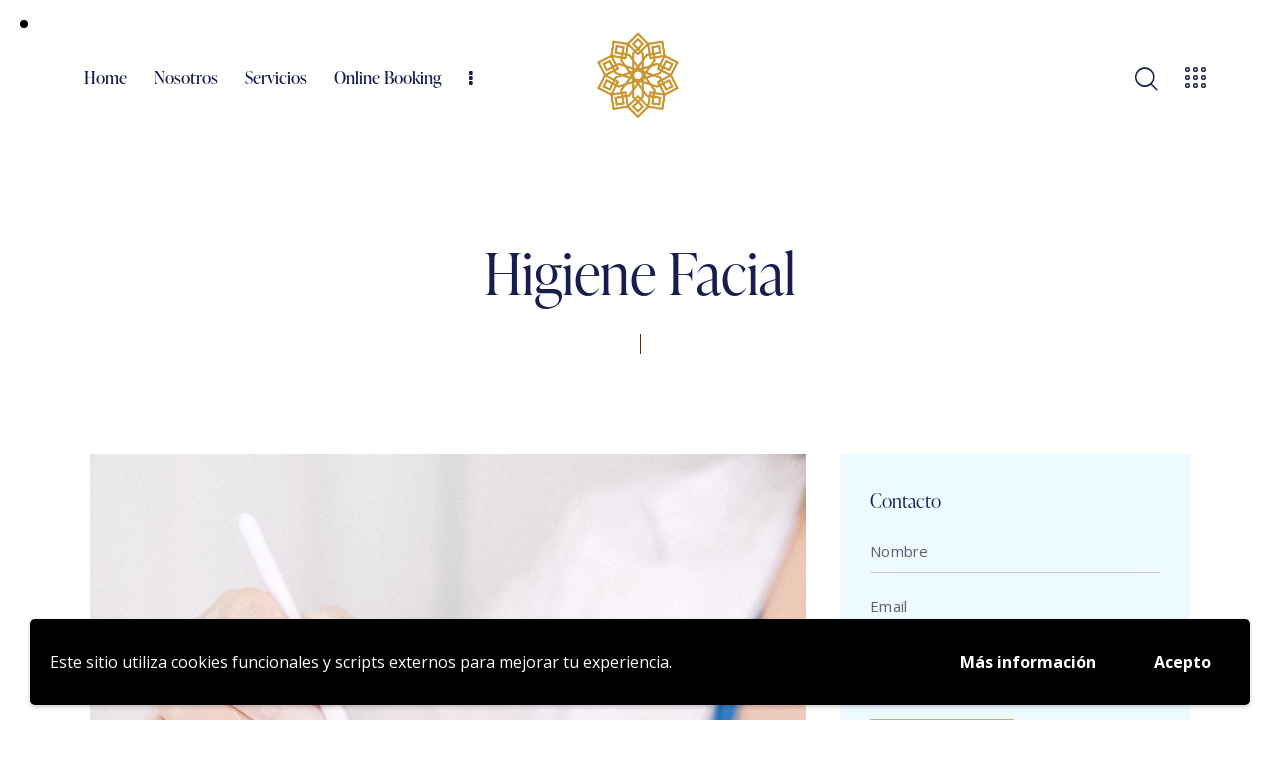

--- FILE ---
content_type: text/html; charset=UTF-8
request_url: https://taharaspa.com/services/higiene-facial/
body_size: 48160
content:
<!DOCTYPE html>
<html dir="ltr" lang="es" prefix="og: https://ogp.me/ns#" class="no-js scheme_default">

<head>
				<meta charset="UTF-8">
					<meta name="viewport" content="width=device-width, initial-scale=1">
		<meta name="format-detection" content="telephone=no">
		<link rel="profile" href="//gmpg.org/xfn/11">
		<title>Higiene Facial - Tahara Spa</title>
	<style>img:is([sizes="auto" i], [sizes^="auto," i]) { contain-intrinsic-size: 3000px 1500px }</style>
	
		<!-- All in One SEO 4.8.7 - aioseo.com -->
	<meta name="description" content="Consectetur adipiscing elit" />
	<meta name="robots" content="max-image-preview:large" />
	<meta name="author" content="sclimente93@gmail.com"/>
	<link rel="canonical" href="https://taharaspa.com/services/higiene-facial/" />
	<meta name="generator" content="All in One SEO (AIOSEO) 4.8.7" />
		<meta property="og:locale" content="es_ES" />
		<meta property="og:site_name" content="Tahara Spa - Spa en el Hotel Sun Palace Albir &amp; Spa" />
		<meta property="og:type" content="article" />
		<meta property="og:title" content="Higiene Facial - Tahara Spa" />
		<meta property="og:description" content="Consectetur adipiscing elit" />
		<meta property="og:url" content="https://taharaspa.com/services/higiene-facial/" />
		<meta property="og:image" content="https://taharaspa.com/wp-content/uploads/2023/03/Logo-Spa-Simple-2.png" />
		<meta property="og:image:secure_url" content="https://taharaspa.com/wp-content/uploads/2023/03/Logo-Spa-Simple-2.png" />
		<meta property="article:published_time" content="2023-03-28T15:52:36+00:00" />
		<meta property="article:modified_time" content="2023-03-30T10:37:59+00:00" />
		<meta name="twitter:card" content="summary_large_image" />
		<meta name="twitter:title" content="Higiene Facial - Tahara Spa" />
		<meta name="twitter:description" content="Consectetur adipiscing elit" />
		<meta name="twitter:image" content="https://taharaspa.com/wp-content/uploads/2023/03/Logo-Spa-Simple-2.png" />
		<script type="application/ld+json" class="aioseo-schema">
			{"@context":"https:\/\/schema.org","@graph":[{"@type":"BreadcrumbList","@id":"https:\/\/taharaspa.com\/services\/higiene-facial\/#breadcrumblist","itemListElement":[{"@type":"ListItem","@id":"https:\/\/taharaspa.com#listItem","position":1,"name":"Home","item":"https:\/\/taharaspa.com","nextItem":{"@type":"ListItem","@id":"https:\/\/taharaspa.com\/services\/#listItem","name":"Services"}},{"@type":"ListItem","@id":"https:\/\/taharaspa.com\/services\/#listItem","position":2,"name":"Services","item":"https:\/\/taharaspa.com\/services\/","nextItem":{"@type":"ListItem","@id":"https:\/\/taharaspa.com\/services_group\/beauty\/#listItem","name":"Beauty"},"previousItem":{"@type":"ListItem","@id":"https:\/\/taharaspa.com#listItem","name":"Home"}},{"@type":"ListItem","@id":"https:\/\/taharaspa.com\/services_group\/beauty\/#listItem","position":3,"name":"Beauty","item":"https:\/\/taharaspa.com\/services_group\/beauty\/","nextItem":{"@type":"ListItem","@id":"https:\/\/taharaspa.com\/services_group\/beauty\/tratamientos-faciales\/#listItem","name":"Tratamientos Faciales"},"previousItem":{"@type":"ListItem","@id":"https:\/\/taharaspa.com\/services\/#listItem","name":"Services"}},{"@type":"ListItem","@id":"https:\/\/taharaspa.com\/services_group\/beauty\/tratamientos-faciales\/#listItem","position":4,"name":"Tratamientos Faciales","item":"https:\/\/taharaspa.com\/services_group\/beauty\/tratamientos-faciales\/","nextItem":{"@type":"ListItem","@id":"https:\/\/taharaspa.com\/services\/higiene-facial\/#listItem","name":"Higiene Facial"},"previousItem":{"@type":"ListItem","@id":"https:\/\/taharaspa.com\/services_group\/beauty\/#listItem","name":"Beauty"}},{"@type":"ListItem","@id":"https:\/\/taharaspa.com\/services\/higiene-facial\/#listItem","position":5,"name":"Higiene Facial","previousItem":{"@type":"ListItem","@id":"https:\/\/taharaspa.com\/services_group\/beauty\/tratamientos-faciales\/#listItem","name":"Tratamientos Faciales"}}]},{"@type":"Organization","@id":"https:\/\/taharaspa.com\/#organization","name":"Tahara Spa","description":"Spa en el Hotel Sun Palace Albir & Spa","url":"https:\/\/taharaspa.com\/","telephone":"+34966071362","logo":{"@type":"ImageObject","url":"https:\/\/taharaspa.com\/wp-content\/uploads\/2023\/03\/Logo-Spa-Simple-2.png","@id":"https:\/\/taharaspa.com\/services\/higiene-facial\/#organizationLogo","width":1441,"height":1502},"image":{"@id":"https:\/\/taharaspa.com\/services\/higiene-facial\/#organizationLogo"}},{"@type":"Person","@id":"https:\/\/taharaspa.com\/author\/sclimente93gmail-com\/#author","url":"https:\/\/taharaspa.com\/author\/sclimente93gmail-com\/","name":"sclimente93@gmail.com","image":{"@type":"ImageObject","@id":"https:\/\/taharaspa.com\/services\/higiene-facial\/#authorImage","url":"https:\/\/secure.gravatar.com\/avatar\/50437b597b138e30202ae9ff7a327e4e540546de64f82b57e33f3fa27f220d51?s=96&d=mm&r=g","width":96,"height":96,"caption":"sclimente93@gmail.com"}},{"@type":"WebPage","@id":"https:\/\/taharaspa.com\/services\/higiene-facial\/#webpage","url":"https:\/\/taharaspa.com\/services\/higiene-facial\/","name":"Higiene Facial - Tahara Spa","description":"Consectetur adipiscing elit","inLanguage":"es-ES","isPartOf":{"@id":"https:\/\/taharaspa.com\/#website"},"breadcrumb":{"@id":"https:\/\/taharaspa.com\/services\/higiene-facial\/#breadcrumblist"},"author":{"@id":"https:\/\/taharaspa.com\/author\/sclimente93gmail-com\/#author"},"creator":{"@id":"https:\/\/taharaspa.com\/author\/sclimente93gmail-com\/#author"},"image":{"@type":"ImageObject","url":"https:\/\/taharaspa.com\/wp-content\/uploads\/pexels-anna-shvets-5069429-scaled.jpg","@id":"https:\/\/taharaspa.com\/services\/higiene-facial\/#mainImage","width":1707,"height":2560},"primaryImageOfPage":{"@id":"https:\/\/taharaspa.com\/services\/higiene-facial\/#mainImage"},"datePublished":"2023-03-28T15:52:36+02:00","dateModified":"2023-03-30T10:37:59+02:00"},{"@type":"WebSite","@id":"https:\/\/taharaspa.com\/#website","url":"https:\/\/taharaspa.com\/","name":"Tahara Spa","description":"Spa en el Hotel Sun Palace Albir & Spa","inLanguage":"es-ES","publisher":{"@id":"https:\/\/taharaspa.com\/#organization"}}]}
		</script>
		<!-- All in One SEO -->

<link rel='dns-prefetch' href='//use.typekit.net' />
<link rel='dns-prefetch' href='//fonts.googleapis.com' />
<link rel="alternate" type="application/rss+xml" title="Tahara Spa &raquo; Feed" href="https://taharaspa.com/feed/" />
<link rel="alternate" type="application/rss+xml" title="Tahara Spa &raquo; Feed de los comentarios" href="https://taharaspa.com/comments/feed/" />
			<meta property="og:type" content="article" />
			<meta property="og:url" content="https://taharaspa.com/services/higiene-facial/" />
			<meta property="og:title" content="Higiene Facial" />
			<meta property="og:description" content="Consectetur adipiscing" />  
							<meta property="og:image" content="https://taharaspa.com/wp-content/uploads/pexels-anna-shvets-5069429-scaled.jpg"/>
						<!-- This site uses the Google Analytics by MonsterInsights plugin v9.8.0 - Using Analytics tracking - https://www.monsterinsights.com/ -->
							<script src="//www.googletagmanager.com/gtag/js?id=G-YVRR2ET6L6"  data-cfasync="false" data-wpfc-render="false" type="text/javascript" async></script>
			<script data-cfasync="false" data-wpfc-render="false" type="text/javascript">
				var mi_version = '9.8.0';
				var mi_track_user = true;
				var mi_no_track_reason = '';
								var MonsterInsightsDefaultLocations = {"page_location":"https:\/\/taharaspa.com\/services\/higiene-facial\/"};
								if ( typeof MonsterInsightsPrivacyGuardFilter === 'function' ) {
					var MonsterInsightsLocations = (typeof MonsterInsightsExcludeQuery === 'object') ? MonsterInsightsPrivacyGuardFilter( MonsterInsightsExcludeQuery ) : MonsterInsightsPrivacyGuardFilter( MonsterInsightsDefaultLocations );
				} else {
					var MonsterInsightsLocations = (typeof MonsterInsightsExcludeQuery === 'object') ? MonsterInsightsExcludeQuery : MonsterInsightsDefaultLocations;
				}

								var disableStrs = [
										'ga-disable-G-YVRR2ET6L6',
									];

				/* Function to detect opted out users */
				function __gtagTrackerIsOptedOut() {
					for (var index = 0; index < disableStrs.length; index++) {
						if (document.cookie.indexOf(disableStrs[index] + '=true') > -1) {
							return true;
						}
					}

					return false;
				}

				/* Disable tracking if the opt-out cookie exists. */
				if (__gtagTrackerIsOptedOut()) {
					for (var index = 0; index < disableStrs.length; index++) {
						window[disableStrs[index]] = true;
					}
				}

				/* Opt-out function */
				function __gtagTrackerOptout() {
					for (var index = 0; index < disableStrs.length; index++) {
						document.cookie = disableStrs[index] + '=true; expires=Thu, 31 Dec 2099 23:59:59 UTC; path=/';
						window[disableStrs[index]] = true;
					}
				}

				if ('undefined' === typeof gaOptout) {
					function gaOptout() {
						__gtagTrackerOptout();
					}
				}
								window.dataLayer = window.dataLayer || [];

				window.MonsterInsightsDualTracker = {
					helpers: {},
					trackers: {},
				};
				if (mi_track_user) {
					function __gtagDataLayer() {
						dataLayer.push(arguments);
					}

					function __gtagTracker(type, name, parameters) {
						if (!parameters) {
							parameters = {};
						}

						if (parameters.send_to) {
							__gtagDataLayer.apply(null, arguments);
							return;
						}

						if (type === 'event') {
														parameters.send_to = monsterinsights_frontend.v4_id;
							var hookName = name;
							if (typeof parameters['event_category'] !== 'undefined') {
								hookName = parameters['event_category'] + ':' + name;
							}

							if (typeof MonsterInsightsDualTracker.trackers[hookName] !== 'undefined') {
								MonsterInsightsDualTracker.trackers[hookName](parameters);
							} else {
								__gtagDataLayer('event', name, parameters);
							}
							
						} else {
							__gtagDataLayer.apply(null, arguments);
						}
					}

					__gtagTracker('js', new Date());
					__gtagTracker('set', {
						'developer_id.dZGIzZG': true,
											});
					if ( MonsterInsightsLocations.page_location ) {
						__gtagTracker('set', MonsterInsightsLocations);
					}
										__gtagTracker('config', 'G-YVRR2ET6L6', {"forceSSL":"true","link_attribution":"true"} );
										window.gtag = __gtagTracker;										(function () {
						/* https://developers.google.com/analytics/devguides/collection/analyticsjs/ */
						/* ga and __gaTracker compatibility shim. */
						var noopfn = function () {
							return null;
						};
						var newtracker = function () {
							return new Tracker();
						};
						var Tracker = function () {
							return null;
						};
						var p = Tracker.prototype;
						p.get = noopfn;
						p.set = noopfn;
						p.send = function () {
							var args = Array.prototype.slice.call(arguments);
							args.unshift('send');
							__gaTracker.apply(null, args);
						};
						var __gaTracker = function () {
							var len = arguments.length;
							if (len === 0) {
								return;
							}
							var f = arguments[len - 1];
							if (typeof f !== 'object' || f === null || typeof f.hitCallback !== 'function') {
								if ('send' === arguments[0]) {
									var hitConverted, hitObject = false, action;
									if ('event' === arguments[1]) {
										if ('undefined' !== typeof arguments[3]) {
											hitObject = {
												'eventAction': arguments[3],
												'eventCategory': arguments[2],
												'eventLabel': arguments[4],
												'value': arguments[5] ? arguments[5] : 1,
											}
										}
									}
									if ('pageview' === arguments[1]) {
										if ('undefined' !== typeof arguments[2]) {
											hitObject = {
												'eventAction': 'page_view',
												'page_path': arguments[2],
											}
										}
									}
									if (typeof arguments[2] === 'object') {
										hitObject = arguments[2];
									}
									if (typeof arguments[5] === 'object') {
										Object.assign(hitObject, arguments[5]);
									}
									if ('undefined' !== typeof arguments[1].hitType) {
										hitObject = arguments[1];
										if ('pageview' === hitObject.hitType) {
											hitObject.eventAction = 'page_view';
										}
									}
									if (hitObject) {
										action = 'timing' === arguments[1].hitType ? 'timing_complete' : hitObject.eventAction;
										hitConverted = mapArgs(hitObject);
										__gtagTracker('event', action, hitConverted);
									}
								}
								return;
							}

							function mapArgs(args) {
								var arg, hit = {};
								var gaMap = {
									'eventCategory': 'event_category',
									'eventAction': 'event_action',
									'eventLabel': 'event_label',
									'eventValue': 'event_value',
									'nonInteraction': 'non_interaction',
									'timingCategory': 'event_category',
									'timingVar': 'name',
									'timingValue': 'value',
									'timingLabel': 'event_label',
									'page': 'page_path',
									'location': 'page_location',
									'title': 'page_title',
									'referrer' : 'page_referrer',
								};
								for (arg in args) {
																		if (!(!args.hasOwnProperty(arg) || !gaMap.hasOwnProperty(arg))) {
										hit[gaMap[arg]] = args[arg];
									} else {
										hit[arg] = args[arg];
									}
								}
								return hit;
							}

							try {
								f.hitCallback();
							} catch (ex) {
							}
						};
						__gaTracker.create = newtracker;
						__gaTracker.getByName = newtracker;
						__gaTracker.getAll = function () {
							return [];
						};
						__gaTracker.remove = noopfn;
						__gaTracker.loaded = true;
						window['__gaTracker'] = __gaTracker;
					})();
									} else {
										console.log("");
					(function () {
						function __gtagTracker() {
							return null;
						}

						window['__gtagTracker'] = __gtagTracker;
						window['gtag'] = __gtagTracker;
					})();
									}
			</script>
			
							<!-- / Google Analytics by MonsterInsights -->
		<script type="text/javascript">
/* <![CDATA[ */
window._wpemojiSettings = {"baseUrl":"https:\/\/s.w.org\/images\/core\/emoji\/16.0.1\/72x72\/","ext":".png","svgUrl":"https:\/\/s.w.org\/images\/core\/emoji\/16.0.1\/svg\/","svgExt":".svg","source":{"concatemoji":"https:\/\/taharaspa.com\/wp-includes\/js\/wp-emoji-release.min.js?ver=6.8.3"}};
/*! This file is auto-generated */
!function(s,n){var o,i,e;function c(e){try{var t={supportTests:e,timestamp:(new Date).valueOf()};sessionStorage.setItem(o,JSON.stringify(t))}catch(e){}}function p(e,t,n){e.clearRect(0,0,e.canvas.width,e.canvas.height),e.fillText(t,0,0);var t=new Uint32Array(e.getImageData(0,0,e.canvas.width,e.canvas.height).data),a=(e.clearRect(0,0,e.canvas.width,e.canvas.height),e.fillText(n,0,0),new Uint32Array(e.getImageData(0,0,e.canvas.width,e.canvas.height).data));return t.every(function(e,t){return e===a[t]})}function u(e,t){e.clearRect(0,0,e.canvas.width,e.canvas.height),e.fillText(t,0,0);for(var n=e.getImageData(16,16,1,1),a=0;a<n.data.length;a++)if(0!==n.data[a])return!1;return!0}function f(e,t,n,a){switch(t){case"flag":return n(e,"\ud83c\udff3\ufe0f\u200d\u26a7\ufe0f","\ud83c\udff3\ufe0f\u200b\u26a7\ufe0f")?!1:!n(e,"\ud83c\udde8\ud83c\uddf6","\ud83c\udde8\u200b\ud83c\uddf6")&&!n(e,"\ud83c\udff4\udb40\udc67\udb40\udc62\udb40\udc65\udb40\udc6e\udb40\udc67\udb40\udc7f","\ud83c\udff4\u200b\udb40\udc67\u200b\udb40\udc62\u200b\udb40\udc65\u200b\udb40\udc6e\u200b\udb40\udc67\u200b\udb40\udc7f");case"emoji":return!a(e,"\ud83e\udedf")}return!1}function g(e,t,n,a){var r="undefined"!=typeof WorkerGlobalScope&&self instanceof WorkerGlobalScope?new OffscreenCanvas(300,150):s.createElement("canvas"),o=r.getContext("2d",{willReadFrequently:!0}),i=(o.textBaseline="top",o.font="600 32px Arial",{});return e.forEach(function(e){i[e]=t(o,e,n,a)}),i}function t(e){var t=s.createElement("script");t.src=e,t.defer=!0,s.head.appendChild(t)}"undefined"!=typeof Promise&&(o="wpEmojiSettingsSupports",i=["flag","emoji"],n.supports={everything:!0,everythingExceptFlag:!0},e=new Promise(function(e){s.addEventListener("DOMContentLoaded",e,{once:!0})}),new Promise(function(t){var n=function(){try{var e=JSON.parse(sessionStorage.getItem(o));if("object"==typeof e&&"number"==typeof e.timestamp&&(new Date).valueOf()<e.timestamp+604800&&"object"==typeof e.supportTests)return e.supportTests}catch(e){}return null}();if(!n){if("undefined"!=typeof Worker&&"undefined"!=typeof OffscreenCanvas&&"undefined"!=typeof URL&&URL.createObjectURL&&"undefined"!=typeof Blob)try{var e="postMessage("+g.toString()+"("+[JSON.stringify(i),f.toString(),p.toString(),u.toString()].join(",")+"));",a=new Blob([e],{type:"text/javascript"}),r=new Worker(URL.createObjectURL(a),{name:"wpTestEmojiSupports"});return void(r.onmessage=function(e){c(n=e.data),r.terminate(),t(n)})}catch(e){}c(n=g(i,f,p,u))}t(n)}).then(function(e){for(var t in e)n.supports[t]=e[t],n.supports.everything=n.supports.everything&&n.supports[t],"flag"!==t&&(n.supports.everythingExceptFlag=n.supports.everythingExceptFlag&&n.supports[t]);n.supports.everythingExceptFlag=n.supports.everythingExceptFlag&&!n.supports.flag,n.DOMReady=!1,n.readyCallback=function(){n.DOMReady=!0}}).then(function(){return e}).then(function(){var e;n.supports.everything||(n.readyCallback(),(e=n.source||{}).concatemoji?t(e.concatemoji):e.wpemoji&&e.twemoji&&(t(e.twemoji),t(e.wpemoji)))}))}((window,document),window._wpemojiSettings);
/* ]]> */
</script>
<link property="stylesheet" rel='stylesheet' id='trx_addons-icons-css' href='https://taharaspa.com/wp-content/plugins/trx_addons/css/font-icons/css/trx_addons_icons.css' type='text/css' media='all' />
<link property="stylesheet" rel='stylesheet' id='qw_extensions-icons-css' href='https://taharaspa.com/wp-content/plugins/trx_addons/addons/qw-extension/css/font-icons/css/qw_extension_icons.css' type='text/css' media='all' />
<link property="stylesheet" rel='stylesheet' id='joly-font-ivypresto-display-css' href='https://use.typekit.net/uyr3aws.css' type='text/css' media='all' />
<link property="stylesheet" rel='stylesheet' id='joly-font-google_fonts-css' href='https://fonts.googleapis.com/css2?family=Open+Sans:ital,wght@0,300;0,400;0,600;0,700;0,800;1,300;1,400;1,600;1,700;1,800&#038;subset=latin,latin-ext&#038;display=swap' type='text/css' media='all' />
<link property="stylesheet" rel='stylesheet' id='joly-fontello-css' href='https://taharaspa.com/wp-content/themes/joly/skins/default/css/font-icons/css/fontello.css' type='text/css' media='all' />
<style id='wp-emoji-styles-inline-css' type='text/css'>

	img.wp-smiley, img.emoji {
		display: inline !important;
		border: none !important;
		box-shadow: none !important;
		height: 1em !important;
		width: 1em !important;
		margin: 0 0.07em !important;
		vertical-align: -0.1em !important;
		background: none !important;
		padding: 0 !important;
	}
</style>
<link property="stylesheet" rel='stylesheet' id='wp-block-library-css' href='https://taharaspa.com/wp-includes/css/dist/block-library/style.min.css?ver=6.8.3' type='text/css' media='all' />
<style id='classic-theme-styles-inline-css' type='text/css'>
/*! This file is auto-generated */
.wp-block-button__link{color:#fff;background-color:#32373c;border-radius:9999px;box-shadow:none;text-decoration:none;padding:calc(.667em + 2px) calc(1.333em + 2px);font-size:1.125em}.wp-block-file__button{background:#32373c;color:#fff;text-decoration:none}
</style>
<style id='global-styles-inline-css' type='text/css'>
:root{--wp--preset--aspect-ratio--square: 1;--wp--preset--aspect-ratio--4-3: 4/3;--wp--preset--aspect-ratio--3-4: 3/4;--wp--preset--aspect-ratio--3-2: 3/2;--wp--preset--aspect-ratio--2-3: 2/3;--wp--preset--aspect-ratio--16-9: 16/9;--wp--preset--aspect-ratio--9-16: 9/16;--wp--preset--color--black: #000000;--wp--preset--color--cyan-bluish-gray: #abb8c3;--wp--preset--color--white: #ffffff;--wp--preset--color--pale-pink: #f78da7;--wp--preset--color--vivid-red: #cf2e2e;--wp--preset--color--luminous-vivid-orange: #ff6900;--wp--preset--color--luminous-vivid-amber: #fcb900;--wp--preset--color--light-green-cyan: #7bdcb5;--wp--preset--color--vivid-green-cyan: #00d084;--wp--preset--color--pale-cyan-blue: #8ed1fc;--wp--preset--color--vivid-cyan-blue: #0693e3;--wp--preset--color--vivid-purple: #9b51e0;--wp--preset--color--bg-color: #ffffff;--wp--preset--color--bd-color: #CDDCE1;--wp--preset--color--text-dark: #181D4E;--wp--preset--color--text-light: #A5A6AA;--wp--preset--color--text-link: #c4ae82;--wp--preset--color--text-hover: #ffda8f;--wp--preset--color--text-link-2: #d8c8a7;--wp--preset--color--text-hover-2: #c4b18d;--wp--preset--color--text-link-3: #c4ab78;--wp--preset--color--text-hover-3: #c4a05a;--wp--preset--gradient--vivid-cyan-blue-to-vivid-purple: linear-gradient(135deg,rgba(6,147,227,1) 0%,rgb(155,81,224) 100%);--wp--preset--gradient--light-green-cyan-to-vivid-green-cyan: linear-gradient(135deg,rgb(122,220,180) 0%,rgb(0,208,130) 100%);--wp--preset--gradient--luminous-vivid-amber-to-luminous-vivid-orange: linear-gradient(135deg,rgba(252,185,0,1) 0%,rgba(255,105,0,1) 100%);--wp--preset--gradient--luminous-vivid-orange-to-vivid-red: linear-gradient(135deg,rgba(255,105,0,1) 0%,rgb(207,46,46) 100%);--wp--preset--gradient--very-light-gray-to-cyan-bluish-gray: linear-gradient(135deg,rgb(238,238,238) 0%,rgb(169,184,195) 100%);--wp--preset--gradient--cool-to-warm-spectrum: linear-gradient(135deg,rgb(74,234,220) 0%,rgb(151,120,209) 20%,rgb(207,42,186) 40%,rgb(238,44,130) 60%,rgb(251,105,98) 80%,rgb(254,248,76) 100%);--wp--preset--gradient--blush-light-purple: linear-gradient(135deg,rgb(255,206,236) 0%,rgb(152,150,240) 100%);--wp--preset--gradient--blush-bordeaux: linear-gradient(135deg,rgb(254,205,165) 0%,rgb(254,45,45) 50%,rgb(107,0,62) 100%);--wp--preset--gradient--luminous-dusk: linear-gradient(135deg,rgb(255,203,112) 0%,rgb(199,81,192) 50%,rgb(65,88,208) 100%);--wp--preset--gradient--pale-ocean: linear-gradient(135deg,rgb(255,245,203) 0%,rgb(182,227,212) 50%,rgb(51,167,181) 100%);--wp--preset--gradient--electric-grass: linear-gradient(135deg,rgb(202,248,128) 0%,rgb(113,206,126) 100%);--wp--preset--gradient--midnight: linear-gradient(135deg,rgb(2,3,129) 0%,rgb(40,116,252) 100%);--wp--preset--font-size--small: 13px;--wp--preset--font-size--medium: 20px;--wp--preset--font-size--large: 36px;--wp--preset--font-size--x-large: 42px;--wp--preset--spacing--20: 0.44rem;--wp--preset--spacing--30: 0.67rem;--wp--preset--spacing--40: 1rem;--wp--preset--spacing--50: 1.5rem;--wp--preset--spacing--60: 2.25rem;--wp--preset--spacing--70: 3.38rem;--wp--preset--spacing--80: 5.06rem;--wp--preset--shadow--natural: 6px 6px 9px rgba(0, 0, 0, 0.2);--wp--preset--shadow--deep: 12px 12px 50px rgba(0, 0, 0, 0.4);--wp--preset--shadow--sharp: 6px 6px 0px rgba(0, 0, 0, 0.2);--wp--preset--shadow--outlined: 6px 6px 0px -3px rgba(255, 255, 255, 1), 6px 6px rgba(0, 0, 0, 1);--wp--preset--shadow--crisp: 6px 6px 0px rgba(0, 0, 0, 1);}:where(.is-layout-flex){gap: 0.5em;}:where(.is-layout-grid){gap: 0.5em;}body .is-layout-flex{display: flex;}.is-layout-flex{flex-wrap: wrap;align-items: center;}.is-layout-flex > :is(*, div){margin: 0;}body .is-layout-grid{display: grid;}.is-layout-grid > :is(*, div){margin: 0;}:where(.wp-block-columns.is-layout-flex){gap: 2em;}:where(.wp-block-columns.is-layout-grid){gap: 2em;}:where(.wp-block-post-template.is-layout-flex){gap: 1.25em;}:where(.wp-block-post-template.is-layout-grid){gap: 1.25em;}.has-black-color{color: var(--wp--preset--color--black) !important;}.has-cyan-bluish-gray-color{color: var(--wp--preset--color--cyan-bluish-gray) !important;}.has-white-color{color: var(--wp--preset--color--white) !important;}.has-pale-pink-color{color: var(--wp--preset--color--pale-pink) !important;}.has-vivid-red-color{color: var(--wp--preset--color--vivid-red) !important;}.has-luminous-vivid-orange-color{color: var(--wp--preset--color--luminous-vivid-orange) !important;}.has-luminous-vivid-amber-color{color: var(--wp--preset--color--luminous-vivid-amber) !important;}.has-light-green-cyan-color{color: var(--wp--preset--color--light-green-cyan) !important;}.has-vivid-green-cyan-color{color: var(--wp--preset--color--vivid-green-cyan) !important;}.has-pale-cyan-blue-color{color: var(--wp--preset--color--pale-cyan-blue) !important;}.has-vivid-cyan-blue-color{color: var(--wp--preset--color--vivid-cyan-blue) !important;}.has-vivid-purple-color{color: var(--wp--preset--color--vivid-purple) !important;}.has-black-background-color{background-color: var(--wp--preset--color--black) !important;}.has-cyan-bluish-gray-background-color{background-color: var(--wp--preset--color--cyan-bluish-gray) !important;}.has-white-background-color{background-color: var(--wp--preset--color--white) !important;}.has-pale-pink-background-color{background-color: var(--wp--preset--color--pale-pink) !important;}.has-vivid-red-background-color{background-color: var(--wp--preset--color--vivid-red) !important;}.has-luminous-vivid-orange-background-color{background-color: var(--wp--preset--color--luminous-vivid-orange) !important;}.has-luminous-vivid-amber-background-color{background-color: var(--wp--preset--color--luminous-vivid-amber) !important;}.has-light-green-cyan-background-color{background-color: var(--wp--preset--color--light-green-cyan) !important;}.has-vivid-green-cyan-background-color{background-color: var(--wp--preset--color--vivid-green-cyan) !important;}.has-pale-cyan-blue-background-color{background-color: var(--wp--preset--color--pale-cyan-blue) !important;}.has-vivid-cyan-blue-background-color{background-color: var(--wp--preset--color--vivid-cyan-blue) !important;}.has-vivid-purple-background-color{background-color: var(--wp--preset--color--vivid-purple) !important;}.has-black-border-color{border-color: var(--wp--preset--color--black) !important;}.has-cyan-bluish-gray-border-color{border-color: var(--wp--preset--color--cyan-bluish-gray) !important;}.has-white-border-color{border-color: var(--wp--preset--color--white) !important;}.has-pale-pink-border-color{border-color: var(--wp--preset--color--pale-pink) !important;}.has-vivid-red-border-color{border-color: var(--wp--preset--color--vivid-red) !important;}.has-luminous-vivid-orange-border-color{border-color: var(--wp--preset--color--luminous-vivid-orange) !important;}.has-luminous-vivid-amber-border-color{border-color: var(--wp--preset--color--luminous-vivid-amber) !important;}.has-light-green-cyan-border-color{border-color: var(--wp--preset--color--light-green-cyan) !important;}.has-vivid-green-cyan-border-color{border-color: var(--wp--preset--color--vivid-green-cyan) !important;}.has-pale-cyan-blue-border-color{border-color: var(--wp--preset--color--pale-cyan-blue) !important;}.has-vivid-cyan-blue-border-color{border-color: var(--wp--preset--color--vivid-cyan-blue) !important;}.has-vivid-purple-border-color{border-color: var(--wp--preset--color--vivid-purple) !important;}.has-vivid-cyan-blue-to-vivid-purple-gradient-background{background: var(--wp--preset--gradient--vivid-cyan-blue-to-vivid-purple) !important;}.has-light-green-cyan-to-vivid-green-cyan-gradient-background{background: var(--wp--preset--gradient--light-green-cyan-to-vivid-green-cyan) !important;}.has-luminous-vivid-amber-to-luminous-vivid-orange-gradient-background{background: var(--wp--preset--gradient--luminous-vivid-amber-to-luminous-vivid-orange) !important;}.has-luminous-vivid-orange-to-vivid-red-gradient-background{background: var(--wp--preset--gradient--luminous-vivid-orange-to-vivid-red) !important;}.has-very-light-gray-to-cyan-bluish-gray-gradient-background{background: var(--wp--preset--gradient--very-light-gray-to-cyan-bluish-gray) !important;}.has-cool-to-warm-spectrum-gradient-background{background: var(--wp--preset--gradient--cool-to-warm-spectrum) !important;}.has-blush-light-purple-gradient-background{background: var(--wp--preset--gradient--blush-light-purple) !important;}.has-blush-bordeaux-gradient-background{background: var(--wp--preset--gradient--blush-bordeaux) !important;}.has-luminous-dusk-gradient-background{background: var(--wp--preset--gradient--luminous-dusk) !important;}.has-pale-ocean-gradient-background{background: var(--wp--preset--gradient--pale-ocean) !important;}.has-electric-grass-gradient-background{background: var(--wp--preset--gradient--electric-grass) !important;}.has-midnight-gradient-background{background: var(--wp--preset--gradient--midnight) !important;}.has-small-font-size{font-size: var(--wp--preset--font-size--small) !important;}.has-medium-font-size{font-size: var(--wp--preset--font-size--medium) !important;}.has-large-font-size{font-size: var(--wp--preset--font-size--large) !important;}.has-x-large-font-size{font-size: var(--wp--preset--font-size--x-large) !important;}
:where(.wp-block-post-template.is-layout-flex){gap: 1.25em;}:where(.wp-block-post-template.is-layout-grid){gap: 1.25em;}
:where(.wp-block-columns.is-layout-flex){gap: 2em;}:where(.wp-block-columns.is-layout-grid){gap: 2em;}
:root :where(.wp-block-pullquote){font-size: 1.5em;line-height: 1.6;}
</style>
<link property="stylesheet" rel='stylesheet' id='advanced-popups-css' href='https://taharaspa.com/wp-content/plugins/advanced-popups/public/css/advanced-popups-public.css?ver=1.2.2' type='text/css' media='all' />
<link property="stylesheet" rel='stylesheet' id='contact-form-7-css' href='https://taharaspa.com/wp-content/plugins/contact-form-7/includes/css/styles.css?ver=6.1.2' type='text/css' media='all' />
<link property="stylesheet" rel='stylesheet' id='latepoint-main-front-css' href='https://taharaspa.com/wp-content/plugins/latepoint/public/stylesheets/front.css?ver=5.2.5' type='text/css' media='all' />
<style id='latepoint-main-front-inline-css' type='text/css'>
:root {--latepoint-brand-primary:#222;--latepoint-body-color:#1f222b;--latepoint-headings-color:#14161d;--latepoint-color-text-faded:#999;--latepoint-timeslot-selected-color:--latepoint-brand-primary;--latepoint-calendar-weekday-label-color:var(--latepoint-headings-color);--latepoint-calendar-weekday-label-bg:#fff;--latepoint-side-panel-bg:#fff;--latepoint-summary-panel-bg:#fff;--latepoint-border-radius:8px;--latepoint-border-radius-sm:4px;--latepoint-border-radius-md:12px;--latepoint-border-radius-lg:16px;}
</style>
<link property="stylesheet" rel='stylesheet' id='latepoint-google-calendar-front-css' href='https://taharaspa.com/wp-content/plugins/latepoint-google-calendar/public/stylesheets/latepoint-google-calendar-front.css?ver=1.5.4' type='text/css' media='all' />
<link property="stylesheet" rel='stylesheet' id='latepoint-pro-features-front-css' href='https://taharaspa.com/wp-content/plugins/latepoint-pro-features/public/stylesheets/latepoint-pro-features-front.css?ver=1.0.13' type='text/css' media='all' />
<link property="stylesheet" rel='stylesheet' id='magnific-popup-css' href='https://taharaspa.com/wp-content/plugins/trx_addons/js/magnific/magnific-popup.min.css' type='text/css' media='all' />

<link property="stylesheet" rel='stylesheet' id='elementor-icons-css' href='https://taharaspa.com/wp-content/plugins/elementor/assets/lib/eicons/css/elementor-icons.min.css?ver=5.44.0' type='text/css' media='all' />
<link property="stylesheet" rel='stylesheet' id='elementor-frontend-css' href='https://taharaspa.com/wp-content/plugins/elementor/assets/css/frontend.min.css?ver=3.32.3' type='text/css' media='all' />
<style id='elementor-frontend-inline-css' type='text/css'>
.elementor-kit-15{--e-global-color-primary:#6EC1E4;--e-global-color-secondary:#54595F;--e-global-color-text:#7A7A7A;--e-global-color-accent:#61CE70;--e-global-color-61c01e98:#4054B2;--e-global-color-69bf31ed:#23A455;--e-global-color-7a1ccbe5:#000;--e-global-color-13ed1179:#FFF;--e-global-typography-primary-font-family:"Roboto";--e-global-typography-primary-font-weight:600;--e-global-typography-secondary-font-family:"Roboto Slab";--e-global-typography-secondary-font-weight:400;--e-global-typography-text-font-family:"Roboto";--e-global-typography-text-font-weight:400;--e-global-typography-accent-font-family:"Roboto";--e-global-typography-accent-font-weight:500;}.elementor-section.elementor-section-boxed > .elementor-container{max-width:1320px;}.e-con{--container-max-width:1320px;}.elementor-widget:not(:last-child){margin-block-end:0px;}.elementor-element{--widgets-spacing:0px 0px;--widgets-spacing-row:0px;--widgets-spacing-column:0px;}{}.sc_layouts_title_caption{display:var(--page-title-display);}@media(max-width:1024px){.elementor-section.elementor-section-boxed > .elementor-container{max-width:1024px;}.e-con{--container-max-width:1024px;}}@media(max-width:767px){.elementor-section.elementor-section-boxed > .elementor-container{max-width:767px;}.e-con{--container-max-width:767px;}}
</style>
<style id="elementor-post-4614">.elementor-4614 .elementor-element.elementor-element-6bec6df > .elementor-container > .elementor-column > .elementor-widget-wrap{align-content:center;align-items:center;}.elementor-4614 .elementor-element.elementor-element-6bec6df:not(.elementor-motion-effects-element-type-background), .elementor-4614 .elementor-element.elementor-element-6bec6df > .elementor-motion-effects-container > .elementor-motion-effects-layer{background-color:#FFFFFF;}.elementor-4614 .elementor-element.elementor-element-6bec6df .trx_addons_bg_text{z-index:0;}.elementor-4614 .elementor-element.elementor-element-6bec6df .trx_addons_bg_text.trx_addons_marquee_wrap:not(.trx_addons_marquee_reverse) .trx_addons_marquee_element{padding-right:50px;}.elementor-4614 .elementor-element.elementor-element-6bec6df .trx_addons_bg_text.trx_addons_marquee_wrap.trx_addons_marquee_reverse .trx_addons_marquee_element{padding-left:50px;}.elementor-4614 .elementor-element.elementor-element-6bec6df{transition:background 0.3s, border 0.3s, border-radius 0.3s, box-shadow 0.3s;padding:20px 55px 20px 55px;}.elementor-4614 .elementor-element.elementor-element-6bec6df > .elementor-background-overlay{transition:background 0.3s, border-radius 0.3s, opacity 0.3s;}.elementor-4614 .elementor-element.elementor-element-64c83016 > .elementor-widget-container{margin:0px 0px -2px 0px;}.elementor-4614 .elementor-element.elementor-element-433ee0a > .elementor-widget-container{margin:-2px 0px 0px 0px;}.elementor-4614 .elementor-element.elementor-element-433ee0a .logo_image{max-height:100px;}.elementor-4614 .elementor-element.elementor-element-311028b > .elementor-widget-container{margin:1px 0px 0px 2px;}.elementor-4614 .elementor-element.elementor-element-391d276 > .elementor-widget-container{margin:0px 0px -3px 5px;}.elementor-4614 .elementor-element.elementor-element-391d276 .elementor-icon-wrapper{text-align:center;}.elementor-4614 .elementor-element.elementor-element-e947589 > .elementor-container > .elementor-column > .elementor-widget-wrap{align-content:center;align-items:center;}.elementor-4614 .elementor-element.elementor-element-e947589:not(.elementor-motion-effects-element-type-background), .elementor-4614 .elementor-element.elementor-element-e947589 > .elementor-motion-effects-container > .elementor-motion-effects-layer{background-color:#FFFFFF;}.elementor-4614 .elementor-element.elementor-element-e947589 .trx_addons_bg_text{z-index:0;}.elementor-4614 .elementor-element.elementor-element-e947589 .trx_addons_bg_text.trx_addons_marquee_wrap:not(.trx_addons_marquee_reverse) .trx_addons_marquee_element{padding-right:50px;}.elementor-4614 .elementor-element.elementor-element-e947589 .trx_addons_bg_text.trx_addons_marquee_wrap.trx_addons_marquee_reverse .trx_addons_marquee_element{padding-left:50px;}.elementor-4614 .elementor-element.elementor-element-e947589{transition:background 0.3s, border 0.3s, border-radius 0.3s, box-shadow 0.3s;padding:8px 0px 8px 0px;}.elementor-4614 .elementor-element.elementor-element-e947589 > .elementor-background-overlay{transition:background 0.3s, border-radius 0.3s, opacity 0.3s;}.elementor-4614 .elementor-element.elementor-element-7aec71c .logo_image{max-height:95px;}.elementor-4614 .elementor-element.elementor-element-e8e6a66 .trx_addons_bg_text{z-index:0;}.elementor-4614 .elementor-element.elementor-element-e8e6a66 .trx_addons_bg_text.trx_addons_marquee_wrap:not(.trx_addons_marquee_reverse) .trx_addons_marquee_element{padding-right:50px;}.elementor-4614 .elementor-element.elementor-element-e8e6a66 .trx_addons_bg_text.trx_addons_marquee_wrap.trx_addons_marquee_reverse .trx_addons_marquee_element{padding-left:50px;}.elementor-4614 .elementor-element.elementor-element-1d66f4e5{--spacer-size:120px;}.elementor-4614 .elementor-element.elementor-element-1f5f672{--spacer-size:30px;}.elementor-4614 .elementor-element.elementor-element-7266ae13 > .elementor-widget-container{margin:-10px 0px 0px 0px;}.elementor-4614 .elementor-element.elementor-element-e98a326{--spacer-size:33px;}.elementor-4614 .elementor-element.elementor-element-5646e18{--spacer-size:20px;width:auto;max-width:auto;}.elementor-4614 .elementor-element.elementor-element-5646e18 > .elementor-widget-container{border-style:solid;border-width:0px 1px 0px 0px;border-color:#4D2E12;}.trx-addons-layout--edit-mode .trx-addons-layout__inner{background-color:var(--theme-color-bg_color);}.trx-addons-layout--single-preview .trx-addons-layout__inner{background-color:var(--theme-color-bg_color);}@media(min-width:768px){.elementor-4614 .elementor-element.elementor-element-7234881{width:42.084%;}.elementor-4614 .elementor-element.elementor-element-a5cd71f{width:15.494%;}.elementor-4614 .elementor-element.elementor-element-a5b6b40{width:42.057%;}}@media(max-width:1024px) and (min-width:768px){.elementor-4614 .elementor-element.elementor-element-7234881{width:40%;}.elementor-4614 .elementor-element.elementor-element-a5cd71f{width:20%;}.elementor-4614 .elementor-element.elementor-element-a5b6b40{width:40%;}}@media(max-width:1024px){.elementor-4614 .elementor-element.elementor-element-6bec6df{padding:14px 20px 0px 20px;}.elementor-4614 .elementor-element.elementor-element-1d66f4e5{--spacer-size:80px;}.elementor-4614 .elementor-element.elementor-element-1f5f672{--spacer-size:80px;}.elementor-4614 .elementor-element.elementor-element-e98a326{--spacer-size:25px;}}@media(max-width:767px){.elementor-4614 .elementor-element.elementor-element-73bab55{width:50%;}.elementor-4614 .elementor-element.elementor-element-7aec71c .logo_image{max-height:40px;}.elementor-4614 .elementor-element.elementor-element-3025f47{width:50%;}.elementor-4614 .elementor-element.elementor-element-b20f233 > .elementor-widget-container{margin:-2px 0px 0px 0px;}.elementor-4614 .elementor-element.elementor-element-1d66f4e5{--spacer-size:60px;}.elementor-4614 .elementor-element.elementor-element-1f5f672{--spacer-size:60px;}.elementor-4614 .elementor-element.elementor-element-e98a326{--spacer-size:15px;}}</style>
<style id="elementor-post-8919">.elementor-8919 .elementor-element.elementor-element-300296fa:not(.elementor-motion-effects-element-type-background), .elementor-8919 .elementor-element.elementor-element-300296fa > .elementor-motion-effects-container > .elementor-motion-effects-layer{background-color:#0B0D26;}.elementor-8919 .elementor-element.elementor-element-300296fa .trx_addons_bg_text{z-index:0;}.elementor-8919 .elementor-element.elementor-element-300296fa .trx_addons_bg_text.trx_addons_marquee_wrap:not(.trx_addons_marquee_reverse) .trx_addons_marquee_element{padding-right:50px;}.elementor-8919 .elementor-element.elementor-element-300296fa .trx_addons_bg_text.trx_addons_marquee_wrap.trx_addons_marquee_reverse .trx_addons_marquee_element{padding-left:50px;}.elementor-8919 .elementor-element.elementor-element-300296fa{transition:background 0.3s, border 0.3s, border-radius 0.3s, box-shadow 0.3s;}.elementor-8919 .elementor-element.elementor-element-300296fa > .elementor-background-overlay{transition:background 0.3s, border-radius 0.3s, opacity 0.3s;}.elementor-8919 .elementor-element.elementor-element-300296fa > .elementor-shape-top .elementor-shape-fill{fill:#FFFFFF;}.elementor-8919 .elementor-element.elementor-element-300296fa > .elementor-shape-top svg{height:64px;}.elementor-8919 .elementor-element.elementor-element-3485809{--spacer-size:50px;}.elementor-8919 .elementor-element.elementor-element-46c627e2:not(.elementor-motion-effects-element-type-background), .elementor-8919 .elementor-element.elementor-element-46c627e2 > .elementor-motion-effects-container > .elementor-motion-effects-layer{background-color:#0B0D26;}.elementor-8919 .elementor-element.elementor-element-46c627e2 .trx_addons_bg_text{z-index:0;}.elementor-8919 .elementor-element.elementor-element-46c627e2 .trx_addons_bg_text.trx_addons_marquee_wrap:not(.trx_addons_marquee_reverse) .trx_addons_marquee_element{padding-right:50px;}.elementor-8919 .elementor-element.elementor-element-46c627e2 .trx_addons_bg_text.trx_addons_marquee_wrap.trx_addons_marquee_reverse .trx_addons_marquee_element{padding-left:50px;}.elementor-8919 .elementor-element.elementor-element-46c627e2{transition:background 0.3s, border 0.3s, border-radius 0.3s, box-shadow 0.3s;padding:0px 50px 0px 50px;}.elementor-8919 .elementor-element.elementor-element-46c627e2 > .elementor-background-overlay{transition:background 0.3s, border-radius 0.3s, opacity 0.3s;}.elementor-8919 .elementor-element.elementor-element-9f3984b .logo_image{max-height:130px;}.elementor-8919 .elementor-element.elementor-element-3c40575f .elementor-heading-title{font-size:47px;}.elementor-8919 .elementor-element.elementor-element-4c095463:not(.elementor-motion-effects-element-type-background), .elementor-8919 .elementor-element.elementor-element-4c095463 > .elementor-motion-effects-container > .elementor-motion-effects-layer{background-color:#0B0D26;}.elementor-8919 .elementor-element.elementor-element-4c095463 .trx_addons_bg_text{z-index:0;}.elementor-8919 .elementor-element.elementor-element-4c095463 .trx_addons_bg_text.trx_addons_marquee_wrap:not(.trx_addons_marquee_reverse) .trx_addons_marquee_element{padding-right:50px;}.elementor-8919 .elementor-element.elementor-element-4c095463 .trx_addons_bg_text.trx_addons_marquee_wrap.trx_addons_marquee_reverse .trx_addons_marquee_element{padding-left:50px;}.elementor-8919 .elementor-element.elementor-element-4c095463{transition:background 0.3s, border 0.3s, border-radius 0.3s, box-shadow 0.3s;}.elementor-8919 .elementor-element.elementor-element-4c095463 > .elementor-background-overlay{transition:background 0.3s, border-radius 0.3s, opacity 0.3s;}.elementor-8919 .elementor-element.elementor-element-1f3d6db7{--spacer-size:14px;}.elementor-8919 .elementor-element.elementor-element-73213df3{--spacer-size:50px;}.elementor-8919 .elementor-element.elementor-element-7fdf9110:not(.elementor-motion-effects-element-type-background), .elementor-8919 .elementor-element.elementor-element-7fdf9110 > .elementor-motion-effects-container > .elementor-motion-effects-layer{background-color:#0B0D26;}.elementor-8919 .elementor-element.elementor-element-7fdf9110 .trx_addons_bg_text{z-index:0;}.elementor-8919 .elementor-element.elementor-element-7fdf9110 .trx_addons_bg_text.trx_addons_marquee_wrap:not(.trx_addons_marquee_reverse) .trx_addons_marquee_element{padding-right:50px;}.elementor-8919 .elementor-element.elementor-element-7fdf9110 .trx_addons_bg_text.trx_addons_marquee_wrap.trx_addons_marquee_reverse .trx_addons_marquee_element{padding-left:50px;}.elementor-8919 .elementor-element.elementor-element-7fdf9110{transition:background 0.3s, border 0.3s, border-radius 0.3s, box-shadow 0.3s;padding:0px 50px 0px 50px;}.elementor-8919 .elementor-element.elementor-element-7fdf9110 > .elementor-background-overlay{transition:background 0.3s, border-radius 0.3s, opacity 0.3s;}.elementor-8919 .elementor-element.elementor-element-241ee337 > .elementor-element-populated{margin:0% 45% 0% 0%;--e-column-margin-right:45%;--e-column-margin-left:0%;}.elementor-8919 .elementor-element.elementor-element-2e2785d0 .sc_item_title_text{-webkit-text-stroke-width:0px;}.elementor-8919 .elementor-element.elementor-element-2e2785d0 .sc_item_title_text2{-webkit-text-stroke-width:0px;}.elementor-8919 .elementor-element.elementor-element-4ceb8936 > .elementor-widget-container{margin:-10px -80px 0px 0px;padding:0px 0px 0px 0px;}.elementor-8919 .elementor-element.elementor-element-3ff599ee .sc_item_title_text{-webkit-text-stroke-width:0px;}.elementor-8919 .elementor-element.elementor-element-3ff599ee .sc_item_title_text2{-webkit-text-stroke-width:0px;}.elementor-8919 .elementor-element.elementor-element-4586bd33{--spacer-size:6px;}.elementor-8919 .elementor-element.elementor-element-4fc9468c > .elementor-widget-container{margin:0px 0px 0px 0px;}.elementor-8919 .elementor-element.elementor-element-112859 .sc_item_title_text{-webkit-text-stroke-width:0px;}.elementor-8919 .elementor-element.elementor-element-112859 .sc_item_title_text2{-webkit-text-stroke-width:0px;}.elementor-8919 .elementor-element.elementor-element-660a9ba7{--spacer-size:6px;}.elementor-8919 .elementor-element.elementor-element-5114c1f0 .sc_item_title_text{-webkit-text-stroke-width:0px;}.elementor-8919 .elementor-element.elementor-element-5114c1f0 .sc_item_title_text2{-webkit-text-stroke-width:0px;}.elementor-8919 .elementor-element.elementor-element-41f81c9b .sc_item_title_text{-webkit-text-stroke-width:0px;}.elementor-8919 .elementor-element.elementor-element-41f81c9b .sc_item_title_text2{-webkit-text-stroke-width:0px;}.elementor-8919 .elementor-element.elementor-element-3a7f802c{--spacer-size:6px;}.elementor-8919 .elementor-element.elementor-element-50847d74:not(.elementor-motion-effects-element-type-background), .elementor-8919 .elementor-element.elementor-element-50847d74 > .elementor-motion-effects-container > .elementor-motion-effects-layer{background-color:#0B0D26;}.elementor-8919 .elementor-element.elementor-element-50847d74 .trx_addons_bg_text{z-index:0;}.elementor-8919 .elementor-element.elementor-element-50847d74 .trx_addons_bg_text.trx_addons_marquee_wrap:not(.trx_addons_marquee_reverse) .trx_addons_marquee_element{padding-right:50px;}.elementor-8919 .elementor-element.elementor-element-50847d74 .trx_addons_bg_text.trx_addons_marquee_wrap.trx_addons_marquee_reverse .trx_addons_marquee_element{padding-left:50px;}.elementor-8919 .elementor-element.elementor-element-50847d74{transition:background 0.3s, border 0.3s, border-radius 0.3s, box-shadow 0.3s;padding:0px 50px 0px 50px;}.elementor-8919 .elementor-element.elementor-element-50847d74 > .elementor-background-overlay{transition:background 0.3s, border-radius 0.3s, opacity 0.3s;}.elementor-8919 .elementor-element.elementor-element-7c75cc7e{--spacer-size:14px;}.elementor-8919 .elementor-element.elementor-element-331ef5db{--spacer-size:50px;}.elementor-8919 .elementor-element.elementor-element-37188606{--divider-border-style:solid;--divider-border-width:1px;}.elementor-8919 .elementor-element.elementor-element-37188606 .elementor-divider-separator{width:100%;}.elementor-8919 .elementor-element.elementor-element-37188606 .elementor-divider{padding-block-start:10px;padding-block-end:10px;}.elementor-8919 .elementor-element.elementor-element-1eae8a0{--spacer-size:10px;}.elementor-8919 .elementor-element.elementor-element-157deed3{font-size:15px;color:#A3A7AD;}.elementor-8919 .elementor-element.elementor-element-2575d6b6{--spacer-size:10px;}.elementor-8919 .elementor-element.elementor-element-ea7e3f{--spacer-size:10px;}.trx-addons-layout--edit-mode .trx-addons-layout__inner{background-color:var(--theme-color-bg_color);}.trx-addons-layout--single-preview .trx-addons-layout__inner{background-color:var(--theme-color-bg_color);}@media(max-width:1024px){.elementor-8919 .elementor-element.elementor-element-46c627e2{padding:0px 15px 0px 15px;}.elementor-8919 .elementor-element.elementor-element-3c40575f .elementor-heading-title{font-size:38px;}.elementor-8919 .elementor-element.elementor-element-7fdf9110{padding:0px 15px 0px 15px;}.elementor-8919 .elementor-element.elementor-element-241ee337 > .elementor-element-populated{margin:0% 0% 0% 0%;--e-column-margin-right:0%;--e-column-margin-left:0%;}.elementor-8919 .elementor-element.elementor-element-4ceb8936 > .elementor-widget-container{margin:-5px 0px 0px 0px;}.elementor-8919 .elementor-element.elementor-element-4fc9468c > .elementor-widget-container{margin:0px 0px 0px 0px;}.elementor-8919 .elementor-element.elementor-element-50847d74{padding:0px 15px 0px 15px;}}@media(max-width:767px){.elementor-8919 .elementor-element.elementor-element-46c627e2{padding:0px 10px 0px 10px;}.elementor-8919 .elementor-element.elementor-element-26147ee6 > .elementor-element-populated{margin:20px 0px 0px 0px;--e-column-margin-right:0px;--e-column-margin-left:0px;}.elementor-8919 .elementor-element.elementor-element-3c40575f .elementor-heading-title{font-size:28px;}.elementor-8919 .elementor-element.elementor-element-1f3d6db7{--spacer-size:20px;}.elementor-8919 .elementor-element.elementor-element-7fdf9110{padding:0px 10px 0px 10px;}.elementor-8919 .elementor-element.elementor-element-39d261e9 > .elementor-element-populated{margin:10px 0px 0px 0px;--e-column-margin-right:0px;--e-column-margin-left:0px;}.elementor-8919 .elementor-element.elementor-element-2ccdf5e5 > .elementor-element-populated{margin:20px 0px 0px 0px;--e-column-margin-right:0px;--e-column-margin-left:0px;}.elementor-8919 .elementor-element.elementor-element-4b8806f2 > .elementor-element-populated{margin:20px 0px 0px 0px;--e-column-margin-right:0px;--e-column-margin-left:0px;}.elementor-8919 .elementor-element.elementor-element-50847d74{padding:0px 10px 0px 10px;}.elementor-8919 .elementor-element.elementor-element-157deed3{font-size:14px;line-height:1.4em;}}@media(min-width:768px){.elementor-8919 .elementor-element.elementor-element-241ee337{width:31%;}.elementor-8919 .elementor-element.elementor-element-39d261e9{width:23.962%;}.elementor-8919 .elementor-element.elementor-element-2ccdf5e5{width:21%;}.elementor-8919 .elementor-element.elementor-element-4b8806f2{width:24%;}}@media(max-width:1024px) and (min-width:768px){.elementor-8919 .elementor-element.elementor-element-241ee337{width:35%;}.elementor-8919 .elementor-element.elementor-element-39d261e9{width:25%;}.elementor-8919 .elementor-element.elementor-element-2ccdf5e5{width:20%;}.elementor-8919 .elementor-element.elementor-element-4b8806f2{width:20%;}}</style>
<style id="elementor-post-4509">.elementor-4509 .elementor-element.elementor-element-67b4187 > .elementor-container > .elementor-column > .elementor-widget-wrap{align-content:space-evenly;align-items:space-evenly;}.elementor-4509 .elementor-element.elementor-element-67b4187:not(.elementor-motion-effects-element-type-background), .elementor-4509 .elementor-element.elementor-element-67b4187 > .elementor-motion-effects-container > .elementor-motion-effects-layer{background-color:#FFFFFF;}.elementor-4509 .elementor-element.elementor-element-67b4187 .trx_addons_bg_text{z-index:0;}.elementor-4509 .elementor-element.elementor-element-67b4187 .trx_addons_bg_text.trx_addons_marquee_wrap:not(.trx_addons_marquee_reverse) .trx_addons_marquee_element{padding-right:50px;}.elementor-4509 .elementor-element.elementor-element-67b4187 .trx_addons_bg_text.trx_addons_marquee_wrap.trx_addons_marquee_reverse .trx_addons_marquee_element{padding-left:50px;}.elementor-4509 .elementor-element.elementor-element-67b4187, .elementor-4509 .elementor-element.elementor-element-67b4187 > .elementor-background-overlay{border-radius:5px 5px 5px 5px;}.elementor-4509 .elementor-element.elementor-element-67b4187{transition:background 0.3s, border 0.3s, border-radius 0.3s, box-shadow 0.3s;}.elementor-4509 .elementor-element.elementor-element-67b4187 > .elementor-background-overlay{transition:background 0.3s, border-radius 0.3s, opacity 0.3s;}.elementor-4509 .elementor-element.elementor-element-67b4187 > .elementor-container{text-align:center;}.elementor-4509 .elementor-element.elementor-element-1c135e79 > .elementor-widget-container{margin:-7px 0px 15px 0px;}.elementor-4509 .elementor-element.elementor-element-1c135e79 .logo_image{max-height:150px;}.elementor-4509 .elementor-element.elementor-element-6655a08c .sc_item_title_text{-webkit-text-stroke-width:0px;}.elementor-4509 .elementor-element.elementor-element-6655a08c .sc_item_title_text2{-webkit-text-stroke-width:0px;}.elementor-4509 .elementor-element.elementor-element-8d88f99 .trx_addons_bg_text{z-index:0;}.elementor-4509 .elementor-element.elementor-element-8d88f99 .trx_addons_bg_text.trx_addons_marquee_wrap:not(.trx_addons_marquee_reverse) .trx_addons_marquee_element{padding-right:50px;}.elementor-4509 .elementor-element.elementor-element-8d88f99 .trx_addons_bg_text.trx_addons_marquee_wrap.trx_addons_marquee_reverse .trx_addons_marquee_element{padding-left:50px;}.elementor-4509 .elementor-element.elementor-element-8d88f99{border-style:solid;border-width:1px 0px 0px 0px;border-color:#DDDDDD;margin-top:15px;margin-bottom:0px;padding:45px 0px 0px 0px;}.elementor-4509 .elementor-element.elementor-element-efdd0a4{--spacer-size:10px;}.elementor-4509 .elementor-element.elementor-element-013bb75{--spacer-size:5px;}.trx-addons-layout--edit-mode .trx-addons-layout__inner{background-color:var(--theme-color-bg_color);}.trx-addons-layout--single-preview .trx-addons-layout__inner{background-color:var(--theme-color-bg_color);}</style>
<link property="stylesheet" rel='stylesheet' id='widget-spacer-css' href='https://taharaspa.com/wp-content/plugins/elementor/assets/css/widget-spacer.min.css?ver=3.32.3' type='text/css' media='all' />
<link property="stylesheet" rel='stylesheet' id='e-shapes-css' href='https://taharaspa.com/wp-content/plugins/elementor/assets/css/conditionals/shapes.min.css?ver=3.32.3' type='text/css' media='all' />
<link property="stylesheet" rel='stylesheet' id='widget-heading-css' href='https://taharaspa.com/wp-content/plugins/elementor/assets/css/widget-heading.min.css?ver=3.32.3' type='text/css' media='all' />
<link property="stylesheet" rel='stylesheet' id='widget-divider-css' href='https://taharaspa.com/wp-content/plugins/elementor/assets/css/widget-divider.min.css?ver=3.32.3' type='text/css' media='all' />
<link property="stylesheet" rel='stylesheet' id='trx_addons-css' href='https://taharaspa.com/wp-content/plugins/trx_addons/css/__styles.css' type='text/css' media='all' />
<link property="stylesheet" rel='stylesheet' id='trx_addons-widget_contacts-css' href='https://taharaspa.com/wp-content/plugins/trx_addons/components/widgets/contacts/contacts.css' type='text/css' media='all' />
<link property="stylesheet" rel='stylesheet' id='trx_addons-cf7-css' href='https://taharaspa.com/wp-content/plugins/trx_addons/components/api/contact-form-7/contact-form-7.css' type='text/css' media='all' />
<link property="stylesheet" rel='stylesheet' id='trx_addons-sc_content-css' href='https://taharaspa.com/wp-content/plugins/trx_addons/components/shortcodes/content/content.css' type='text/css' media='all' />
<link property="stylesheet" rel='stylesheet' id='trx_addons-sc_content-responsive-css' href='https://taharaspa.com/wp-content/plugins/trx_addons/components/shortcodes/content/content.responsive.css' type='text/css' media='(max-width:1439px)' />
<link property="stylesheet" rel='stylesheet' id='trx_addons-animations-css' href='https://taharaspa.com/wp-content/plugins/trx_addons/css/trx_addons.animations.css' type='text/css' media='all' />
<link property="stylesheet" rel='stylesheet' id='trx_addons-mouse-helper-css' href='https://taharaspa.com/wp-content/plugins/trx_addons/addons/mouse-helper/mouse-helper.css' type='text/css' media='all' />



<link property="stylesheet" rel='stylesheet' id='elementor-gf-local-roboto-css' href='http://taharaspa.com/wp-content/uploads/elementor/google-fonts/css/roboto.css?ver=1742472176' type='text/css' media='all' />
<link property="stylesheet" rel='stylesheet' id='elementor-gf-local-robotoslab-css' href='http://taharaspa.com/wp-content/uploads/elementor/google-fonts/css/robotoslab.css?ver=1742472056' type='text/css' media='all' />
<link property="stylesheet" rel='stylesheet' id='trx_addons-cpt_services-css' href='https://taharaspa.com/wp-content/plugins/trx_addons/components/cpt/services/services.css' type='text/css' media='all' />
<link property="stylesheet" rel='stylesheet' id='sib-front-css-css' href='https://taharaspa.com/wp-content/plugins/mailin/css/mailin-front.css?ver=6.8.3' type='text/css' media='all' />
<link property="stylesheet" rel='stylesheet' id='wpgdprc-front-css-css' href='https://taharaspa.com/wp-content/plugins/wp-gdpr-compliance/Assets/css/front.css?ver=1706876691' type='text/css' media='all' />
<style id='wpgdprc-front-css-inline-css' type='text/css'>
:root{--wp-gdpr--bar--background-color: #000000;--wp-gdpr--bar--color: #ffffff;--wp-gdpr--button--background-color: #000000;--wp-gdpr--button--background-color--darken: #000000;--wp-gdpr--button--color: #ffffff;}
</style>



<style>
				form#sib_signup_form_2 { padding: 5px; -moz-box-sizing:border-box; -webkit-box-sizing: border-box; box-sizing: border-box; } form#sib_signup_form_2 input[type=text],form#sib_signup_form_2 input[type=email], form#sib_signup_form_2 select { width: 100%; border: 1px solid #bbb; height: auto; margin: 5px 0 0 0; } form#sib_signup_form_2 .sib-default-btn { margin: 5px 0; padding: 10px 16px; color:#fff; background-color: #C1AE87; border-color: #2E2E2E; font-size: 16px; font-weight:400; line-height: 1.4285; text-align: center; cursor: pointer; vertical-align: middle; -webkit-user-select:none; -moz-user-select:none; -ms-user-select:none; user-select:none; white-space: normal; border:1px solid transparent; border-radius: 3px; } form#sib_signup_form_2 .sib-default-btn:hover { background-color: #444; } form#sib_signup_form_2 p{ margin: 10px 0 0 0; }form#sib_signup_form_2 p.sib-alert-message {
    padding: 6px 12px;
    margin-bottom: 20px;
    border: 1px solid transparent;
    border-radius: 4px;
    -webkit-box-sizing: border-box;
    -moz-box-sizing: border-box;
    box-sizing: border-box;
}
form#sib_signup_form_2 p.sib-alert-message-error {
    background-color: #f2dede;
    border-color: #ebccd1;
    color: #a94442;
}
form#sib_signup_form_2 p.sib-alert-message-success {
    background-color: #dff0d8;
    border-color: #d6e9c6;
    color: #3c763d;
}
form#sib_signup_form_2 p.sib-alert-message-warning {
    background-color: #fcf8e3;
    border-color: #faebcc;
    color: #8a6d3b;
}
			</style>





<link property="stylesheet" rel='stylesheet' id='rs-plugin-settings-css' href='https://taharaspa.com/wp-content/plugins/revslider/public/assets/css/rs6.css?ver=6.6.11' type='text/css' media='all' />
<style id='rs-plugin-settings-inline-css' type='text/css'>
#rs-demo-id {}
</style>
<link property="stylesheet" rel='stylesheet' id='joly-style-css' href='https://taharaspa.com/wp-content/themes/joly/style.css' type='text/css' media='all' />
<link property="stylesheet" rel='stylesheet' id='mediaelement-css' href='https://taharaspa.com/wp-includes/js/mediaelement/mediaelementplayer-legacy.min.css?ver=4.2.17' type='text/css' media='all' />
<link property="stylesheet" rel='stylesheet' id='wp-mediaelement-css' href='https://taharaspa.com/wp-includes/js/mediaelement/wp-mediaelement.min.css?ver=6.8.3' type='text/css' media='all' />
<link property="stylesheet" rel='stylesheet' id='joly-skin-default-css' href='https://taharaspa.com/wp-content/themes/joly/skins/default/css/style.css' type='text/css' media='all' />
<link property="stylesheet" rel='stylesheet' id='trx_addons_qw_extension-services-css' href='https://taharaspa.com/wp-content/plugins/trx_addons/addons/qw-extension/css/qw_extension_services.css' type='text/css' media='all' />
<link property="stylesheet" rel='stylesheet' id='joly-plugins-css' href='https://taharaspa.com/wp-content/themes/joly/skins/default/css/__plugins.css' type='text/css' media='all' />
<link property="stylesheet" rel='stylesheet' id='joly-custom-css' href='https://taharaspa.com/wp-content/themes/joly/css/__custom-inline.css' type='text/css' media='all' />
<style id='joly-custom-inline-css' type='text/css'>
:root{--theme-var-page_width:1290px;--theme-var-page_boxed_extra:60px;--theme-var-page_fullwide_max:1920px;--theme-var-page_fullwide_extra:130px;--theme-var-sidebar_width:410px;--theme-var-grid_gap:30px;--theme-var-rad:0px;--theme-var-sidebar_proportional:1;--theme-var-rad_koef:0;--theme-var-sidebar_prc:0.31782945736434;--theme-var-sidebar_gap_prc:0.031007751937984;--theme-var-sidebar_gap_width:40px}:root{--theme-font-p_font-family:"Open Sans",sans-serif;--theme-font-p_font-size:1rem;--theme-font-p_line-height:1.8em;--theme-font-p_font-weight:400;--theme-font-p_font-style:normal;--theme-font-p_text-decoration:inherit;--theme-font-p_text-transform:none;--theme-font-p_letter-spacing:inherit;--theme-font-p_margin-top:0em;--theme-font-p_margin-bottom:1.8em;--theme-font-post_font-family:inherit;--theme-font-post_font-size:inherit;--theme-font-post_line-height:inherit;--theme-font-post_font-weight:inherit;--theme-font-post_font-style:inherit;--theme-font-post_text-decoration:inherit;--theme-font-post_text-transform:inherit;--theme-font-post_letter-spacing:inherit;--theme-font-post_margin-top:inherit;--theme-font-post_margin-bottom:inherit;--theme-font-h1_font-family:ivypresto-display,serif;--theme-font-h1_font-size:3.563em;--theme-font-h1_line-height:1em;--theme-font-h1_font-weight:300;--theme-font-h1_font-style:normal;--theme-font-h1_text-decoration:none;--theme-font-h1_text-transform:none;--theme-font-h1_letter-spacing:0px;--theme-font-h1_margin-top:1.04em;--theme-font-h1_margin-bottom:0.46em;--theme-font-h2_font-family:ivypresto-display,serif;--theme-font-h2_font-size:2.938em;--theme-font-h2_line-height:1.021em;--theme-font-h2_font-weight:300;--theme-font-h2_font-style:normal;--theme-font-h2_text-decoration:none;--theme-font-h2_text-transform:none;--theme-font-h2_letter-spacing:0px;--theme-font-h2_margin-top:0.67em;--theme-font-h2_margin-bottom:0.56em;--theme-font-h3_font-family:ivypresto-display,serif;--theme-font-h3_font-size:2.188em;--theme-font-h3_line-height:1.086em;--theme-font-h3_font-weight:300;--theme-font-h3_font-style:normal;--theme-font-h3_text-decoration:none;--theme-font-h3_text-transform:none;--theme-font-h3_letter-spacing:0px;--theme-font-h3_margin-top:0.94em;--theme-font-h3_margin-bottom:0.72em;--theme-font-h4_font-family:ivypresto-display,serif;--theme-font-h4_font-size:1.750em;--theme-font-h4_line-height:1.214em;--theme-font-h4_font-weight:300;--theme-font-h4_font-style:normal;--theme-font-h4_text-decoration:none;--theme-font-h4_text-transform:none;--theme-font-h4_letter-spacing:0px;--theme-font-h4_margin-top:1.15em;--theme-font-h4_margin-bottom:0.83em;--theme-font-h5_font-family:ivypresto-display,serif;--theme-font-h5_font-size:1.500em;--theme-font-h5_line-height:1.208em;--theme-font-h5_font-weight:300;--theme-font-h5_font-style:normal;--theme-font-h5_text-decoration:none;--theme-font-h5_text-transform:none;--theme-font-h5_letter-spacing:0px;--theme-font-h5_margin-top:1.3em;--theme-font-h5_margin-bottom:0.84em;--theme-font-h6_font-family:ivypresto-display,serif;--theme-font-h6_font-size:1.188em;--theme-font-h6_line-height:1.474em;--theme-font-h6_font-weight:300;--theme-font-h6_font-style:normal;--theme-font-h6_text-decoration:none;--theme-font-h6_text-transform:none;--theme-font-h6_letter-spacing:0px;--theme-font-h6_margin-top:1.75em;--theme-font-h6_margin-bottom:1em;--theme-font-logo_font-family:ivypresto-display,serif;--theme-font-logo_font-size:1.8em;--theme-font-logo_line-height:1.25em;--theme-font-logo_font-weight:400;--theme-font-logo_font-style:normal;--theme-font-logo_text-decoration:none;--theme-font-logo_text-transform:none;--theme-font-logo_letter-spacing:0px;--theme-font-logo_margin-top:inherit;--theme-font-logo_margin-bottom:inherit;--theme-font-button_font-family:ivypresto-display,serif;--theme-font-button_font-size:17px;--theme-font-button_line-height:21px;--theme-font-button_font-weight:400;--theme-font-button_font-style:normal;--theme-font-button_text-decoration:none;--theme-font-button_text-transform:none;--theme-font-button_letter-spacing:0px;--theme-font-button_margin-top:inherit;--theme-font-button_margin-bottom:inherit;--theme-font-input_font-family:inherit;--theme-font-input_font-size:15px;--theme-font-input_line-height:1.5em;--theme-font-input_font-weight:400;--theme-font-input_font-style:normal;--theme-font-input_text-decoration:none;--theme-font-input_text-transform:none;--theme-font-input_letter-spacing:0.1px;--theme-font-input_margin-top:inherit;--theme-font-input_margin-bottom:inherit;--theme-font-info_font-family:inherit;--theme-font-info_font-size:14px;--theme-font-info_line-height:1.5em;--theme-font-info_font-weight:400;--theme-font-info_font-style:normal;--theme-font-info_text-decoration:none;--theme-font-info_text-transform:none;--theme-font-info_letter-spacing:0px;--theme-font-info_margin-top:0.4em;--theme-font-info_margin-bottom:inherit;--theme-font-menu_font-family:ivypresto-display,serif;--theme-font-menu_font-size:17px;--theme-font-menu_line-height:1.5em;--theme-font-menu_font-weight:400;--theme-font-menu_font-style:normal;--theme-font-menu_text-decoration:none;--theme-font-menu_text-transform:none;--theme-font-menu_letter-spacing:0px;--theme-font-menu_margin-top:inherit;--theme-font-menu_margin-bottom:inherit;--theme-font-submenu_font-family:"Open Sans",sans-serif;--theme-font-submenu_font-size:14px;--theme-font-submenu_line-height:1.5em;--theme-font-submenu_font-weight:400;--theme-font-submenu_font-style:normal;--theme-font-submenu_text-decoration:none;--theme-font-submenu_text-transform:none;--theme-font-submenu_letter-spacing:0px;--theme-font-submenu_margin-top:inherit;--theme-font-submenu_margin-bottom:inherit;--theme-font-other_font-family:ivypresto-display,serif;--theme-font-other_font-size:inherit;--theme-font-other_line-height:inherit;--theme-font-other_font-weight:inherit;--theme-font-other_font-style:inherit;--theme-font-other_text-decoration:inherit;--theme-font-other_text-transform:inherit;--theme-font-other_letter-spacing:inherit;--theme-font-other_margin-top:inherit;--theme-font-other_margin-bottom:inherit}body{font-family:"Open Sans",sans-serif;font-size:1rem;font-weight:400;font-style:normal;line-height:1.8em;text-transform:none}p,ul,ol,dl,blockquote,address,.wp-block-button,.wp-block-cover,.wp-block-image,.wp-block-video,.wp-block-search,.wp-block-archives,.wp-block-archives-dropdown,.wp-block-categories,.wp-block-calendar,.wp-block-media-text{margin-top:0em;margin-bottom:1.8em}p[style*="font-size"],.has-small-font-size,.has-normal-font-size,.has-medium-font-size{line-height:1.8em}h1,.front_page_section_caption{font-family:ivypresto-display,serif;font-size:3.563em;font-weight:300;font-style:normal;line-height:1em;text-decoration:none;text-transform:none;letter-spacing:0px;margin-top:1.04em;margin-bottom:0.46em}h2{font-family:ivypresto-display,serif;font-size:2.938em;font-weight:300;font-style:normal;line-height:1.021em;text-decoration:none;text-transform:none;letter-spacing:0px;margin-top:0.67em;margin-bottom:0.56em}h3{font-family:ivypresto-display,serif;font-size:2.188em;font-weight:300;font-style:normal;line-height:1.086em;text-decoration:none;text-transform:none;letter-spacing:0px;margin-top:0.94em;margin-bottom:0.72em}h4{font-family:ivypresto-display,serif;font-size:1.750em;font-weight:300;font-style:normal;line-height:1.214em;text-decoration:none;text-transform:none;letter-spacing:0px;margin-top:1.15em;margin-bottom:0.83em}h5{font-family:ivypresto-display,serif;font-size:1.500em;font-weight:300;font-style:normal;line-height:1.208em;text-decoration:none;text-transform:none;letter-spacing:0px;margin-top:1.3em;margin-bottom:0.84em}h6{font-family:ivypresto-display,serif;font-size:1.188em;font-weight:300;font-style:normal;line-height:1.474em;text-decoration:none;text-transform:none;letter-spacing:0px;margin-top:1.75em;margin-bottom:1em}input[type="text"],input[type="number"],input[type="email"],input[type="url"],input[type="tel"],input[type="search"],input[type="password"],textarea,textarea.wp-editor-area,.select_container,select,.select_container select{font-size:15px;font-weight:400;font-style:normal;line-height:1.5em;text-decoration:none;text-transform:none;letter-spacing:0.1px}.sc_item_pagination_load_more .nav-links,.nav-links-more .nav-load-more,.nav-links-more .woocommerce-load-more,.woocommerce-links-more .woocommerce-load-more,.sidebar_small_screen_above .sidebar_control,.trx_addons_popup_form_field_submit .submit_button,.simple_text_link,.show_comments_single .show_comments_button,form button:not(.components-button),input[type="button"],input[type="reset"],input[type="submit"],.theme_button,.sc_layouts_row .sc_button,.sc_portfolio_preview_show .post_readmore,.wp-block-button__link,.post_item .more-link,div.esg-filter-wrapper .esg-filterbutton>span,.mptt-navigation-tabs li a,.joly_tabs .joly_tabs_titles li a{font-family:ivypresto-display,serif;font-size:17px;font-weight:400;font-style:normal;line-height:21px;text-decoration:none;text-transform:none;letter-spacing:0px}.adp-popup-type-notification-bar .adp-popup-button,.adp-popup-type-notification-box .adp-popup-button,#sb_instagram[data-shortcode-atts*="feedOne"] .sbi_follow_btn a,#sb_instagram.feedOne .sbi_follow_btn a,.post-more-link,.nav-links-old,.latepoint-book-button,.round-square-2 .elementor-button{font-family:ivypresto-display,serif}.top_panel .slider_engine_revo .slide_title{font-family:ivypresto-display,serif}blockquote{font-family:ivypresto-display,serif}.sticky_socials_wrap.sticky_socials_modern .social_item .social_name,.search_modern .search_wrap .search_field,.search_style_fullscreen .search_field,.search_style_fullscreen.search_opened .search_field,.comments_list_wrap .comment_reply,.post_item_single .post_tags_single a,.sc_layouts_row_type_compact .sc_layouts_item_details,div.esg-filters,.woocommerce nav.woocommerce-pagination ul,.comments_pagination,.nav-links,.page_links,.wp-playlist.wp-audio-playlist .wp-playlist-tracks,.wp-playlist.wp-audio-playlist .wp-playlist-item-title,.mejs-container *,.trx_addons_audio_player .audio_author,.format-audio .post_featured .post_audio_author,.single-format-audio .post_featured .post_audio_author,.sc_layouts_blog_item_featured .post_featured .post_audio_author,#powerTip .box_view_html,.widget_product_tag_cloud,.widget_tag_cloud,.wp-block-tag-cloud,.custom-html-widget .extra_item,table th,mark,ins,.logo_text,.theme_button_close_text,.post_price.price,.theme_scroll_down,.latepoint-lightbox-w h1,.latepoint-lightbox-w h2,.latepoint-lightbox-w h3,.latepoint-lightbox-w h4,.latepoint-lightbox-w h5,.latepoint-lightbox-w h6,.has-drop-cap:not(:focus):first-letter,.widget_calendar caption,.wp-block-calendar caption,blockquote>cite,blockquote>p>cite,blockquote>.wp-block-pullquote__citation,.wp-block-quote .wp-block-quote__citation{font-family:ivypresto-display,serif}.post_meta{font-size:14px;font-weight:400;font-style:normal;line-height:1.5em;text-decoration:none;text-transform:none;letter-spacing:0px;margin-top:0.4em}.post-date,.rss-date,.post_date,.post_meta_item,.post_meta .vc_inline-link,.comments_list_wrap .comment_date,.comments_list_wrap .comment_time,.comments_list_wrap .comment_counters,.top_panel .slider_engine_revo .slide_subtitle,.logo_slogan,.post_item_single .post_content .post_meta,.author_bio .author_link,.comments_list_wrap .comment_posted,.comments_list_wrap .comment_reply{}.wpgdprc,option,fieldset legend,figure figcaption,.wp-caption .wp-caption-text,.wp-caption .wp-caption-dd,.wp-caption-overlay .wp-caption .wp-caption-text,.wp-caption-overlay .wp-caption .wp-caption-dd,.post_meta_item .post_sponsored_label,.post_meta_item.post_categories,.post_meta_item.post_author,.post_info_item.post_info_posted_by,.post_info_item.post_categories,.author_info .author_label,.nav-links-single .nav-links .nav-arrow-label,.wp-playlist.wp-audio-playlist .wp-playlist-tracks .wp-playlist-item-artist,.backstage-customizer-access-wrapper .backstage-customizer-access-button,.latepoint-w,.search_wrap .search_results .post_meta_item{font-family:"Open Sans",sans-serif}.logo_text{font-family:ivypresto-display,serif;font-size:1.8em;font-weight:400;font-style:normal;line-height:1.25em;text-decoration:none;text-transform:none;letter-spacing:0px}.logo_footer_text{font-family:ivypresto-display,serif}.sc_layouts_menu_nav>li[class*="columns-"] li.menu-item-has-children>a,.sc_layouts_menu_nav li.menu-collapse li[class*="columns-"] li.menu-item-has-children>a,.sc_layouts_menu_dir_vertical.sc_layouts_submenu_dropdown .sc_layouts_menu_nav>li>ul{font-family:ivypresto-display,serif}.menu_main_nav_area>ul,.sc_layouts_menu_nav,.sc_layouts_menu_dir_vertical .sc_layouts_menu_nav{font-family:ivypresto-display,serif;font-size:17px;line-height:1.5em}.menu_main_nav>li>a,.sc_layouts_menu_nav>li>a{font-weight:400;font-style:normal;text-decoration:none;text-transform:none;letter-spacing:0px}.sc_layouts_menu_nav>li.current-menu-item>a,.sc_layouts_menu_nav>li.current-menu-parent>a,.sc_layouts_menu_nav>li.current-menu-ancestor>a,.menu_main_nav>li[class*="current-menu-"]>a .sc_layouts_menu_item_description,.sc_layouts_menu_nav>li[class*="current-menu-"]>a .sc_layouts_menu_item_description{font-weight:400}.menu_main_nav>li>ul,.sc_layouts_menu_nav>li>ul,.sc_layouts_menu_popup .sc_layouts_menu_nav{font-family:"Open Sans",sans-serif;font-size:14px;line-height:1.5em}.menu_main_nav>li ul>li>a,.sc_layouts_menu_nav>li ul>li>a,.sc_layouts_menu_popup .sc_layouts_menu_nav>li>a{font-weight:400;font-style:normal;text-decoration:none;text-transform:none;letter-spacing:0px}.sc_layouts_panel_menu .sc_layouts_menu_dir_horizontal .sc_layouts_menu_nav>ul,.sc_layouts_panel_menu .sc_layouts_menu_dir_vertical.sc_layouts_submenu_dropdown>ul,.menu_mobile .menu_mobile_nav_area>ul{font-family:ivypresto-display,serif}.sc_layouts_panel_menu .sc_layouts_menu_dir_horizontal .sc_layouts_menu_nav>li>ul,.sc_layouts_panel_menu .sc_layouts_menu_dir_vertical.sc_layouts_submenu_dropdown>ul>li ul,.menu_mobile .menu_mobile_nav_area>ul>li ul{font-family:"Open Sans",sans-serif}.sc_layouts_cart_items_short,[class*="trx_addons_title_with_link"],.sc_price_item_price .sc_price_item_price_after,.sc_price_item .sc_price_item_subtitle,.sc_dishes_compact .sc_services_item_title,.sc_services_iconed .sc_services_item_title,.sc_services .sc_services_item_subtitle,.sc_testimonials_item_author_subtitle,.sc_icons_plain .sc_icons_item:not(.sc_icons_item_linked) .sc_icons_item_link,.sc_hotspot_item_popup .sc_hotspot_item_subtitle .post_meta_item{font-family:"Open Sans",sans-serif}.sc_testimonials_bred .sc_testimonials_item_content,.sc_testimonials_decoration .sc_testimonials_item_content,.sc_testimonials_alter2 .sc_testimonials_item_content,.sc_testimonials_alter .sc_testimonials_item_content,.sc_testimonials_fashion .sc_testimonials_item_content,.sc_testimonials_creative .sc_testimonials_item_content,.sc_testimonials_accent2 .sc_testimonials_item_content,.sc_testimonials_accent .sc_testimonials_item_content,.sc_testimonials_hover .sc_testimonials_item_content,.sc_testimonials_common .sc_testimonials_item_content,.sc_testimonials_list .sc_testimonials_item_content,.sc_testimonials_light .sc_testimonials_item_content,.sc_testimonials_extra .sc_testimonials_item_content,.sc_testimonials_plain .sc_testimonials_item_content,.sc_testimonials_simple .sc_testimonials_item_content,.sc_testimonials_default .sc_testimonials_item_content{font-family:ivypresto-display,serif}.widget .trx_addons_tabs .trx_addons_tabs_titles li,.trx_addons_video_list_controller_wrap .trx_addons_video_list_subtitle,.trx_addons_video_list_controller_wrap .trx_addons_video_list_image_label,.trx_addons_audio_wrap .trx_addons_audio_navigation,.services_page_tabs.trx_addons_tabs .trx_addons_tabs_titles li>a,.sc_events_item_price,.sc_events_item_date_day,.sc_events_item_meta_locality,.tabs_style_2.elementor-widget-tabs .elementor-tab-title,.trx_addons_list_parameters,.scroll_to_top_style_modern,.sc_blogger_default.sc_blogger_default_classic_time_2 .post_meta.sc_blogger_item_meta.post_meta_date,.sc_blogger_default.sc_blogger_default_classic_time .post_meta.sc_blogger_item_meta.post_meta_date,.team_member_brief_info_details .team_member_details_phone .team_member_details_value,.sc_socials.sc_socials_icons_names .social_item .social_name,.services_single .services_page_featured .sc_services_item_price,.sc_services .sc_services_item_price,.sc_services .sc_services_item_number,.sc_services_minimal .sc_services_item_subtitle,.sc_testimonials_modern .sc_testimonials_item_content strong,.sc_testimonials_classic .sc_testimonials_item_content,.social_item.social_item_type_names .social_name,.sc_countdown .sc_countdown_label,.sc_countdown_default .sc_countdown_digits,.sc_countdown_default .sc_countdown_separator,.sc_price_simple .sc_price_item_details,.toc_menu_item .toc_menu_description,.sc_recent_news .post_item .post_footer .post_meta .post_meta_item,.sc_icons_item_title,.sc_price_item_title,.sc_price_item_price,.sc_courses_default .sc_courses_item_price,.sc_courses_default .trx_addons_hover_content .trx_addons_hover_links a,.sc_events_classic .sc_events_item_price,.sc_events_classic .trx_addons_hover_content .trx_addons_hover_links a,.sc_promo_modern .sc_promo_link2 span+span,.sc_skills_counter .sc_skills_total,.sc_skills_counter_alter .sc_skills_total,.sc_skills_counter_extra .sc_skills_total,.sc_skills_counter_modern .sc_skills_total,.sc_skills_counter_simple .sc_skills_total,.sc_skills_pie.sc_skills_compact_off .sc_skills_total,.sc_skills_counter_alter .sc_skills_item_title,.sc_skills_counter_extra .sc_skills_item_title,.sc_skills_counter_modern .sc_skills_item_title,.sc_skills_counter_simple .sc_skills_item_title,.sc_skills_pie.sc_skills_compact_off .sc_skills_item_title,.sc_icons_number .sc_icons_item_number,.slider_container .slide_info.slide_info_large .slide_title,.slider_style_modern .slider_controls_label span + span,.slider_pagination_wrap,.sc_slider_controller_info,.trx_addons_dropcap,.sc_hotspot_item_price,.sc_igenerator_extended .sc_igenerator_form_actions_item>a,.sc_igenerator_form_field_tags_item,.sc_igenerator_form_field_tags_label,.sc_igenerator_form_field_inner>label,.sc_tgenerator_result .sc_tgenerator_result_label,.sc_chat_form_field_prompt_label,.slide_info .slide_number,.h5-font-family{font-family:ivypresto-display,serif}.sc_recent_news .post_item .post_meta,.sc_courses_default .sc_courses_item_date,.courses_single .courses_page_meta,.sc_events_classic .sc_events_item_date,.sc_promo_modern .sc_promo_link2 span,.sc_skills_counter .sc_skills_item_title,.slider_style_modern .slider_controls_label span,.slider_titles_outside_wrap .slide_cats,.slider_titles_outside_wrap .slide_subtitle,.sc_slider_controller_item_info_date,.sc_testimonials_item_author_title,.sc_testimonials_item_content:before{}.slider_outer_wrap .sc_slider_controller .sc_slider_controller_item_info_date{font-size:14px;font-weight:400;font-style:normal;line-height:1.5em;text-decoration:none;text-transform:none;letter-spacing:0px}.trx_expcol_button,.sc_button:not(.sc_button_simple),.sc_button.sc_button_simple,.sc_form button{font-family:ivypresto-display,serif;font-size:17px;font-weight:400;font-style:normal;line-height:21px;text-decoration:none;text-transform:none;letter-spacing:0px}.sc_events_item_more_link,.categories_list .categories_link_more,.sc_tgenerator_result .sc_tgenerator_result_copy .sc_button,.sc_chat_form_field_prompt .sc_chat_form_field_prompt_button,.sc_tgenerator_form_field_prompt .sc_tgenerator_form_field_prompt_button,.sc_igenerator_form_field_prompt .sc_igenerator_form_field_prompt_button,.sc_igenerator_form_field_upload_image_decorator .sc_igenerator_form_field_upload_image_button,.sc_icons .sc_icons_item_more_link,.sc_services .sc_services_item_more_link,.sc_blogger	.sc_blogger_item_button .item_more_link,.sc_promo_modern .sc_promo_link2{font-family:ivypresto-display,serif}.trx_addons_message_box,.sc_testimonials_fashion .sc_testimonials_item_author_subtitle,.sc_events_item_meta_categories a,.team_member_page .team_member_position,.audio_now_playing,.sc_item_subtitle,.sc_icons_plain .sc_icons_item .sc_icons_item_more_link,.sc_blogger_portestate .sc_blogger_item .sc_blogger_item_content .sc_blogger_item_meta .post_categories,.slider_pagination_style_title.sc_slider_controls_light .slider_pagination_wrap .slider_pagination_bullet,.sc_title_default h5.sc_item_title_tag + .sc_title_subtitle,.sc_portfolio.sc_portfolio_simple .sc_portfolio_item .post_content_wrap .post_meta .post_categories,.sc_portfolio.sc_portfolio_default .sc_portfolio_item .post_featured .post_info .post_meta .post_categories,.sc_style_toggle .sc_blogger .sc_item_filters_wrap .sc_item_filters .sc_item_filters_header .sc_item_filters_subtitle,.slider_outer_titles_outside_top .slider_titles_outside_wrap .slide_cats,.sc_blogger_lay_portfolio_grid .sc_blogger_item .post_meta .post_categories,.sc_blogger_lay_portfolio .sc_blogger_item .post_meta .post_categories{font-family:"Open Sans",sans-serif}.elementor-widget-progress .elementor-title,.elementor-widget-progress .elementor-progress-percentage,.elementor-widget-toggle .elementor-toggle-title,.elementor-widget-tabs .elementor-tab-title,.custom_icon_btn.elementor-widget-button .elementor-button .elementor-button-text,.elementor-widget-counter .elementor-counter-number-wrapper,.elementor-widget-counter .elementor-counter-title{font-family:ivypresto-display,serif}.elementor-widget-icon-box .elementor-widget-container .elementor-icon-box-title small{font-family:"Open Sans",sans-serif}body.edit-post-visual-editor{font-family:"Open Sans",sans-serif !important;font-size:1rem;font-weight:400;font-style:normal;line-height:1.8em;text-transform:none}.editor-post-title__block .editor-post-title__input{font-family:ivypresto-display,serif;font-size:3.563em;font-weight:300;font-style:normal}.block-editor-block-list__block{margin-top:0em;margin-bottom:1.8em}.wpcf7 span.wpcf7-not-valid-tip,div.wpcf7-response-output{font-family:"Open Sans",sans-serif}.scheme_default,body.scheme_default{--theme-color-bg_color:#ffffff;--theme-color-bd_color:#CDDCE1;--theme-color-text:#5F5F65;--theme-color-text_light:#A5A6AA;--theme-color-text_dark:#181D4E;--theme-color-text_link:#c4ae82;--theme-color-text_hover:#ffda8f;--theme-color-text_link2:#d8c8a7;--theme-color-text_hover2:#c4b18d;--theme-color-text_link3:#c4ab78;--theme-color-text_hover3:#c4a05a;--theme-color-alter_bg_color:#EDFAFF;--theme-color-alter_bg_hover:#F9F9F9;--theme-color-alter_bd_color:#CDDCE1;--theme-color-alter_bd_hover:#DCDCDC;--theme-color-alter_text:#5F5F65;--theme-color-alter_light:#A5A6AA;--theme-color-alter_dark:#181D4E;--theme-color-alter_link:#c4ae82;--theme-color-alter_hover:#ffda8f;--theme-color-alter_link2:#d8c8a7;--theme-color-alter_hover2:#c4b18d;--theme-color-alter_link3:#c4ab78;--theme-color-alter_hover3:#c4a05a;--theme-color-extra_bg_color:#0B0D26;--theme-color-extra_bg_hover:#3f3d47;--theme-color-extra_bd_color:#313131;--theme-color-extra_bd_hover:#575757;--theme-color-extra_text:#D2D8E2;--theme-color-extra_light:#A3A7AD;--theme-color-extra_dark:#ffffff;--theme-color-extra_link:#c4ae82;--theme-color-extra_hover:#ffffff;--theme-color-extra_link2:#80d572;--theme-color-extra_hover2:#8be77c;--theme-color-extra_link3:#ddb837;--theme-color-extra_hover3:#eec432;--theme-color-input_bg_color:transparent;--theme-color-input_bg_hover:transparent;--theme-color-input_bd_color:#D2CEC9;--theme-color-input_bd_hover:#181D4E;--theme-color-input_text:#A5A6AA;--theme-color-input_light:#A5A6AA;--theme-color-input_dark:#181D4E;--theme-color-inverse_bd_color:#67bcc1;--theme-color-inverse_bd_hover:#5aa4a9;--theme-color-inverse_text:#1d1d1d;--theme-color-inverse_light:#333333;--theme-color-inverse_dark:#181D4E;--theme-color-inverse_link:#ffffff;--theme-color-inverse_hover:#ffffff;--theme-color-bg_color_0:rgba(255,255,255,0);--theme-color-bg_color_02:rgba(255,255,255,0.2);--theme-color-bg_color_07:rgba(255,255,255,0.7);--theme-color-bg_color_08:rgba(255,255,255,0.8);--theme-color-bg_color_09:rgba(255,255,255,0.9);--theme-color-alter_bg_color_07:rgba(237,250,255,0.7);--theme-color-alter_bg_color_04:rgba(237,250,255,0.4);--theme-color-alter_bg_color_00:rgba(237,250,255,0);--theme-color-alter_bg_color_02:rgba(237,250,255,0.2);--theme-color-alter_bd_color_02:rgba(205,220,225,0.2);--theme-color-alter_dark_015:rgba(24,29,78,0.15);--theme-color-alter_dark_02:rgba(24,29,78,0.2);--theme-color-alter_dark_05:rgba(24,29,78,0.5);--theme-color-alter_dark_08:rgba(24,29,78,0.8);--theme-color-alter_link_02:rgba(196,174,130,0.2);--theme-color-alter_link_07:rgba(196,174,130,0.7);--theme-color-extra_bg_color_05:rgba(11,13,38,0.5);--theme-color-extra_bg_color_07:rgba(11,13,38,0.7);--theme-color-extra_link_02:rgba(196,174,130,0.2);--theme-color-extra_link_07:rgba(196,174,130,0.7);--theme-color-text_dark_003:rgba(24,29,78,0.03);--theme-color-text_dark_005:rgba(24,29,78,0.05);--theme-color-text_dark_008:rgba(24,29,78,0.08);--theme-color-text_dark_015:rgba(24,29,78,0.15);--theme-color-text_dark_02:rgba(24,29,78,0.2);--theme-color-text_dark_03:rgba(24,29,78,0.3);--theme-color-text_dark_05:rgba(24,29,78,0.5);--theme-color-text_dark_07:rgba(24,29,78,0.7);--theme-color-text_dark_08:rgba(24,29,78,0.8);--theme-color-text_link_007:rgba(196,174,130,0.07);--theme-color-text_link_02:rgba(196,174,130,0.2);--theme-color-text_link_03:rgba(196,174,130,0.3);--theme-color-text_link_04:rgba(196,174,130,0.4);--theme-color-text_link_07:rgba(196,174,130,0.7);--theme-color-text_link2_08:rgba(216,200,167,0.8);--theme-color-text_link2_007:rgba(216,200,167,0.07);--theme-color-text_link2_02:rgba(216,200,167,0.2);--theme-color-text_link2_03:rgba(216,200,167,0.3);--theme-color-text_link2_05:rgba(216,200,167,0.5);--theme-color-text_link3_007:rgba(196,171,120,0.07);--theme-color-text_link3_02:rgba(196,171,120,0.2);--theme-color-text_link3_03:rgba(196,171,120,0.3);--theme-color-inverse_text_03:rgba(29,29,29,0.3);--theme-color-inverse_link_08:rgba(255,255,255,0.8);--theme-color-inverse_hover_08:rgba(255,255,255,0.8);--theme-color-text_dark_blend:#21255c;--theme-color-text_link_blend:#d1bf94;--theme-color-alter_link_blend:#d1bf94}.scheme_dark,body.scheme_dark{--theme-color-bg_color:#0B0D26;--theme-color-bd_color:#242A40;--theme-color-text:#D2D3D5;--theme-color-text_light:#96999F;--theme-color-text_dark:#FBF6F2;--theme-color-text_link:#BE0000;--theme-color-text_hover:#950000;--theme-color-text_link2:#365D4B;--theme-color-text_hover2:#244033;--theme-color-text_link3:#5D4E36;--theme-color-text_hover3:#453824;--theme-color-alter_bg_color:#10152F;--theme-color-alter_bg_hover:#2C313D;--theme-color-alter_bd_color:#242A40;--theme-color-alter_bd_hover:#53535C;--theme-color-alter_text:#D2D3D5;--theme-color-alter_light:#96999F;--theme-color-alter_dark:#F9F9F9;--theme-color-alter_link:#BE0000;--theme-color-alter_hover:#950000;--theme-color-alter_link2:#365D4B;--theme-color-alter_hover2:#244033;--theme-color-alter_link3:#5D4E36;--theme-color-alter_hover3:#453824;--theme-color-extra_bg_color:#0B0D26;--theme-color-extra_bg_hover:#3f3d47;--theme-color-extra_bd_color:#313131;--theme-color-extra_bd_hover:#575757;--theme-color-extra_text:#D2D8E2;--theme-color-extra_light:#898A8E;--theme-color-extra_dark:#ffffff;--theme-color-extra_link:#BE0000;--theme-color-extra_hover:#ffffff;--theme-color-extra_link2:#80d572;--theme-color-extra_hover2:#8be77c;--theme-color-extra_link3:#ddb837;--theme-color-extra_hover3:#eec432;--theme-color-input_bg_color:#transparent;--theme-color-input_bg_hover:#transparent;--theme-color-input_bd_color:#474B55;--theme-color-input_bd_hover:#474B55;--theme-color-input_text:#817A73;--theme-color-input_light:#817A73;--theme-color-input_dark:#ffffff;--theme-color-inverse_bd_color:#e36650;--theme-color-inverse_bd_hover:#cb5b47;--theme-color-inverse_text:#F9F9F9;--theme-color-inverse_light:#6f6f6f;--theme-color-inverse_dark:#181D4E;--theme-color-inverse_link:#ffffff;--theme-color-inverse_hover:#181D4E;--theme-color-bg_color_0:rgba(11,13,38,0);--theme-color-bg_color_02:rgba(11,13,38,0.2);--theme-color-bg_color_07:rgba(11,13,38,0.7);--theme-color-bg_color_08:rgba(11,13,38,0.8);--theme-color-bg_color_09:rgba(11,13,38,0.9);--theme-color-alter_bg_color_07:rgba(16,21,47,0.7);--theme-color-alter_bg_color_04:rgba(16,21,47,0.4);--theme-color-alter_bg_color_00:rgba(16,21,47,0);--theme-color-alter_bg_color_02:rgba(16,21,47,0.2);--theme-color-alter_bd_color_02:rgba(36,42,64,0.2);--theme-color-alter_dark_015:rgba(249,249,249,0.15);--theme-color-alter_dark_02:rgba(249,249,249,0.2);--theme-color-alter_dark_05:rgba(249,249,249,0.5);--theme-color-alter_dark_08:rgba(249,249,249,0.8);--theme-color-alter_link_02:rgba(190,0,0,0.2);--theme-color-alter_link_07:rgba(190,0,0,0.7);--theme-color-extra_bg_color_05:rgba(11,13,38,0.5);--theme-color-extra_bg_color_07:rgba(11,13,38,0.7);--theme-color-extra_link_02:rgba(190,0,0,0.2);--theme-color-extra_link_07:rgba(190,0,0,0.7);--theme-color-text_dark_003:rgba(251,246,242,0.03);--theme-color-text_dark_005:rgba(251,246,242,0.05);--theme-color-text_dark_008:rgba(251,246,242,0.08);--theme-color-text_dark_015:rgba(251,246,242,0.15);--theme-color-text_dark_02:rgba(251,246,242,0.2);--theme-color-text_dark_03:rgba(251,246,242,0.3);--theme-color-text_dark_05:rgba(251,246,242,0.5);--theme-color-text_dark_07:rgba(251,246,242,0.7);--theme-color-text_dark_08:rgba(251,246,242,0.8);--theme-color-text_link_007:rgba(190,0,0,0.07);--theme-color-text_link_02:rgba(190,0,0,0.2);--theme-color-text_link_03:rgba(190,0,0,0.3);--theme-color-text_link_04:rgba(190,0,0,0.4);--theme-color-text_link_07:rgba(190,0,0,0.7);--theme-color-text_link2_08:rgba(54,93,75,0.8);--theme-color-text_link2_007:rgba(54,93,75,0.07);--theme-color-text_link2_02:rgba(54,93,75,0.2);--theme-color-text_link2_03:rgba(54,93,75,0.3);--theme-color-text_link2_05:rgba(54,93,75,0.5);--theme-color-text_link3_007:rgba(93,78,54,0.07);--theme-color-text_link3_02:rgba(93,78,54,0.2);--theme-color-text_link3_03:rgba(93,78,54,0.3);--theme-color-inverse_text_03:rgba(249,249,249,0.3);--theme-color-inverse_link_08:rgba(255,255,255,0.8);--theme-color-inverse_hover_08:rgba(24,29,78,0.8);--theme-color-text_dark_blend:#ffffff;--theme-color-text_link_blend:#cc110a;--theme-color-alter_link_blend:#cc110a}.scheme_light,body.scheme_light{--theme-color-bg_color:#EDFAFF;--theme-color-bd_color:#CDDCE1;--theme-color-text:#5F5F65;--theme-color-text_light:#898A8E;--theme-color-text_dark:#181D4E;--theme-color-text_link:#BE0000;--theme-color-text_hover:#950000;--theme-color-text_link2:#365D4B;--theme-color-text_hover2:#244033;--theme-color-text_link3:#5D4E36;--theme-color-text_hover3:#453824;--theme-color-alter_bg_color:#ffffff;--theme-color-alter_bg_hover:#ffffff;--theme-color-alter_bd_color:#CDDCE1;--theme-color-alter_bd_hover:#DCDCDC;--theme-color-alter_text:#5F5F65;--theme-color-alter_light:#898A8E;--theme-color-alter_dark:#181D4E;--theme-color-alter_link:#BE0000;--theme-color-alter_hover:#950000;--theme-color-alter_link2:#365D4B;--theme-color-alter_hover2:#244033;--theme-color-alter_link3:#5D4E36;--theme-color-alter_hover3:#453824;--theme-color-extra_bg_color:#0B0D26;--theme-color-extra_bg_hover:#3f3d47;--theme-color-extra_bd_color:#313131;--theme-color-extra_bd_hover:#575757;--theme-color-extra_text:#D2D8E2;--theme-color-extra_light:#A3A7AD;--theme-color-extra_dark:#ffffff;--theme-color-extra_link:#BE0000;--theme-color-extra_hover:#ffffff;--theme-color-extra_link2:#80d572;--theme-color-extra_hover2:#8be77c;--theme-color-extra_link3:#ddb837;--theme-color-extra_hover3:#eec432;--theme-color-input_bg_color:transparent;--theme-color-input_bg_hover:transparent;--theme-color-input_bd_color:#D2CEC9;--theme-color-input_bd_hover:#181D4E;--theme-color-input_text:#898A8E;--theme-color-input_light:#898A8E;--theme-color-input_dark:#181D4E;--theme-color-inverse_bd_color:#67bcc1;--theme-color-inverse_bd_hover:#5aa4a9;--theme-color-inverse_text:#1d1d1d;--theme-color-inverse_light:#333333;--theme-color-inverse_dark:#181D4E;--theme-color-inverse_link:#ffffff;--theme-color-inverse_hover:#ffffff;--theme-color-bg_color_0:rgba(237,250,255,0);--theme-color-bg_color_02:rgba(237,250,255,0.2);--theme-color-bg_color_07:rgba(237,250,255,0.7);--theme-color-bg_color_08:rgba(237,250,255,0.8);--theme-color-bg_color_09:rgba(237,250,255,0.9);--theme-color-alter_bg_color_07:rgba(255,255,255,0.7);--theme-color-alter_bg_color_04:rgba(255,255,255,0.4);--theme-color-alter_bg_color_00:rgba(255,255,255,0);--theme-color-alter_bg_color_02:rgba(255,255,255,0.2);--theme-color-alter_bd_color_02:rgba(205,220,225,0.2);--theme-color-alter_dark_015:rgba(24,29,78,0.15);--theme-color-alter_dark_02:rgba(24,29,78,0.2);--theme-color-alter_dark_05:rgba(24,29,78,0.5);--theme-color-alter_dark_08:rgba(24,29,78,0.8);--theme-color-alter_link_02:rgba(190,0,0,0.2);--theme-color-alter_link_07:rgba(190,0,0,0.7);--theme-color-extra_bg_color_05:rgba(11,13,38,0.5);--theme-color-extra_bg_color_07:rgba(11,13,38,0.7);--theme-color-extra_link_02:rgba(190,0,0,0.2);--theme-color-extra_link_07:rgba(190,0,0,0.7);--theme-color-text_dark_003:rgba(24,29,78,0.03);--theme-color-text_dark_005:rgba(24,29,78,0.05);--theme-color-text_dark_008:rgba(24,29,78,0.08);--theme-color-text_dark_015:rgba(24,29,78,0.15);--theme-color-text_dark_02:rgba(24,29,78,0.2);--theme-color-text_dark_03:rgba(24,29,78,0.3);--theme-color-text_dark_05:rgba(24,29,78,0.5);--theme-color-text_dark_07:rgba(24,29,78,0.7);--theme-color-text_dark_08:rgba(24,29,78,0.8);--theme-color-text_link_007:rgba(190,0,0,0.07);--theme-color-text_link_02:rgba(190,0,0,0.2);--theme-color-text_link_03:rgba(190,0,0,0.3);--theme-color-text_link_04:rgba(190,0,0,0.4);--theme-color-text_link_07:rgba(190,0,0,0.7);--theme-color-text_link2_08:rgba(54,93,75,0.8);--theme-color-text_link2_007:rgba(54,93,75,0.07);--theme-color-text_link2_02:rgba(54,93,75,0.2);--theme-color-text_link2_03:rgba(54,93,75,0.3);--theme-color-text_link2_05:rgba(54,93,75,0.5);--theme-color-text_link3_007:rgba(93,78,54,0.07);--theme-color-text_link3_02:rgba(93,78,54,0.2);--theme-color-text_link3_03:rgba(93,78,54,0.3);--theme-color-inverse_text_03:rgba(29,29,29,0.3);--theme-color-inverse_link_08:rgba(255,255,255,0.8);--theme-color-inverse_hover_08:rgba(255,255,255,0.8);--theme-color-text_dark_blend:#21255c;--theme-color-text_link_blend:#cc110a;--theme-color-alter_link_blend:#cc110a}
</style>
<link property="stylesheet" rel='stylesheet' id='joly-contact-form-7-css' href='https://taharaspa.com/wp-content/themes/joly/skins/default/plugins/contact-form-7/contact-form-7.css' type='text/css' media='all' />
<link property="stylesheet" rel='stylesheet' id='joly-child-css' href='https://taharaspa.com/wp-content/themes/joly-child/style.css' type='text/css' media='all' />
<link property="stylesheet" rel='stylesheet' id='trx_addons-responsive-css' href='https://taharaspa.com/wp-content/plugins/trx_addons/css/__responsive.css' type='text/css' media='(max-width:1439px)' />
<link property="stylesheet" rel='stylesheet' id='trx_addons-mouse-helper-responsive-css' href='https://taharaspa.com/wp-content/plugins/trx_addons/addons/mouse-helper/mouse-helper.responsive.css' type='text/css' media='(max-width:1279px)' />
<link property="stylesheet" rel='stylesheet' id='trx_addons_qw_extension-services-responsive-css' href='https://taharaspa.com/wp-content/plugins/trx_addons/addons/qw-extension/css/qw_extension_services.responsive.css' type='text/css' media='all' />
<link property="stylesheet" rel='stylesheet' id='trx_addons-cpt_services-responsive-css' href='https://taharaspa.com/wp-content/plugins/trx_addons/components/cpt/services/services.responsive.css' type='text/css' media='(max-width:1439px)' />
<link property="stylesheet" rel='stylesheet' id='joly-responsive-css' href='https://taharaspa.com/wp-content/themes/joly/skins/default/css/__responsive.css' type='text/css' media='(max-width:1679px)' />
<link property="stylesheet" rel='stylesheet' id='joly-skin-upgrade-styledefault-css' href='https://taharaspa.com/wp-content/themes/joly/skins/default/skin-upgrade-style.css' type='text/css' media='all' />
<link property="stylesheet" rel='stylesheet' id='swiper-css' href='https://taharaspa.com/wp-content/plugins/trx_addons/js/swiper/swiper.min.css' type='text/css' media='all' />
<script type="text/javascript" src="https://taharaspa.com/wp-includes/js/jquery/jquery.min.js?ver=3.7.1" id="jquery-core-js"></script>
<script type="text/javascript" src="https://taharaspa.com/wp-includes/js/jquery/jquery-migrate.min.js?ver=3.4.1" id="jquery-migrate-js"></script>
<link rel="https://api.w.org/" href="https://taharaspa.com/wp-json/" /><link rel="alternate" title="JSON" type="application/json" href="https://taharaspa.com/wp-json/wp/v2/cpt_services/19983" /><link rel="EditURI" type="application/rsd+xml" title="RSD" href="https://taharaspa.com/xmlrpc.php?rsd" />
<meta name="generator" content="WordPress 6.8.3" />
<link rel='shortlink' href='https://taharaspa.com/?p=19983' />
<link rel="alternate" title="oEmbed (JSON)" type="application/json+oembed" href="https://taharaspa.com/wp-json/oembed/1.0/embed?url=https%3A%2F%2Ftaharaspa.com%2Fservices%2Fhigiene-facial%2F" />
<link rel="alternate" title="oEmbed (XML)" type="text/xml+oembed" href="https://taharaspa.com/wp-json/oembed/1.0/embed?url=https%3A%2F%2Ftaharaspa.com%2Fservices%2Fhigiene-facial%2F&#038;format=xml" />
		<link rel="preload" href="https://taharaspa.com/wp-content/plugins/advanced-popups/fonts/advanced-popups-icons.woff" as="font" type="font/woff" crossorigin>
		<meta name="generator" content="Elementor 3.32.3; features: additional_custom_breakpoints; settings: css_print_method-internal, google_font-enabled, font_display-swap">
<script type="text/javascript" src="https://cdn.brevo.com/js/sdk-loader.js" async></script>
<script type="text/javascript">
  window.Brevo = window.Brevo || [];
  window.Brevo.push(['init', {"client_key":"aqnoofy75u4i1k5aq2jgqk4t","email_id":null,"push":{"customDomain":"https:\/\/taharaspa.com\/wp-content\/plugins\/mailin\/"},"service_worker_url":"sw.js?key=${key}","frame_url":"brevo-frame.html"}]);
</script>			<style>
				.e-con.e-parent:nth-of-type(n+4):not(.e-lazyloaded):not(.e-no-lazyload),
				.e-con.e-parent:nth-of-type(n+4):not(.e-lazyloaded):not(.e-no-lazyload) * {
					background-image: none !important;
				}
				@media screen and (max-height: 1024px) {
					.e-con.e-parent:nth-of-type(n+3):not(.e-lazyloaded):not(.e-no-lazyload),
					.e-con.e-parent:nth-of-type(n+3):not(.e-lazyloaded):not(.e-no-lazyload) * {
						background-image: none !important;
					}
				}
				@media screen and (max-height: 640px) {
					.e-con.e-parent:nth-of-type(n+2):not(.e-lazyloaded):not(.e-no-lazyload),
					.e-con.e-parent:nth-of-type(n+2):not(.e-lazyloaded):not(.e-no-lazyload) * {
						background-image: none !important;
					}
				}
			</style>
			<meta name="generator" content="Powered by Slider Revolution 6.6.11 - responsive, Mobile-Friendly Slider Plugin for WordPress with comfortable drag and drop interface." />
<link rel="icon" href="https://taharaspa.com/wp-content/uploads/2023/03/cropped-gen_logo-32x32.png" sizes="32x32" />
<link rel="icon" href="https://taharaspa.com/wp-content/uploads/2023/03/cropped-gen_logo-192x192.png" sizes="192x192" />
<link rel="apple-touch-icon" href="https://taharaspa.com/wp-content/uploads/2023/03/cropped-gen_logo-180x180.png" />
<meta name="msapplication-TileImage" content="https://taharaspa.com/wp-content/uploads/2023/03/cropped-gen_logo-270x270.png" />
<script>function setREVStartSize(e){
			//window.requestAnimationFrame(function() {
				window.RSIW = window.RSIW===undefined ? window.innerWidth : window.RSIW;
				window.RSIH = window.RSIH===undefined ? window.innerHeight : window.RSIH;
				try {
					var pw = document.getElementById(e.c).parentNode.offsetWidth,
						newh;
					pw = pw===0 || isNaN(pw) || (e.l=="fullwidth" || e.layout=="fullwidth") ? window.RSIW : pw;
					e.tabw = e.tabw===undefined ? 0 : parseInt(e.tabw);
					e.thumbw = e.thumbw===undefined ? 0 : parseInt(e.thumbw);
					e.tabh = e.tabh===undefined ? 0 : parseInt(e.tabh);
					e.thumbh = e.thumbh===undefined ? 0 : parseInt(e.thumbh);
					e.tabhide = e.tabhide===undefined ? 0 : parseInt(e.tabhide);
					e.thumbhide = e.thumbhide===undefined ? 0 : parseInt(e.thumbhide);
					e.mh = e.mh===undefined || e.mh=="" || e.mh==="auto" ? 0 : parseInt(e.mh,0);
					if(e.layout==="fullscreen" || e.l==="fullscreen")
						newh = Math.max(e.mh,window.RSIH);
					else{
						e.gw = Array.isArray(e.gw) ? e.gw : [e.gw];
						for (var i in e.rl) if (e.gw[i]===undefined || e.gw[i]===0) e.gw[i] = e.gw[i-1];
						e.gh = e.el===undefined || e.el==="" || (Array.isArray(e.el) && e.el.length==0)? e.gh : e.el;
						e.gh = Array.isArray(e.gh) ? e.gh : [e.gh];
						for (var i in e.rl) if (e.gh[i]===undefined || e.gh[i]===0) e.gh[i] = e.gh[i-1];
											
						var nl = new Array(e.rl.length),
							ix = 0,
							sl;
						e.tabw = e.tabhide>=pw ? 0 : e.tabw;
						e.thumbw = e.thumbhide>=pw ? 0 : e.thumbw;
						e.tabh = e.tabhide>=pw ? 0 : e.tabh;
						e.thumbh = e.thumbhide>=pw ? 0 : e.thumbh;
						for (var i in e.rl) nl[i] = e.rl[i]<window.RSIW ? 0 : e.rl[i];
						sl = nl[0];
						for (var i in nl) if (sl>nl[i] && nl[i]>0) { sl = nl[i]; ix=i;}
						var m = pw>(e.gw[ix]+e.tabw+e.thumbw) ? 1 : (pw-(e.tabw+e.thumbw)) / (e.gw[ix]);
						newh =  (e.gh[ix] * m) + (e.tabh + e.thumbh);
					}
					var el = document.getElementById(e.c);
					if (el!==null && el) el.style.height = newh+"px";
					el = document.getElementById(e.c+"_wrapper");
					if (el!==null && el) {
						el.style.height = newh+"px";
						el.style.display = "block";
					}
				} catch(e){
					console.log("Failure at Presize of Slider:" + e)
				}
			//});
		  };</script>

<style type="text/css" id="trx_addons-inline-styles-inline-css">.trx_addons_inline_326259021 img.logo_image{max-height:100px;}.trx_addons_inline_1347056560{width:388px;}.trx_addons_inline_1744704748 img.logo_image{max-height:150px;}.trx_addons_inline_352029480 img.logo_image{max-height:95px;}.trx_addons_inline_918979874 img.logo_image{max-height:130px;}</style></head>

<body class="wp-singular cpt_services-template-default single single-cpt_services postid-19983 wp-custom-logo wp-theme-joly wp-child-theme-joly-child latepoint hide_fixed_rows_enabled esm-default skin_default scheme_default blog_mode_services body_style_wide  is_stream blog_style_excerpt sidebar_show sidebar_right sidebar_small_screen_below trx_addons_present header_type_custom header_style_header-custom-4614 header_position_default menu_side_none no_layout fixed_blocks_sticky elementor-default elementor-kit-15">

	
	<div class="body_wrap" >

		
		<div class="page_wrap" >

			
							<a class="joly_skip_link skip_to_content_link" href="#content_skip_link_anchor" tabindex="1">Skip to content</a>
								<a class="joly_skip_link skip_to_sidebar_link" href="#sidebar_skip_link_anchor" tabindex="1">Skip to sidebar</a>
								<a class="joly_skip_link skip_to_footer_link" href="#footer_skip_link_anchor" tabindex="1">Skip to footer</a>

				<header class="top_panel top_panel_custom top_panel_custom_4614 top_panel_custom_header-default				 without_bg_image with_featured_image scheme_default">
			<div data-elementor-type="cpt_layouts" data-elementor-id="4614" class="elementor elementor-4614">
						<section class="elementor-section elementor-top-section elementor-element elementor-element-6bec6df elementor-section-full_width elementor-section-content-middle sc_layouts_row sc_layouts_row_type_compact sc_layouts_hide_on_mobile elementor-section-height-default elementor-section-height-default sc_fly_static" data-id="6bec6df" data-element_type="section" data-settings="{&quot;background_background&quot;:&quot;classic&quot;}">
						<div class="elementor-container elementor-column-gap-extended">
					<div class="elementor-column elementor-col-33 elementor-top-column elementor-element elementor-element-7234881 sc_layouts_column_align_left sc_layouts_column sc_content_align_inherit sc_layouts_column_icons_position_left sc_fly_static" data-id="7234881" data-element_type="column">
			<div class="elementor-widget-wrap elementor-element-populated">
						<div class="sc_layouts_item elementor-element elementor-element-64c83016 sc_layouts_hide_on_tablet sc_layouts_hide_on_mobile sc_fly_static elementor-widget elementor-widget-trx_sc_layouts_menu" data-id="64c83016" data-element_type="widget" data-widget_type="trx_sc_layouts_menu.default">
				<div class="elementor-widget-container">
					<nav class="sc_layouts_menu sc_layouts_menu_default sc_layouts_menu_dir_horizontal menu_hover_zoom_line hide_on_mobile" data-animation-in="none" data-animation-out="none" ><ul id="sc_layouts_menu_1358812607" class="sc_layouts_menu_nav"><li id="menu-item-20114" class="menu-item menu-item-type-post_type menu-item-object-page menu-item-home menu-item-20114"><a href="https://taharaspa.com/"><span>Home</span></a></li><li id="menu-item-20116" class="menu-item menu-item-type-post_type menu-item-object-page menu-item-20116"><a href="https://taharaspa.com/nosotros/"><span>Nosotros</span></a></li><li id="menu-item-20120" class="menu-item menu-item-type-post_type menu-item-object-page menu-item-has-children menu-item-20120"><a href="https://taharaspa.com/servicios/"><span>Servicios</span></a>
<ul class="sub-menu"><li id="menu-item-20541" class="menu-item menu-item-type-post_type menu-item-object-page menu-item-20541"><a href="https://taharaspa.com/bonos-mensuales/"><span>Bonos Mensuales</span></a></li></ul>
</li><li id="menu-item-20119" class="menu-item menu-item-type-post_type menu-item-object-page menu-item-20119"><a href="https://taharaspa.com/online-booking/"><span>Online Booking</span></a></li><li id="menu-item-20115" class="menu-item menu-item-type-post_type menu-item-object-page current_page_parent menu-item-20115"><a href="https://taharaspa.com/blog/"><span>Blog</span></a></li><li id="menu-item-20117" class="menu-item menu-item-type-post_type menu-item-object-page menu-item-has-children menu-item-20117"><a href="https://taharaspa.com/contact/"><span>Contacto</span></a>
<ul class="sub-menu"><li id="menu-item-20118" class="menu-item menu-item-type-post_type menu-item-object-page menu-item-20118"><a href="https://taharaspa.com/faqs/"><span>FAQs</span></a></li></ul>
</li></ul></nav>				</div>
				</div>
				<div class="sc_layouts_item elementor-element elementor-element-6338e48 sc_layouts_hide_on_wide sc_layouts_hide_on_desktop sc_layouts_hide_on_notebook sc_fly_static elementor-widget elementor-widget-trx_sc_layouts_menu" data-id="6338e48" data-element_type="widget" data-widget_type="trx_sc_layouts_menu.default">
				<div class="elementor-widget-container">
					<div class="sc_layouts_iconed_text sc_layouts_menu_mobile_button_burger sc_layouts_menu_mobile_button without_menu">
		<a class="sc_layouts_item_link sc_layouts_iconed_text_link" href="#">
			<span class="sc_layouts_item_icon sc_layouts_iconed_text_icon trx_addons_icon-menu"></span>
		</a>
		</div>				</div>
				</div>
					</div>
		</div>
				<div class="elementor-column elementor-col-33 elementor-top-column elementor-element elementor-element-a5cd71f sc_layouts_column_align_center sc_layouts_column sc_content_align_inherit sc_layouts_column_icons_position_left sc_fly_static" data-id="a5cd71f" data-element_type="column">
			<div class="elementor-widget-wrap elementor-element-populated">
						<div class="sc_layouts_item elementor-element elementor-element-433ee0a sc_fly_static elementor-widget elementor-widget-trx_sc_layouts_logo" data-id="433ee0a" data-element_type="widget" data-widget_type="trx_sc_layouts_logo.default">
				<div class="elementor-widget-container">
					<a href="https://taharaspa.com/"
		class="sc_layouts_logo sc_layouts_logo_default trx_addons_inline_326259021" ><img fetchpriority="high" class="logo_image"
					src="//taharaspa.com/wp-content/uploads/2023/03/Logo-Spa-Simple-2.png"
											srcset="//taharaspa.com/wp-content/uploads/2023/03/gen_logo.png 2x"
											alt="Tahara Spa" width="1441" height="1502"></a>				</div>
				</div>
					</div>
		</div>
				<div class="elementor-column elementor-col-33 elementor-top-column elementor-element elementor-element-a5b6b40 sc_layouts_column_align_right sc_layouts_column sc_content_align_inherit sc_layouts_column_icons_position_left sc_fly_static" data-id="a5b6b40" data-element_type="column">
			<div class="elementor-widget-wrap elementor-element-populated">
						<div class="sc_layouts_item elementor-element elementor-element-311028b sc_fly_static elementor-widget elementor-widget-trx_sc_layouts_search" data-id="311028b" data-element_type="widget" data-widget_type="trx_sc_layouts_search.default">
				<div class="elementor-widget-container">
					<div class="sc_layouts_search">
    <div class="search_modern">
        <span class="search_submit"></span>
        <div class="search_wrap scheme_dark">
            <div class="search_header_wrap"><img class="logo_image"
                            src="//nonsitpeccatum.es/wp-content/uploads/2022/08/logo-inverse.png"
                                                            srcset="//nonsitpeccatum.es/wp-content/uploads/2022/08/logo-inverse@2x.png 2x"                            alt="Tahara Spa" >                <a class="search_close"></a>
            </div>
            <div class="search_form_wrap">
                <form role="search" method="get" class="search_form" action="https://taharaspa.com/">
                    <input type="hidden" value="" name="post_types">
                    <input type="text" class="search_field" placeholder="Type words and hit enter" value="" name="s">
                    <button type="submit" class="search_submit"></button>
                                    </form>
            </div>
        </div>
        <div class="search_overlay scheme_dark"></div>
    </div>


</div><!-- /.sc_layouts_search -->				</div>
				</div>
				<div class="sc_layouts_item elementor-element elementor-element-391d276 elementor-view-default sc_fly_static elementor-widget elementor-widget-icon" data-id="391d276" data-element_type="widget" data-widget_type="icon.default">
				<div class="elementor-widget-container">
							<div class="elementor-icon-wrapper">
			<a class="elementor-icon" href="#popup-2">
			<svg xmlns="http://www.w3.org/2000/svg" width="21" height="21" viewBox="0 0 21 21"><g class="right_bar" transform="translate(-2124 -2665)"><g transform="translate(2124 2665)" fill="none" stroke-width="1.5"><circle cx="2.5" cy="2.5" r="2.5" stroke="none"></circle><circle cx="2.5" cy="2.5" r="1.75" fill="none"></circle></g><g transform="translate(2132 2665)" fill="none" stroke-width="1.5"><circle cx="2.5" cy="2.5" r="2.5" stroke="none"></circle><circle cx="2.5" cy="2.5" r="1.75" fill="none"></circle></g><g transform="translate(2140 2665)" fill="none" stroke-width="1.5"><circle cx="2.5" cy="2.5" r="2.5" stroke="none"></circle><circle cx="2.5" cy="2.5" r="1.75" fill="none"></circle></g><g transform="translate(2124 2673)" fill="none" stroke-width="1.5"><circle cx="2.5" cy="2.5" r="2.5" stroke="none"></circle><circle cx="2.5" cy="2.5" r="1.75" fill="none"></circle></g><g transform="translate(2132 2673)" fill="none" stroke-width="1.5"><circle cx="2.5" cy="2.5" r="2.5" stroke="none"></circle><circle cx="2.5" cy="2.5" r="1.75" fill="none"></circle></g><g transform="translate(2140 2673)" fill="none" stroke-width="1.5"><circle cx="2.5" cy="2.5" r="2.5" stroke="none"></circle><circle cx="2.5" cy="2.5" r="1.75" fill="none"></circle></g><g transform="translate(2124 2681)" fill="none" stroke-width="1.5"><circle cx="2.5" cy="2.5" r="2.5" stroke="none"></circle><circle cx="2.5" cy="2.5" r="1.75" fill="none"></circle></g><g transform="translate(2132 2681)" fill="none" stroke-width="1.5"><circle cx="2.5" cy="2.5" r="2.5" stroke="none"></circle><circle cx="2.5" cy="2.5" r="1.75" fill="none"></circle></g><g transform="translate(2140 2681)" fill="none" stroke-width="1.5"><circle cx="2.5" cy="2.5" r="2.5" stroke="none"></circle><circle cx="2.5" cy="2.5" r="1.75" fill="none"></circle></g></g></svg>			</a>
		</div>
						</div>
				</div>
					</div>
		</div>
					</div>
		</section>
				<section class="elementor-section elementor-top-section elementor-element elementor-element-e947589 elementor-section-content-middle sc_layouts_row sc_layouts_row_type_compact sc_layouts_hide_on_wide sc_layouts_hide_on_desktop sc_layouts_hide_on_notebook sc_layouts_hide_on_tablet elementor-section-boxed elementor-section-height-default elementor-section-height-default sc_fly_static" data-id="e947589" data-element_type="section" data-settings="{&quot;background_background&quot;:&quot;classic&quot;}">
						<div class="elementor-container elementor-column-gap-extended">
					<div class="elementor-column elementor-col-50 elementor-top-column elementor-element elementor-element-73bab55 sc_layouts_column_align_left sc_layouts_column sc_content_align_left sc_layouts_column_icons_position_left sc_fly_static" data-id="73bab55" data-element_type="column">
			<div class="elementor-widget-wrap elementor-element-populated">
						<div class="sc_layouts_item elementor-element elementor-element-7aec71c sc_fly_static elementor-widget elementor-widget-trx_sc_layouts_logo" data-id="7aec71c" data-element_type="widget" data-widget_type="trx_sc_layouts_logo.default">
				<div class="elementor-widget-container">
					<a href="https://taharaspa.com/"
		class="sc_layouts_logo sc_layouts_logo_default trx_addons_inline_352029480" ><img fetchpriority="high" class="logo_image"
					src="//taharaspa.com/wp-content/uploads/2023/03/Logo-Spa-Simple-2.png"
											srcset="//taharaspa.com/wp-content/uploads/2023/03/gen_logo.png 2x"
											alt="Tahara Spa" width="1441" height="1502"></a>				</div>
				</div>
					</div>
		</div>
				<div class="elementor-column elementor-col-50 elementor-top-column elementor-element elementor-element-3025f47 sc_layouts_column_align_right sc_layouts_column sc_content_align_inherit sc_layouts_column_icons_position_left sc_fly_static" data-id="3025f47" data-element_type="column">
			<div class="elementor-widget-wrap elementor-element-populated">
						<div class="sc_layouts_item elementor-element elementor-element-b20f233 sc_fly_static elementor-widget elementor-widget-trx_sc_layouts_search" data-id="b20f233" data-element_type="widget" data-widget_type="trx_sc_layouts_search.default">
				<div class="elementor-widget-container">
					<div class="sc_layouts_search">
    <div class="search_modern">
        <span class="search_submit"></span>
        <div class="search_wrap scheme_dark">
            <div class="search_header_wrap"><img class="logo_image"
                            src="//nonsitpeccatum.es/wp-content/uploads/2022/08/logo-inverse.png"
                                                            srcset="//nonsitpeccatum.es/wp-content/uploads/2022/08/logo-inverse@2x.png 2x"                            alt="Tahara Spa" >                <a class="search_close"></a>
            </div>
            <div class="search_form_wrap">
                <form role="search" method="get" class="search_form" action="https://taharaspa.com/">
                    <input type="hidden" value="" name="post_types">
                    <input type="text" class="search_field" placeholder="Type words and hit enter" value="" name="s">
                    <button type="submit" class="search_submit"></button>
                                    </form>
            </div>
        </div>
        <div class="search_overlay scheme_dark"></div>
    </div>


</div><!-- /.sc_layouts_search -->				</div>
				</div>
				<div class="sc_layouts_item elementor-element elementor-element-9cf1903 sc_fly_static elementor-widget elementor-widget-trx_sc_layouts_menu" data-id="9cf1903" data-element_type="widget" data-widget_type="trx_sc_layouts_menu.default">
				<div class="elementor-widget-container">
					<div class="sc_layouts_iconed_text sc_layouts_menu_mobile_button_burger sc_layouts_menu_mobile_button">
		<a class="sc_layouts_item_link sc_layouts_iconed_text_link" href="#">
			<span class="sc_layouts_item_icon sc_layouts_iconed_text_icon trx_addons_icon-menu"></span>
		</a>
		</div>				</div>
				</div>
					</div>
		</div>
					</div>
		</section>
				<section class="elementor-section elementor-top-section elementor-element elementor-element-e8e6a66 elementor-section-boxed elementor-section-height-default elementor-section-height-default sc_fly_static" data-id="e8e6a66" data-element_type="section">
						<div class="elementor-container elementor-column-gap-extended">
					<div class="elementor-column elementor-col-100 elementor-top-column elementor-element elementor-element-7e54285 sc_content_align_center sc_layouts_column_icons_position_left sc_fly_static" data-id="7e54285" data-element_type="column">
			<div class="elementor-widget-wrap elementor-element-populated">
						<div class="sc_layouts_item elementor-element elementor-element-1d66f4e5 sc_height_huge sc_layouts_hide_on_mobile sc_fly_static elementor-widget elementor-widget-spacer" data-id="1d66f4e5" data-element_type="widget" data-widget_type="spacer.default">
				<div class="elementor-widget-container">
							<div class="elementor-spacer">
			<div class="elementor-spacer-inner"></div>
		</div>
						</div>
				</div>
				<div class="sc_layouts_item elementor-element elementor-element-1f5f672 sc_layouts_hide_on_wide sc_layouts_hide_on_desktop sc_layouts_hide_on_notebook sc_layouts_hide_on_tablet sc_fly_static elementor-widget elementor-widget-spacer" data-id="1f5f672" data-element_type="widget" data-widget_type="spacer.default">
				<div class="elementor-widget-container">
							<div class="elementor-spacer">
			<div class="elementor-spacer-inner"></div>
		</div>
						</div>
				</div>
				<div class="sc_layouts_item elementor-element elementor-element-7266ae13 sc_fly_static elementor-widget elementor-widget-trx_sc_layouts_title" data-id="7266ae13" data-element_type="widget" data-widget_type="trx_sc_layouts_title.default">
				<div class="elementor-widget-container">
					<div class="sc_layouts_title sc_align_center with_content without_image without_tint" ><div class="sc_layouts_title_content"><div class="sc_layouts_title_title"><h1 class="sc_layouts_title_caption">Higiene Facial</h1></div></div></div>				</div>
				</div>
				<div class="sc_layouts_item elementor-element elementor-element-e98a326 sc_fly_static elementor-widget elementor-widget-spacer" data-id="e98a326" data-element_type="widget" data-widget_type="spacer.default">
				<div class="elementor-widget-container">
							<div class="elementor-spacer">
			<div class="elementor-spacer-inner"></div>
		</div>
						</div>
				</div>
				<div class="sc_layouts_item elementor-element elementor-element-5646e18 elementor-widget__width-auto sc_fly_static elementor-widget elementor-widget-spacer" data-id="5646e18" data-element_type="widget" data-widget_type="spacer.default">
				<div class="elementor-widget-container">
							<div class="elementor-spacer">
			<div class="elementor-spacer-inner"></div>
		</div>
						</div>
				</div>
					</div>
		</div>
					</div>
		</section>
				</div>
		</header>
<div class="menu_mobile_overlay scheme_dark"></div>
<div class="menu_mobile menu_mobile_fullscreen scheme_dark">
	<div class="menu_mobile_inner with_widgets">
        <div class="menu_mobile_header_wrap">
            <a class="sc_layouts_logo" href="https://taharaspa.com/">
		<img src="//taharaspa.com/wp-content/uploads/2023/03/gen_logo.png" srcset="//taharaspa.com/wp-content/uploads/2023/03/gen_logo.png 2x" alt="Tahara Spa" width="1441" height="1502">	</a>
	
            <a class="menu_mobile_close menu_button_close" tabindex="0"><span class="menu_button_close_text">Close</span><span class="menu_button_close_icon"></span></a>
        </div>
        <div class="menu_mobile_content_wrap content_wrap">
            <div class="menu_mobile_content_wrap_inner"><nav class="menu_mobile_nav_area" itemscope="itemscope" itemtype="https://schema.org/SiteNavigationElement"><ul id="menu_mobile_1302191024"><li id="menu_mobile-item-19802" class="menu-item menu-item-type-post_type menu-item-object-page menu-item-home menu-item-has-children menu-item-19802"><a href="https://taharaspa.com/"><span>Home</span></a>
<ul class="sub-menu"><li id="menu_mobile-item-19804" class="menu-item menu-item-type-post_type menu-item-object-page menu-item-has-children menu-item-19804"><a href="https://taharaspa.com/nosotros/"><span>Sobre Nosotros</span></a>
	<ul class="sub-menu"><li id="menu_mobile-item-19810" class="menu-item menu-item-type-post_type menu-item-object-page menu-item-19810"><a href="https://taharaspa.com/our-team/"><span>Our Team</span></a></li></ul>
</li></ul>
</li><li id="menu_mobile-item-19809" class="menu-item menu-item-type-post_type menu-item-object-page menu-item-has-children menu-item-19809"><a href="https://taharaspa.com/servicios/"><span>Nuestros Servicios</span></a>
<ul class="sub-menu"><li id="menu_mobile-item-19816" class="menu-item menu-item-type-post_type menu-item-object-page menu-item-19816"><a href="https://taharaspa.com/service-plus/"><span>Servicios Plus</span></a></li></ul>
</li><li id="menu_mobile-item-19807" class="menu-item menu-item-type-post_type menu-item-object-page menu-item-has-children menu-item-19807"><a href="https://taharaspa.com/online-booking/"><span>Online Booking</span></a>
<ul class="sub-menu"><li id="menu_mobile-item-19814" class="menu-item menu-item-type-post_type menu-item-object-page menu-item-19814"><a href="https://taharaspa.com/bonos-mensuales/"><span>Bonos Mensuales</span></a></li></ul>
</li><li id="menu_mobile-item-19803" class="menu-item menu-item-type-post_type menu-item-object-page current_page_parent menu-item-19803"><a href="https://taharaspa.com/blog/"><span>Blog</span></a></li><li id="menu_mobile-item-19805" class="menu-item menu-item-type-post_type menu-item-object-page menu-item-has-children menu-item-19805"><a href="https://taharaspa.com/contact/"><span>Contacto</span></a>
<ul class="sub-menu"><li id="menu_mobile-item-19806" class="menu-item menu-item-type-post_type menu-item-object-page menu-item-19806"><a href="https://taharaspa.com/faqs/"><span>FAQs</span></a></li><li id="menu_mobile-item-19815" class="menu-item menu-item-type-post_type menu-item-object-page menu-item-19815"><a href="https://taharaspa.com/privacy-policy/"><span>Privacy Policy</span></a></li><li id="menu_mobile-item-19818" class="menu-item menu-item-type-post_type menu-item-object-page menu-item-19818"><a href="https://taharaspa.com/testimonials/"><span>Testimonials</span></a></li></ul>
</li><li id="menu_mobile-item-19808" class="menu-item menu-item-type-post_type menu-item-object-page menu-item-has-children menu-item-19808"><a href="https://taharaspa.com/online-store/"><span>Online Store</span></a>
<ul class="sub-menu"><li id="menu_mobile-item-19817" class="menu-item menu-item-type-post_type menu-item-object-page menu-item-19817"><a href="https://taharaspa.com/shop/"><span>Shop</span></a></li><li id="menu_mobile-item-19819" class="menu-item menu-item-type-post_type menu-item-object-page menu-item-19819"><a href="https://taharaspa.com/wishlist-page/"><span>Wishlist Page</span></a></li></ul>
</li></ul></nav><div class="socials_mobile"><a target="_blank" href="https://www.facebook.com/taharaspa/" class="social_item social_item_style_icons sc_icon_type_icons social_item_type_icons"><span class="social_icon social_icon_facebook-1" style=""><span class="icon-facebook-1"></span></span></a><a target="_blank" href="https://twitter.com/taharaspa" class="social_item social_item_style_icons sc_icon_type_icons social_item_type_icons"><span class="social_icon social_icon_twitter-new" style=""><span class="icon-twitter-new"></span></span></a><a target="_blank" href="https://www.instagram.com/taharaspa" class="social_item social_item_style_icons sc_icon_type_icons social_item_type_icons"><span class="social_icon social_icon_instagram" style=""><span class="icon-instagram"></span></span></a></div>            </div>
		</div><div class="menu_mobile_widgets_area">				<div class="widgets_additional_menu_mobile_fullscreen widgets_additional_menu_mobile_fullscreen_wrap widget_area">
										<div class="widgets_additional_menu_mobile_fullscreen_inner widgets_additional_menu_mobile_fullscreen_inner widget_area_inner">
						<aside class="widget_text widget widget_custom_html"><div class="textwidget custom-html-widget"><div class="extra_item">
<h6>Have a Project?</h6>
<a href="mailto:info@website.com">info@website.com</a>
</div>

<div class="extra_item">
<h6>Want to Work with Us?</h6>
<a href="http://taharaspa.com/about/">Send Brief</a>
</div>

<div class="extra_item">
<h6>Want to Buy Cosmetics?</h6>
<a href="http://taharaspa.com/shop/">Go to Shop</a>
</div></div></aside>					</div>
									</div>
				</div>
    </div>
</div>

			
			<div class="page_content_wrap">
								<div class="content_wrap">

					
					<div class="content">
												<a id="content_skip_link_anchor" class="joly_skip_link_anchor" href="#"></a>
						<article id="post-19983" data-post-id="19983" class="services_single itemscope post-19983 cpt_services type-cpt_services status-publish has-post-thumbnail hentry cpt_services_group-beauty cpt_services_group-tratamientos-faciales">			<section class="services_page_header">	
				<div class="services_page_featured"><img width="1707" height="2560" src="https://taharaspa.com/wp-content/uploads/pexels-anna-shvets-5069429-scaled.jpg" class="attachment-full size-full wp-post-image" alt="Higiene Facial" decoding="async" srcset="https://taharaspa.com/wp-content/uploads/pexels-anna-shvets-5069429-scaled.jpg 1707w, https://taharaspa.com/wp-content/uploads/pexels-anna-shvets-5069429-200x300.jpg 200w, https://taharaspa.com/wp-content/uploads/pexels-anna-shvets-5069429-683x1024.jpg 683w, https://taharaspa.com/wp-content/uploads/pexels-anna-shvets-5069429-768x1152.jpg 768w, https://taharaspa.com/wp-content/uploads/pexels-anna-shvets-5069429-1024x1536.jpg 1024w, https://taharaspa.com/wp-content/uploads/pexels-anna-shvets-5069429-1365x2048.jpg 1365w, https://taharaspa.com/wp-content/uploads/pexels-anna-shvets-5069429-370x555.jpg 370w, https://taharaspa.com/wp-content/uploads/pexels-anna-shvets-5069429-840x1260.jpg 840w, https://taharaspa.com/wp-content/uploads/pexels-anna-shvets-5069429-410x615.jpg 410w, https://taharaspa.com/wp-content/uploads/pexels-anna-shvets-5069429-600x900.jpg 600w" sizes="(max-width: 1707px) 100vw, 1707px" /></div>			</section>
			<section class="services_page_content entry-content">
<p>¿Quieres mejorar el aspecto y la salud de tu piel? ¡Nuestro tratamiento de higiene facial es justo lo que necesitas! Este tratamiento de spa está diseñado para limpiar profundamente la piel y eliminar impurezas para que luzcas una piel radiante y saludable.</p>



<p>Comenzamos nuestro tratamiento de higiene facial con una limpieza profunda de la piel para eliminar la suciedad y el exceso de grasa, seguida de una exfoliación suave para eliminar las células muertas de la piel y dejarla suave y renovada. Después, nuestro terapeuta aplicará una mascarilla facial personalizada que se adapta a las necesidades específicas de tu piel.</p>



<p>Nuestro tratamiento de higiene facial también incluye una sesión de extracción de impurezas. Este proceso es esencial para deshacernos de puntos negros, espinillas y otros tipos de imperfecciones en la piel, dejándola más limpia y saludable.</p>



<p>Finalmente, aplicamos una crema hidratante para nutrir la piel y dejarla suave y radiante. En nuestro spa, solo utilizamos productos de calidad para asegurarnos de que tu piel reciba el mejor cuidado posible.</p>



<p>Nuestro tratamiento de higiene facial es un excelente complemento para cualquier rutina de cuidado de la piel, y te ayudará a mantener tu piel limpia y saludable. Ven y prueba nuestro tratamiento de higiene facial y disfruta de una piel radiante y saludable. ¡Reserva tu cita hoy mismo y déjanos cuidar de tu piel!</p>
</section></article>						</div>
								<div class="sidebar widget_area
			 right sidebar_below sidebar_default scheme_default		" role="complementary">
						<a id="sidebar_skip_link_anchor" class="joly_skip_link_anchor" href="#"></a>
						<div class="sidebar_inner">
				<aside class="widget widget_text"><h5 class="widget_title">Contacto</h5>			<div class="textwidget">
<div class="wpcf7 no-js" id="wpcf7-f6501-o1" lang="en-US" dir="ltr" data-wpcf7-id="6501">
<div class="screen-reader-response"><p role="status" aria-live="polite" aria-atomic="true"></p> <ul></ul></div>
<form action="/services/higiene-facial/#wpcf7-f6501-o1" method="post" class="wpcf7-form init" aria-label="Contact form" novalidate="novalidate" data-status="init">
<fieldset class="hidden-fields-container"><input type="hidden" name="_wpcf7" value="6501" /><input type="hidden" name="_wpcf7_version" value="6.1.2" /><input type="hidden" name="_wpcf7_locale" value="en_US" /><input type="hidden" name="_wpcf7_unit_tag" value="wpcf7-f6501-o1" /><input type="hidden" name="_wpcf7_container_post" value="0" /><input type="hidden" name="_wpcf7_posted_data_hash" value="" />
</fieldset>
<div class="form-style-8">
	<div class="columns_wrap">
		<div class="column-1_1">
			<p><span class="style-line"><span class="wpcf7-form-control-wrap" data-name="your-name"><input size="40" maxlength="400" class="wpcf7-form-control wpcf7-text wpcf7-validates-as-required" aria-required="true" aria-invalid="false" placeholder="Nombre" value="" type="text" name="your-name" /></span></span>
			</p>
		</div>
	</div>
	<div class="columns_wrap">
		<div class="column-1_1">
			<p><span class="style-line"><span class="wpcf7-form-control-wrap" data-name="your-email"><input size="40" maxlength="400" class="wpcf7-form-control wpcf7-email wpcf7-validates-as-required wpcf7-text wpcf7-validates-as-email" aria-required="true" aria-invalid="false" placeholder="Email" value="" type="email" name="your-email" /></span></span>
			</p>
		</div>
	</div>
	<div class="columns_wrap margin-bottom">
		<div class="column-1_1">
			<p><span class="style-line"><span class="wpcf7-form-control-wrap" data-name="your-message"><textarea cols="40" rows="10" maxlength="2000" class="wpcf7-form-control wpcf7-textarea wpcf7-validates-as-required" aria-required="true" aria-invalid="false" placeholder="Mensaje" name="your-message"></textarea></span></span>
			</p>
		</div>
	</div>
	<p><input class="wpcf7-form-control wpcf7-submit has-spinner" type="submit" value="Enviar" />
	</p>
</div><div class="wpcf7-response-output" aria-hidden="true"></div>
</form>
</div>

</div>
		</aside><aside class="widget widget_contacts"><h5 class="widget_title">Info</h5><div class="contacts_wrap"><div class="contacts_info"><span class="contacts_address">Hotel Sun Palace Albir &amp; Spa  <br> C/ Hércules 1 · El Albir <br> Alfaz del Pí · Alicante</span><span class="contacts_email"><a href="mailto:sp&#97;&#64;&#104;&#111;&#116;e&#108;&#115;&#117;npalac&#101;&#97;&#108;&#98;&#105;r.&#99;&#111;&#109;">s&#112;a&#64;&#104;&#111;&#116;&#101;l&#115;&#117;npa&#108;a&#99;e&#97;l&#98;&#105;r&#46;&#99;o&#109;</a></span><a href="tel:+34966071362" class="contacts_phone">+34 966 071 362</a></div><div class="contacts_socials socials_wrap"><a target="_blank" href="https://www.facebook.com/taharaspa/" class="social_item social_item_style_icons sc_icon_type_icons social_item_type_icons"><span class="social_icon social_icon_facebook-1" style=""><span class="icon-facebook-1"></span></span></a><a target="_blank" href="https://twitter.com/taharaspa" class="social_item social_item_style_icons sc_icon_type_icons social_item_type_icons"><span class="social_icon social_icon_twitter-new" style=""><span class="icon-twitter-new"></span></span></a><a target="_blank" href="https://www.instagram.com/taharaspa" class="social_item social_item_style_icons sc_icon_type_icons social_item_type_icons"><span class="social_icon social_icon_instagram" style=""><span class="icon-instagram"></span></span></a></div></div></aside>			</div>
					</div>
		<div class="clearfix"></div>
							</div>
								</div>
							<a id="footer_skip_link_anchor" class="joly_skip_link_anchor" href="#"></a>
				<footer class="footer_wrap footer_custom footer_custom_8919 footer_custom_footer-default						 scheme_default						">
			<div data-elementor-type="cpt_layouts" data-elementor-id="8919" class="elementor elementor-8919">
						<section class="elementor-section elementor-top-section elementor-element elementor-element-300296fa elementor-section-boxed elementor-section-height-default elementor-section-height-default sc_fly_static" data-id="300296fa" data-element_type="section" data-settings="{&quot;background_background&quot;:&quot;classic&quot;,&quot;shape_divider_top&quot;:&quot;mountains&quot;}">
					<div class="elementor-shape elementor-shape-top" aria-hidden="true" data-negative="false">
			<svg xmlns="http://www.w3.org/2000/svg" viewBox="0 0 1000 100" preserveAspectRatio="none">
	<path class="elementor-shape-fill" opacity="0.33" d="M473,67.3c-203.9,88.3-263.1-34-320.3,0C66,119.1,0,59.7,0,59.7V0h1000v59.7 c0,0-62.1,26.1-94.9,29.3c-32.8,3.3-62.8-12.3-75.8-22.1C806,49.6,745.3,8.7,694.9,4.7S492.4,59,473,67.3z"/>
	<path class="elementor-shape-fill" opacity="0.66" d="M734,67.3c-45.5,0-77.2-23.2-129.1-39.1c-28.6-8.7-150.3-10.1-254,39.1 s-91.7-34.4-149.2,0C115.7,118.3,0,39.8,0,39.8V0h1000v36.5c0,0-28.2-18.5-92.1-18.5C810.2,18.1,775.7,67.3,734,67.3z"/>
	<path class="elementor-shape-fill" d="M766.1,28.9c-200-57.5-266,65.5-395.1,19.5C242,1.8,242,5.4,184.8,20.6C128,35.8,132.3,44.9,89.9,52.5C28.6,63.7,0,0,0,0 h1000c0,0-9.9,40.9-83.6,48.1S829.6,47,766.1,28.9z"/>
</svg>		</div>
					<div class="elementor-container elementor-column-gap-extended">
					<div class="elementor-column elementor-col-100 elementor-top-column elementor-element elementor-element-56c467d9 sc_content_align_inherit sc_layouts_column_icons_position_left sc_fly_static" data-id="56c467d9" data-element_type="column">
			<div class="elementor-widget-wrap elementor-element-populated">
						<div class="sc_layouts_item elementor-element elementor-element-3485809 sc_height_large sc_fly_static elementor-widget elementor-widget-spacer" data-id="3485809" data-element_type="widget" data-widget_type="spacer.default">
				<div class="elementor-widget-container">
							<div class="elementor-spacer">
			<div class="elementor-spacer-inner"></div>
		</div>
						</div>
				</div>
					</div>
		</div>
					</div>
		</section>
				<section class="elementor-section elementor-top-section elementor-element elementor-element-46c627e2 sc_layouts_row sc_layouts_row_type_compact scheme_dark elementor-section-boxed elementor-section-height-default elementor-section-height-default sc_fly_static" data-id="46c627e2" data-element_type="section" data-settings="{&quot;background_background&quot;:&quot;classic&quot;}">
						<div class="elementor-container elementor-column-gap-extended">
					<div class="elementor-column elementor-col-50 elementor-top-column elementor-element elementor-element-74e668db sc_content_align_inherit sc_layouts_column_icons_position_left sc_fly_static" data-id="74e668db" data-element_type="column">
			<div class="elementor-widget-wrap elementor-element-populated">
						<div data-animation-type="block" class="sc_layouts_item elementor-element elementor-element-9f3984b animation_type_block sc_fly_static elementor-invisible elementor-widget elementor-widget-trx_sc_layouts_logo" data-id="9f3984b" data-element_type="widget" data-settings="{&quot;_animation&quot;:&quot;joly-fadeinup&quot;}" data-widget_type="trx_sc_layouts_logo.default">
				<div class="elementor-widget-container">
					<a href="https://taharaspa.com/"
		class="sc_layouts_logo sc_layouts_logo_default trx_addons_inline_918979874" ><img class="logo_image"
					src="//taharaspa.com/wp-content/uploads/2023/03/gen_logo.png"
											srcset="//taharaspa.com/wp-content/uploads/2023/03/gen_logo.png 2x"
											alt="Tahara Spa" width="1441" height="1502"></a>				</div>
				</div>
					</div>
		</div>
				<div class="elementor-column elementor-col-50 elementor-top-column elementor-element elementor-element-26147ee6 sc_content_align_inherit sc_layouts_column_icons_position_left sc_fly_static" data-id="26147ee6" data-element_type="column">
			<div class="elementor-widget-wrap elementor-element-populated">
						<div data-animation-type="sequental" data-animation-stagger="" class="sc_layouts_item elementor-element elementor-element-3c40575f animation_type_sequental sc_fly_static elementor-invisible elementor-widget elementor-widget-heading" data-id="3c40575f" data-element_type="widget" data-settings="{&quot;_animation&quot;:&quot;joly-fadeinup&quot;,&quot;_animation_delay&quot;:50}" data-widget_type="heading.default">
				<div class="elementor-widget-container">
					<h2 class="elementor-heading-title elementor-size-default">We make your body healthy and your mind peacefoul</h2>				</div>
				</div>
					</div>
		</div>
					</div>
		</section>
				<section class="elementor-section elementor-top-section elementor-element elementor-element-4c095463 elementor-section-boxed elementor-section-height-default elementor-section-height-default sc_fly_static" data-id="4c095463" data-element_type="section" data-settings="{&quot;background_background&quot;:&quot;classic&quot;}">
						<div class="elementor-container elementor-column-gap-extended">
					<div class="elementor-column elementor-col-100 elementor-top-column elementor-element elementor-element-71080a2 sc_content_align_inherit sc_layouts_column_icons_position_left sc_fly_static" data-id="71080a2" data-element_type="column">
			<div class="elementor-widget-wrap elementor-element-populated">
						<div class="sc_layouts_item elementor-element elementor-element-1f3d6db7 sc_fly_static elementor-widget elementor-widget-spacer" data-id="1f3d6db7" data-element_type="widget" data-widget_type="spacer.default">
				<div class="elementor-widget-container">
							<div class="elementor-spacer">
			<div class="elementor-spacer-inner"></div>
		</div>
						</div>
				</div>
				<div class="sc_layouts_item elementor-element elementor-element-73213df3 sc_height_medium sc_layouts_hide_on_mobile sc_fly_static elementor-widget elementor-widget-spacer" data-id="73213df3" data-element_type="widget" data-widget_type="spacer.default">
				<div class="elementor-widget-container">
							<div class="elementor-spacer">
			<div class="elementor-spacer-inner"></div>
		</div>
						</div>
				</div>
					</div>
		</div>
					</div>
		</section>
				<section class="elementor-section elementor-top-section elementor-element elementor-element-7fdf9110 sc_layouts_row sc_layouts_row_type_compact scheme_dark elementor-section-boxed elementor-section-height-default elementor-section-height-default sc_fly_static" data-id="7fdf9110" data-element_type="section" data-settings="{&quot;background_background&quot;:&quot;classic&quot;}">
						<div class="elementor-container elementor-column-gap-extended">
					<div class="elementor-column elementor-col-25 elementor-top-column elementor-element elementor-element-241ee337 sc_content_align_inherit sc_layouts_column_icons_position_left sc_fly_static" data-id="241ee337" data-element_type="column">
			<div class="elementor-widget-wrap elementor-element-populated">
						<div class="sc_layouts_item elementor-element elementor-element-2e2785d0 sc_fly_static elementor-widget elementor-widget-trx_sc_title" data-id="2e2785d0" data-element_type="widget" data-widget_type="trx_sc_title.default">
				<div class="elementor-widget-container">
					<div		class="sc_title sc_title_default" ><h6 class="sc_item_title sc_title_title sc_item_title_style_default sc_item_title_tag"
			><span class="sc_item_title_text">Newsletter</span></h6></div>				</div>
				</div>
				<div class="sc_layouts_item elementor-element elementor-element-4ceb8936 sc_fly_static elementor-widget elementor-widget-shortcode" data-id="4ceb8936" data-element_type="widget" data-widget_type="shortcode.default">
				<div class="elementor-widget-container">
							<div class="elementor-shortcode">[mc4wp_form id="461" element_id="style-9"]</div>
						</div>
				</div>
					</div>
		</div>
				<div class="elementor-column elementor-col-25 elementor-top-column elementor-element elementor-element-39d261e9 sc_content_align_inherit sc_layouts_column_icons_position_left sc_fly_static" data-id="39d261e9" data-element_type="column">
			<div class="elementor-widget-wrap elementor-element-populated">
						<div class="sc_layouts_item elementor-element elementor-element-3ff599ee sc_fly_static elementor-widget elementor-widget-trx_sc_title" data-id="3ff599ee" data-element_type="widget" data-widget_type="trx_sc_title.default">
				<div class="elementor-widget-container">
					<div		class="sc_title sc_title_default" ><h6 class="sc_item_title sc_title_title sc_item_title_style_default sc_item_title_tag"
			><span class="sc_item_title_text">Say Hello</span></h6></div>				</div>
				</div>
				<div class="sc_layouts_item elementor-element elementor-element-4586bd33 sc_fly_static elementor-widget elementor-widget-spacer" data-id="4586bd33" data-element_type="widget" data-widget_type="spacer.default">
				<div class="elementor-widget-container">
							<div class="elementor-spacer">
			<div class="elementor-spacer-inner"></div>
		</div>
						</div>
				</div>
				<div class="sc_layouts_item elementor-element elementor-element-4fc9468c sc_fly_static elementor-widget elementor-widget-text-editor" data-id="4fc9468c" data-element_type="widget" data-widget_type="text-editor.default">
				<div class="elementor-widget-container">
									<p><a href="mailto:spa@hotelsunpalacealbir.com">spa@hotelsunpalacealbir.com</a></p>								</div>
				</div>
					</div>
		</div>
				<div class="elementor-column elementor-col-25 elementor-top-column elementor-element elementor-element-2ccdf5e5 sc_content_align_inherit sc_layouts_column_icons_position_left sc_fly_static" data-id="2ccdf5e5" data-element_type="column">
			<div class="elementor-widget-wrap elementor-element-populated">
						<div class="sc_layouts_item elementor-element elementor-element-112859 sc_fly_static elementor-widget elementor-widget-trx_sc_title" data-id="112859" data-element_type="widget" data-widget_type="trx_sc_title.default">
				<div class="elementor-widget-container">
					<div		class="sc_title sc_title_default" ><h6 class="sc_item_title sc_title_title sc_item_title_style_default sc_item_title_tag"
			><span class="sc_item_title_text">Socials</span></h6></div>				</div>
				</div>
				<div class="sc_layouts_item elementor-element elementor-element-660a9ba7 sc_fly_static elementor-widget elementor-widget-spacer" data-id="660a9ba7" data-element_type="widget" data-widget_type="spacer.default">
				<div class="elementor-widget-container">
							<div class="elementor-spacer">
			<div class="elementor-spacer-inner"></div>
		</div>
						</div>
				</div>
				<div class="sc_layouts_item elementor-element elementor-element-5114c1f0 sc_fly_static elementor-widget elementor-widget-trx_sc_socials" data-id="5114c1f0" data-element_type="widget" data-widget_type="trx_sc_socials.default">
				<div class="elementor-widget-container">
					<div  
		class="sc_socials sc_socials_default sc_align_left" ><div class="socials_wrap sc_item_content"><a target="_blank" href="https://www.facebook.com/taharaspa/" class="social_item social_item_style_icons sc_icon_type_icons social_item_type_icons"><span class="social_icon social_icon_facebook-1" style=""><span class="icon-facebook-1"></span></span></a><a target="_blank" href="https://twitter.com/taharaspa" class="social_item social_item_style_icons sc_icon_type_icons social_item_type_icons"><span class="social_icon social_icon_twitter-new" style=""><span class="icon-twitter-new"></span></span></a><a target="_blank" href="https://www.instagram.com/taharaspa" class="social_item social_item_style_icons sc_icon_type_icons social_item_type_icons"><span class="social_icon social_icon_instagram" style=""><span class="icon-instagram"></span></span></a></div></div>				</div>
				</div>
					</div>
		</div>
				<div class="elementor-column elementor-col-25 elementor-top-column elementor-element elementor-element-4b8806f2 sc_content_align_inherit sc_layouts_column_icons_position_left sc_fly_static" data-id="4b8806f2" data-element_type="column">
			<div class="elementor-widget-wrap elementor-element-populated">
						<div class="sc_layouts_item elementor-element elementor-element-41f81c9b sc_fly_static elementor-widget elementor-widget-trx_sc_title" data-id="41f81c9b" data-element_type="widget" data-widget_type="trx_sc_title.default">
				<div class="elementor-widget-container">
					<div		class="sc_title sc_title_default" ><h6 class="sc_item_title sc_title_title sc_item_title_style_default sc_item_title_tag"
			><span class="sc_item_title_text">Ofertas & Novedades</span></h6></div>				</div>
				</div>
				<div class="sc_layouts_item elementor-element elementor-element-3a7f802c sc_fly_static elementor-widget elementor-widget-spacer" data-id="3a7f802c" data-element_type="widget" data-widget_type="spacer.default">
				<div class="elementor-widget-container">
							<div class="elementor-spacer">
			<div class="elementor-spacer-inner"></div>
		</div>
						</div>
				</div>
				<div class="sc_layouts_item elementor-element elementor-element-35da0c1 sc_fly_static elementor-widget elementor-widget-shortcode" data-id="35da0c1" data-element_type="widget" data-widget_type="shortcode.default">
				<div class="elementor-widget-container">
							<div class="elementor-shortcode">
			<form id="sib_signup_form_2" method="post" class="sib_signup_form">
				<div class="sib_loader" style="display:none;"><img
							src="https://taharaspa.com/wp-includes/images/spinner.gif" alt="loader"></div>
				<input type="hidden" name="sib_form_action" value="subscribe_form_submit">
				<input type="hidden" name="sib_form_id" value="2">
                <input type="hidden" name="sib_form_alert_notice" value="Please fill out this field">
                <input type="hidden" name="sib_form_invalid_email_notice" value="Your email address is invalid">
                <input type="hidden" name="sib_security" value="eaa1bef8d0">
				<div class="sib_signup_box_inside_2">
					<div style="/*display:none*/" class="sib_msg_disp">
					</div>
                    					<p class="sib-email-area">
    <input type="email" class="sib-email-area" name="email" required="required" placeholder="Email">
</p>

<p>
    <input type="submit" class="sib-default-btn" value="Suscribirme">
</p>
				</div>
			</form>
			
			</div>
						</div>
				</div>
					</div>
		</div>
					</div>
		</section>
				<section class="elementor-section elementor-top-section elementor-element elementor-element-50847d74 sc_layouts_row sc_layouts_row_type_compact scheme_dark elementor-section-boxed elementor-section-height-default elementor-section-height-default sc_fly_static" data-id="50847d74" data-element_type="section" data-settings="{&quot;background_background&quot;:&quot;classic&quot;}">
						<div class="elementor-container elementor-column-gap-extended">
					<div class="elementor-column elementor-col-100 elementor-top-column elementor-element elementor-element-398a38bf sc_content_align_center sc_layouts_column_align_center sc_layouts_column sc_layouts_column_icons_position_left sc_fly_static" data-id="398a38bf" data-element_type="column">
			<div class="elementor-widget-wrap elementor-element-populated">
						<div class="sc_layouts_item elementor-element elementor-element-7c75cc7e sc_layouts_hide_on_mobile sc_fly_static elementor-widget elementor-widget-spacer" data-id="7c75cc7e" data-element_type="widget" data-widget_type="spacer.default">
				<div class="elementor-widget-container">
							<div class="elementor-spacer">
			<div class="elementor-spacer-inner"></div>
		</div>
						</div>
				</div>
				<div class="sc_layouts_item elementor-element elementor-element-331ef5db sc_height_medium sc_fly_static elementor-widget elementor-widget-spacer" data-id="331ef5db" data-element_type="widget" data-widget_type="spacer.default">
				<div class="elementor-widget-container">
							<div class="elementor-spacer">
			<div class="elementor-spacer-inner"></div>
		</div>
						</div>
				</div>
				<div class="sc_layouts_item elementor-element elementor-element-dcdd4f6 sc_fly_static elementor-widget elementor-widget-trx_sc_layouts_menu" data-id="dcdd4f6" data-element_type="widget" data-widget_type="trx_sc_layouts_menu.default">
				<div class="elementor-widget-container">
					<div class="sc_layouts_iconed_text sc_layouts_menu_mobile_button">
		<a class="sc_layouts_item_link sc_layouts_iconed_text_link" href="#">
			<span class="sc_layouts_item_icon sc_layouts_iconed_text_icon trx_addons_icon-menu"></span>
		</a>
	</div><nav class="sc_layouts_menu sc_layouts_menu_default sc_layouts_menu_dir_horizontal menu_hover_color_line" data-animation-in="fadeIn" data-animation-out="fadeOut" ><ul id="menu_footer" class="sc_layouts_menu_nav menu_footer_nav"><li id="menu-item-20135" class="menu-item menu-item-type-post_type menu-item-object-page menu-item-home menu-item-20135"><a href="https://taharaspa.com/"><span>Tahara Spa</span></a></li><li id="menu-item-19847" class="menu-item menu-item-type-post_type menu-item-object-page menu-item-19847"><a href="https://taharaspa.com/service-plus/"><span>Service Plus</span></a></li><li id="menu-item-19848" class="menu-item menu-item-type-post_type menu-item-object-page menu-item-19848"><a href="https://taharaspa.com/privacy-policy/"><span>Privacy Policy</span></a></li><li id="menu-item-19845" class="menu-item menu-item-type-post_type menu-item-object-page menu-item-19845"><a href="https://taharaspa.com/faqs/"><span>FAQs</span></a></li><li id="menu-item-17424" class="menu-item menu-item-type-post_type menu-item-object-page menu-item-17424"><a href="https://taharaspa.com/contact/"><span>Contacto</span></a></li><li id="menu-item-20136" class="menu-item menu-item-type-post_type menu-item-object-page menu-item-20136"><a href="https://taharaspa.com/online-booking/"><span>Online Booking</span></a></li><li id="menu-item-19904" class="menu-item menu-item-type-post_type menu-item-object-page menu-item-19904"><a href="https://taharaspa.com/customer-dashboard/"><span>Portal de Cliente</span></a></li></ul></nav>				</div>
				</div>
				<div class="sc_layouts_item elementor-element elementor-element-37188606 elementor-widget-divider--view-line sc_fly_static elementor-widget elementor-widget-divider" data-id="37188606" data-element_type="widget" data-widget_type="divider.default">
				<div class="elementor-widget-container">
							<div class="elementor-divider">
			<span class="elementor-divider-separator">
						</span>
		</div>
						</div>
				</div>
				<div class="sc_layouts_item elementor-element elementor-element-1eae8a0 sc_layouts_hide_on_mobile sc_fly_static elementor-widget elementor-widget-spacer" data-id="1eae8a0" data-element_type="widget" data-widget_type="spacer.default">
				<div class="elementor-widget-container">
							<div class="elementor-spacer">
			<div class="elementor-spacer-inner"></div>
		</div>
						</div>
				</div>
				<div class="sc_layouts_item elementor-element elementor-element-157deed3 sc_fly_static elementor-widget elementor-widget-text-editor" data-id="157deed3" data-element_type="widget" data-widget_type="text-editor.default">
				<div class="elementor-widget-container">
									<p><a href="http://VayaPapaya.es">VayaPapaya.es</a> © 2023. All Rights Reserved.</p>								</div>
				</div>
				<div class="sc_layouts_item elementor-element elementor-element-2575d6b6 sc_fly_static elementor-widget elementor-widget-spacer" data-id="2575d6b6" data-element_type="widget" data-widget_type="spacer.default">
				<div class="elementor-widget-container">
							<div class="elementor-spacer">
			<div class="elementor-spacer-inner"></div>
		</div>
						</div>
				</div>
				<div class="sc_layouts_item elementor-element elementor-element-ea7e3f sc_layouts_hide_on_mobile sc_fly_static elementor-widget elementor-widget-spacer" data-id="ea7e3f" data-element_type="widget" data-widget_type="spacer.default">
				<div class="elementor-widget-container">
							<div class="elementor-spacer">
			<div class="elementor-spacer-inner"></div>
		</div>
						</div>
				</div>
					</div>
		</div>
					</div>
		</section>
				</div>
		</footer><!-- /.footer_wrap -->

			
		</div>

		
	</div>

	
	<div class="wpgdprc-consent-bar wpgdprc-consent-bar--position-bottom" style="display: none;">
	<div class="wpgdprc-consent-bar__inner">
		<div class="wpgdprc-consent-bar__container">
			<div class="wpgdprc-consent-bar__content">
				<div class="wpgdprc-consent-bar__column wpgdprc-consent-bar__column--notice">
					<div class="wpgdprc-consent-bar__notice"><p>Este sitio utiliza cookies funcionales y scripts externos para mejorar tu experiencia.</p>
</div>
				</div>
				<div class="wpgdprc-consent-bar__column wpgdprc-consent-bar__column--settings">
					<button type="button" class="wpgdprc-button wpgdprc-button--settings"
							data-micromodal-trigger="wpgdprc-consent-modal"
							aria-expanded="false"
							aria-haspopup="true"
					>
						Más información					</button>
				</div>
				<div class="wpgdprc-consent-bar__column wpgdprc-consent-bar__column--accept">
					<button type="button" class="wpgdprc-button wpgdprc-button--accept">
						Acepto					</button>
				</div>
			</div>
		</div>
	</div>
</div>

		<script>
			window.RS_MODULES = window.RS_MODULES || {};
			window.RS_MODULES.modules = window.RS_MODULES.modules || {};
			window.RS_MODULES.waiting = window.RS_MODULES.waiting || [];
			window.RS_MODULES.defered = false;
			window.RS_MODULES.moduleWaiting = window.RS_MODULES.moduleWaiting || {};
			window.RS_MODULES.type = 'compiled';
		</script>
		<div class="sc_layouts_panel_hide_content"></div><div  id="popup-2"		class="sc_layouts scheme_default sc_layouts_panel sc_layouts_4509 sc_layouts_panel_right sc_layouts_effect_slide trx_addons_inline_1347056560"
		data-delay="0"
		 data-panel-position="right" data-panel-effect="slide" data-panel-class="trx_addons_inline_1347056560" ><div class="sc_layouts_panel_inner">		<div data-elementor-type="cpt_layouts" data-elementor-id="4509" class="elementor elementor-4509">
						<section class="elementor-section elementor-top-section elementor-element elementor-element-67b4187 elementor-section-height-full elementor-section-items-stretch elementor-section-content-space-evenly hide_bg_image_on_desktop hide_bg_image_on_tablet hide_bg_image_on_mobile elementor-section-boxed elementor-section-height-default sc_fly_static" data-id="67b4187" data-element_type="section" data-settings="{&quot;background_background&quot;:&quot;classic&quot;}">
						<div class="elementor-container elementor-column-gap-extended">
					<div class="elementor-column elementor-col-100 elementor-top-column elementor-element elementor-element-56dc68b6 sc_content_align_inherit sc_layouts_column_icons_position_left sc_fly_static" data-id="56dc68b6" data-element_type="column">
			<div class="elementor-widget-wrap elementor-element-populated">
						<div class="elementor-element elementor-element-1c135e79 sc_fly_static elementor-widget elementor-widget-trx_sc_layouts_logo" data-id="1c135e79" data-element_type="widget" data-widget_type="trx_sc_layouts_logo.default">
				<div class="elementor-widget-container">
					<a href="https://taharaspa.com/"
		class="sc_layouts_logo sc_layouts_logo_default trx_addons_inline_1744704748" ><img class="logo_image"
					src="//taharaspa.com/wp-content/uploads/2023/03/Logo-Spa-Simple-2.png"
											srcset="//taharaspa.com/wp-content/uploads/2023/03/gen_logo.png 2x"
											alt="Tahara Spa" width="1441" height="1502"></a>				</div>
				</div>
				<div class="elementor-element elementor-element-25dc226 sc_fly_static elementor-widget elementor-widget-trx_sc_button" data-id="25dc226" data-element_type="widget" data-widget_type="trx_sc_button.default">
				<div class="elementor-widget-container">
					<div	class="sc_item_button sc_button_wrap sc_align_center" ><a href="https://taharaspa.com/customer-dashboard/" class="sc_button sc_button_default sc_button_size_normal sc_button_icon_left" ><span class="sc_button_text"><span class="sc_button_title">Portal de Cliente</span></span></a></div>				</div>
				</div>
				<div class="elementor-element elementor-element-f5615be sc_fly_static elementor-widget elementor-widget-shortcode" data-id="f5615be" data-element_type="widget" data-widget_type="shortcode.default">
				<div class="elementor-widget-container">
							<div class="elementor-shortcode"><div class="latepoint-book-button-wrapper wp-block-button"><a href="#" class="latepoint-book-button os_trigger_booking wp-block-button__link" data-selected-agent="any" >Reservar Cita</a></div></div>
						</div>
				</div>
				<div class="elementor-element elementor-element-6655a08c sc_fly_static elementor-widget elementor-widget-trx_sc_socials" data-id="6655a08c" data-element_type="widget" data-widget_type="trx_sc_socials.default">
				<div class="elementor-widget-container">
					<div  
		class="sc_socials sc_socials_icons_names sc_align_center" ><div class="socials_wrap sc_item_content"><a target="_blank" href="https://www.facebook.com/taharaspa/" class="social_item social_item_style_icons sc_icon_type_icons social_item_type_icons_names"><span class="social_icon social_icon_facebook-1" style=""><span class="icon-facebook-1"></span></span><span class="social_name social_facebook-1">Facebook</span></a><a target="_blank" href="https://twitter.com/taharaspa" class="social_item social_item_style_icons sc_icon_type_icons social_item_type_icons_names"><span class="social_icon social_icon_twitter-new" style=""><span class="icon-twitter-new"></span></span><span class="social_name social_twitter-new">Twitter</span></a><a target="_blank" href="https://www.instagram.com/taharaspa" class="social_item social_item_style_icons sc_icon_type_icons social_item_type_icons_names"><span class="social_icon social_icon_instagram" style=""><span class="icon-instagram"></span></span><span class="social_name social_instagram">Instagram</span></a></div></div>				</div>
				</div>
				<section class="elementor-section elementor-inner-section elementor-element elementor-element-8d88f99 elementor-section-boxed elementor-section-height-default elementor-section-height-default sc_fly_static" data-id="8d88f99" data-element_type="section">
						<div class="elementor-container elementor-column-gap-no">
					<div class="elementor-column elementor-col-100 elementor-inner-column elementor-element elementor-element-0671e65 sc_content_align_inherit sc_layouts_column_icons_position_left sc_fly_static" data-id="0671e65" data-element_type="column">
			<div class="elementor-widget-wrap elementor-element-populated">
						<div class="elementor-element elementor-element-4f42819 sc_fly_static elementor-widget elementor-widget-heading" data-id="4f42819" data-element_type="widget" data-widget_type="heading.default">
				<div class="elementor-widget-container">
					<h5 class="elementor-heading-title elementor-size-default"><a href="tel:34966071362">+34 966 071 362</a></h5>				</div>
				</div>
				<div class="elementor-element elementor-element-efdd0a4 sc_fly_static elementor-widget elementor-widget-spacer" data-id="efdd0a4" data-element_type="widget" data-widget_type="spacer.default">
				<div class="elementor-widget-container">
							<div class="elementor-spacer">
			<div class="elementor-spacer-inner"></div>
		</div>
						</div>
				</div>
				<div class="elementor-element elementor-element-63068ae sc_fly_static elementor-widget elementor-widget-heading" data-id="63068ae" data-element_type="widget" data-widget_type="heading.default">
				<div class="elementor-widget-container">
					<span class="elementor-heading-title elementor-size-default"><a href="mailto:spa@hotelsunpalacealbir.com">spa@hotelsunpalacealbir.com</a></span>				</div>
				</div>
				<div class="elementor-element elementor-element-013bb75 sc_fly_static elementor-widget elementor-widget-spacer" data-id="013bb75" data-element_type="widget" data-widget_type="spacer.default">
				<div class="elementor-widget-container">
							<div class="elementor-spacer">
			<div class="elementor-spacer-inner"></div>
		</div>
						</div>
				</div>
					</div>
		</div>
					</div>
		</section>
					</div>
		</div>
					</div>
		</section>
				</div>
		<a href="#" class="sc_layouts_panel_close trx_addons_button_close"><span class="sc_layouts_panel_close_icon trx_addons_button_close_icon"></span></a></div></div><a href="#" class="trx_addons_scroll_to_top trx_addons_icon-up scroll_to_top_style_default" title="Scroll to top"></a><script type="speculationrules">
{"prefetch":[{"source":"document","where":{"and":[{"href_matches":"\/*"},{"not":{"href_matches":["\/wp-*.php","\/wp-admin\/*","\/wp-content\/uploads\/*","\/wp-content\/*","\/wp-content\/plugins\/*","\/wp-content\/themes\/joly-child\/*","\/wp-content\/themes\/joly\/*","\/*\\?(.+)"]}},{"not":{"selector_matches":"a[rel~=\"nofollow\"]"}},{"not":{"selector_matches":".no-prefetch, .no-prefetch a"}}]},"eagerness":"conservative"}]}
</script>
<div class="trx_addons_mouse_helper trx_addons_mouse_helper_base trx_addons_mouse_helper_style_default trx_addons_mouse_helper_smooth trx_addons_mouse_helper_permanent"
				></div>			<script>
				const lazyloadRunObserver = () => {
					const lazyloadBackgrounds = document.querySelectorAll( `.e-con.e-parent:not(.e-lazyloaded)` );
					const lazyloadBackgroundObserver = new IntersectionObserver( ( entries ) => {
						entries.forEach( ( entry ) => {
							if ( entry.isIntersecting ) {
								let lazyloadBackground = entry.target;
								if( lazyloadBackground ) {
									lazyloadBackground.classList.add( 'e-lazyloaded' );
								}
								lazyloadBackgroundObserver.unobserve( entry.target );
							}
						});
					}, { rootMargin: '200px 0px 200px 0px' } );
					lazyloadBackgrounds.forEach( ( lazyloadBackground ) => {
						lazyloadBackgroundObserver.observe( lazyloadBackground );
					} );
				};
				const events = [
					'DOMContentLoaded',
					'elementor/lazyload/observe',
				];
				events.forEach( ( event ) => {
					document.addEventListener( event, lazyloadRunObserver );
				} );
			</script>
			










<script type="text/javascript" defer="defer" src="https://taharaspa.com/wp-content/plugins/google-analytics-for-wordpress/assets/js/frontend-gtag.min.js?ver=9.8.0" id="monsterinsights-frontend-script-js" async="async" data-wp-strategy="async"></script>
<script data-cfasync="false" data-wpfc-render="false" type="text/javascript" id='monsterinsights-frontend-script-js-extra'>/* <![CDATA[ */
var monsterinsights_frontend = {"js_events_tracking":"true","download_extensions":"doc,pdf,ppt,zip,xls,docx,pptx,xlsx","inbound_paths":"[{\"path\":\"\\\/go\\\/\",\"label\":\"affiliate\"},{\"path\":\"\\\/recommend\\\/\",\"label\":\"affiliate\"}]","home_url":"https:\/\/taharaspa.com","hash_tracking":"false","v4_id":"G-YVRR2ET6L6"};/* ]]> */
</script>
<script type="text/javascript" defer="defer" src="https://taharaspa.com/wp-content/plugins/advanced-popups/public/js/advanced-popups-public.js?ver=1.2.2" id="advanced-popups-js"></script>
<script type="text/javascript" src="https://taharaspa.com/wp-includes/js/dist/hooks.min.js?ver=4d63a3d491d11ffd8ac6" id="wp-hooks-js"></script>
<script type="text/javascript" src="https://taharaspa.com/wp-includes/js/dist/i18n.min.js?ver=5e580eb46a90c2b997e6" id="wp-i18n-js"></script>
<script type="text/javascript" id="wp-i18n-js-after">
/* <![CDATA[ */
wp.i18n.setLocaleData( { 'text direction\u0004ltr': [ 'ltr' ] } );
/* ]]> */
</script>
<script type="text/javascript" defer="defer" src="https://taharaspa.com/wp-content/plugins/contact-form-7/includes/swv/js/index.js?ver=6.1.2" id="swv-js"></script>
<script type="text/javascript" id="contact-form-7-js-translations">
/* <![CDATA[ */
( function( domain, translations ) {
	var localeData = translations.locale_data[ domain ] || translations.locale_data.messages;
	localeData[""].domain = domain;
	wp.i18n.setLocaleData( localeData, domain );
} )( "contact-form-7", {"translation-revision-date":"2025-09-30 06:27:56+0000","generator":"GlotPress\/4.0.1","domain":"messages","locale_data":{"messages":{"":{"domain":"messages","plural-forms":"nplurals=2; plural=n != 1;","lang":"es"},"This contact form is placed in the wrong place.":["Este formulario de contacto est\u00e1 situado en el lugar incorrecto."],"Error:":["Error:"]}},"comment":{"reference":"includes\/js\/index.js"}} );
/* ]]> */
</script>
<script type="text/javascript" id="contact-form-7-js-before">
/* <![CDATA[ */
var wpcf7 = {
    "api": {
        "root": "https:\/\/taharaspa.com\/wp-json\/",
        "namespace": "contact-form-7\/v1"
    }
};
/* ]]> */
</script>
<script type="text/javascript" defer="defer" src="https://taharaspa.com/wp-content/plugins/contact-form-7/includes/js/index.js?ver=6.1.2" id="contact-form-7-js"></script>
<script type="text/javascript" defer="defer" src="https://taharaspa.com/wp-content/plugins/latepoint-pro-features/public/javascripts/latepoint-pro-features-front.js?ver=1.0.13" id="latepoint-pro-features-front-js"></script>
<script type="text/javascript" defer="defer" src="https://taharaspa.com/wp-content/plugins/latepoint/public/javascripts/vendor-front.js?ver=5.2.5" id="latepoint-vendor-front-js"></script>
<script type="text/javascript" id="latepoint-main-front-js-extra">
/* <![CDATA[ */
var latepoint_helper = {"route_action":"latepoint_route_call","response_status":{"success":"success","error":"error"},"ajaxurl":"https:\/\/taharaspa.com\/wp-admin\/admin-ajax.php","time_pick_style":"timebox","string_today":"Hoy","reload_booking_form_summary_route":"steps__reload_booking_form_summary_panel","time_system":"24","msg_not_available":"No se dispone de informaci\u00f3n al respecto.","booking_button_route":"steps__start","remove_cart_item_route":"carts__remove_item_from_cart","show_booking_end_time":"yes","customer_dashboard_url":"https:\/\/taharaspa.com\/customer-dashboard","demo_mode":"","cancel_booking_prompt":"\u00bfEst\u00e1s seguro de que quieres cancelar esta cita?","single_space_message":"Espacio disponible","many_spaces_message":"Espacios disponibles","body_font_family":"\"latepoint\", -apple-system, system-ui, BlinkMacSystemFont, \"Segoe UI\", Roboto, \"Helvetica Neue\", Arial, sans-serif ","headings_font_family":"\"latepoint\", -apple-system, system-ui, BlinkMacSystemFont, \"Segoe UI\", Roboto, \"Helvetica Neue\", Arial, sans-serif ","currency_symbol_before":"","currency_symbol_after":"\u20ac","thousand_separator":".","decimal_separator":",","number_of_decimals":"2","included_phone_countries":"[]","default_phone_country":"es","is_timezone_selected":"","start_from_order_intent_route":"steps__start_from_order_intent","start_from_order_intent_key":"","is_enabled_show_dial_code_with_flag":"1","mask_phone_number_fields":"1","msg_validation_presence":"No se puede estar en blanco","msg_validation_presence_checkbox":"has to be checked","msg_validation_invalid":"No es v\u00e1lido","msg_minutes_suffix":" minutes","is_stripe_connect_enabled":"","check_order_intent_bookable_route":"steps__check_order_intent_bookable","generate_timeslots_for_day_route":"steps__generate_timeslots_for_day","payment_environment":"live","style_border_radius":"rounded","datepicker_timeslot_selected_label":"Seleccionado","invoices_payment_form_route":"invoices__payment_form","invoices_summary_before_payment_route":"invoices__summary_before_payment","reset_presets_when_adding_new_item":"","start_from_transaction_access_key":"","stripe_connect_route_create_payment_intent":"stripe_connect__create_payment_intent","stripe_connect_route_create_payment_intent_for_transaction_intent":"stripe_connect__create_payment_intent_for_transaction","is_paypal_native_active":"1","paypal_payment_currency":"EUR","is_stripe_active":"","stripe_route_create_payment_intent":"payments_stripe__create_payment_intent","google_places_country_restriction":"","custom_fields_remove_file_prompt":"\u00bfEst\u00e1s seguro de que quieres eliminar este archivo?","custom_fields_remove_required_file_prompt":"Este archivo es obligatorio y no se puede eliminar, pero puedes reemplazarlo por otro archivo. \u00bfQuieres reemplazarlo?"};
/* ]]> */
</script>
<script type="text/javascript" defer="defer" src="https://taharaspa.com/wp-content/plugins/latepoint/public/javascripts/front.js?ver=5.2.5" id="latepoint-main-front-js"></script>
<script type="text/javascript" defer="defer" src="https://taharaspa.com/wp-content/plugins/revslider/public/assets/js/rbtools.min.js?ver=6.6.11" id="tp-tools-js"></script>
<script type="text/javascript" defer="defer" src="https://taharaspa.com/wp-content/plugins/revslider/public/assets/js/rs6.min.js?ver=6.6.11" id="revmin-js"></script>
<script type="text/javascript" defer="defer" src="https://taharaspa.com/wp-content/plugins/trx_addons/js/magnific/jquery.magnific-popup.min.js" id="magnific-popup-js"></script>
<script type="text/javascript" id="trx_addons-js-extra">
/* <![CDATA[ */
var TRX_ADDONS_STORAGE = {"admin_mode":"","ajax_url":"https:\/\/taharaspa.com\/wp-admin\/admin-ajax.php","ajax_nonce":"5743b753b5","site_url":"https:\/\/taharaspa.com","plugin_url":"https:\/\/taharaspa.com\/wp-content\/plugins\/trx_addons\/","post_id":"19983","vc_edit_mode":"","is_preview":"","is_preview_gb":"","is_preview_elm":"","popup_engine":"magnific","scroll_progress":"hide","hide_fixed_rows":"1","smooth_scroll":"","animate_inner_links":"1","disable_animation_on_mobile":"","add_target_blank":"0","menu_collapse":"1","menu_collapse_icon":"trx_addons_icon-ellipsis-vert","menu_stretch":"1","resize_tag_video":"","resize_tag_iframe":"1","user_logged_in":"","theme_slug":"joly","theme_bg_color":"#ffffff","theme_accent_color":"#c4ae82","page_wrap_class":".page_wrap","columns_wrap_class":"trx_addons_columns_wrap","columns_in_single_row_class":"columns_in_single_row","column_class_template":"trx_addons_column-$1_$2","email_mask":"^([a-zA-Z0-9_\\-]+\\.)*[a-zA-Z0-9_\\-]+@[a-zA-Z0-9_\\-]+(\\.[a-zA-Z0-9_\\-]+)*\\.[a-zA-Z0-9]{2,12}$","mobile_breakpoint_fixedrows_off":"768","mobile_breakpoint_fixedcolumns_off":"768","mobile_breakpoint_stacksections_off":"768","mobile_breakpoint_scroll_lag_off":"768","mobile_breakpoint_fullheight_off":"1025","mobile_breakpoint_mousehelper_off":"1025","msg_caption_yes":"Yes","msg_caption_no":"No","msg_caption_ok":"OK","msg_caption_accept":"Accept","msg_caption_apply":"Apply","msg_caption_cancel":"Cancel","msg_caption_attention":"Attention!","msg_caption_warning":"Warning!","msg_ajax_error":"Invalid server answer!","msg_magnific_loading":"Loading image","msg_magnific_error":"Error loading image","msg_magnific_close":"Close (Esc)","msg_error_like":"Error saving your like! Please, try again later.","msg_field_name_empty":"The name can't be empty","msg_field_email_empty":"Too short (or empty) email address","msg_field_email_not_valid":"Invalid email address","msg_field_text_empty":"The message text can't be empty","msg_search_error":"Search error! Try again later.","msg_send_complete":"Send message complete!","msg_send_error":"Transmit failed!","msg_validation_error":"Error data validation!","msg_name_empty":"The name can't be empty","msg_name_long":"Too long name","msg_email_empty":"Too short (or empty) email address","msg_email_long":"E-mail address is too long","msg_email_not_valid":"E-mail address is invalid","msg_text_empty":"The message text can't be empty","msg_copied":"Copied!","ajax_views":"","menu_cache":[".menu_mobile_inner nav > ul"],"login_via_ajax":"1","double_opt_in_registration":"1","msg_login_empty":"The Login field can't be empty","msg_login_long":"The Login field is too long","msg_password_empty":"The password can't be empty and shorter then 4 characters","msg_password_long":"The password is too long","msg_login_success":"Login success! The page should be reloaded in 3 sec.","msg_login_error":"Login failed!","msg_not_agree":"Please, read and check 'Terms and Conditions'","msg_password_not_equal":"The passwords in both fields are not equal","msg_registration_success":"Thank you for registering. Please confirm registration by clicking on the link in the letter sent to the specified email.","msg_registration_error":"Registration failed!","shapes_url":"https:\/\/taharaspa.com\/wp-content\/themes\/joly\/skins\/default\/trx_addons\/css\/shapes\/","mouse_helper_in_swiper_slider":"1","add_to_links_url":[{"slug":"elementor","mask":"elementor.com\/","link":"https:\/\/be.elementor.com\/visit\/?bta=2496&nci=5383&brand=elementor&utm_campaign=theme"}],"elementor_stretched_section_container":".page_wrap","pagebuilder_preview_mode":"","elementor_animate_items":".elementor-heading-title,.sc_item_subtitle,.sc_item_title,.sc_item_descr,.sc_item_posts_container + .sc_item_button,.sc_item_button.sc_title_button,nav > ul > li","elementor_animate_as_text":{"elementor-heading-title":"line,word,char","sc_item_title":"line,word,char"},"elementor_breakpoints":{"desktop":999999,"tablet":1024,"mobile":767},"animate_to_mc4wp_form_submitted":"1","msg_no_products_found":"No products found! Please, change query parameters and try again.","ai_helper_sc_igenerator_openai_sizes":[],"msg_ai_helper_download":"Download","msg_ai_helper_download_error":"Error","msg_ai_helper_download_expired":"The generated video cache timed out. The download link is no longer valid.<br>But you can still download the video by right-clicking on it and selecting \"Save Video As...\"","msg_ai_helper_igenerator_disabled":"Image generation is not available in edit mode!","msg_ai_helper_wait_available":"Wait for the video to become available on the rendering server","msg_ai_helper_sc_chat_clear":"Clear","msg_ai_helper_mgenerator_disabled":"Music generation is not available in edit mode!","msg_ai_helper_fetch_error":"Error updating <audio> tag on page - object is not found!","msg_ai_helper_agenerator_disabled":"Audio generation is not available in edit mode!","msg_ai_helper_vgenerator_disabled":"Video generation is not available in edit mode!","audio_effects_allowed":"0","bg_colors_selector":"body:not(.body_style_boxed) .page_content_wrap,body.body_style_boxed .page_wrap","mouse_helper":"1","mouse_helper_delay":"8","mouse_helper_centered":"0","msg_mouse_helper_anchor":"Scroll to","scroll_to_anchor":"0","update_location_from_anchor":"0","msg_sc_googlemap_not_avail":"Googlemap service is not available","msg_sc_googlemap_geocoder_error":"Error while geocode address","sc_icons_animation_speed":"50","msg_sc_osmap_not_avail":"OpenStreetMap service is not available","msg_sc_osmap_geocoder_error":"Error while geocoding address","osmap_tiler":"vector","osmap_tiler_styles":{"basic":{"title":"Basic","slug":"basic","url":"https:\/\/api.maptiler.com\/maps\/{style}\/style.json?key=C1rALu26mR1iTxEBrqQj","maxzoom":"18","token":""}},"osmap_attribution":"Map data \u00a9 <a href=\"https:\/\/www.openstreetmap.org\/\">OpenStreetMap<\/a> contributors","slider_round_lengths":"1"};
/* ]]> */
</script>
<script type="text/javascript" defer="defer" src="https://taharaspa.com/wp-content/plugins/trx_addons/js/__scripts.js" id="trx_addons-js"></script>
<script type="text/javascript" defer="defer" src="https://taharaspa.com/wp-content/plugins/trx_addons/addons/mouse-helper/mouse-helper.js" id="trx_addons-mouse-helper-js"></script>
<script type="text/javascript" defer="defer" src="https://taharaspa.com/wp-content/plugins/trx_addons/components/cpt/layouts/shortcodes/menu/superfish.min.js" id="superfish-js"></script>
<script type="text/javascript" defer="defer" src="https://taharaspa.com/wp-content/plugins/trx_addons/js/swiper/swiper.min.js" id="swiper-js"></script>
<script type="text/javascript" src="https://taharaspa.com/wp-content/plugins/trx_addons/js/tweenmax/GSAP/3.12.2/gsap.min.js" id="tweenmax-js"></script>
<script type="text/javascript" defer="defer" src="https://taharaspa.com/wp-content/plugins/trx_addons/components/api/contact-form-7/contact-form-7.js" id="trx_addons-cf7-js"></script>
<script type="text/javascript" id="sib-front-js-js-extra">
/* <![CDATA[ */
var sibErrMsg = {"invalidMail":"Please fill out valid email address","requiredField":"Please fill out required fields","invalidDateFormat":"Please fill out valid date format","invalidSMSFormat":"Please fill out valid phone number"};
var ajax_sib_front_object = {"ajax_url":"https:\/\/taharaspa.com\/wp-admin\/admin-ajax.php","ajax_nonce":"eaa1bef8d0","flag_url":"https:\/\/taharaspa.com\/wp-content\/plugins\/mailin\/img\/flags\/"};
/* ]]> */
</script>
<script type="text/javascript" defer="defer" src="https://taharaspa.com/wp-content/plugins/mailin/js/mailin-front.js?ver=1759425834" id="sib-front-js-js"></script>
<script type="text/javascript" id="wpgdprc-front-js-js-extra">
/* <![CDATA[ */
var wpgdprcFront = {"ajaxUrl":"https:\/\/taharaspa.com\/wp-admin\/admin-ajax.php","ajaxNonce":"dc14d096fa","ajaxArg":"security","pluginPrefix":"wpgdprc","blogId":"1","isMultiSite":"","locale":"es_ES","showSignUpModal":"","showFormModal":"","cookieName":"wpgdprc-consent-1","consentVersion":"1","path":"\/","prefix":"wpgdprc","consents":[{"ID":1,"required":true,"placement":"head","content":"<script type=\"text\/javascript\">    <\/script>"}]};
/* ]]> */
</script>
<script type="text/javascript" defer="defer" src="https://taharaspa.com/wp-content/plugins/wp-gdpr-compliance/Assets/js/front.min.js?ver=1706876691" id="wpgdprc-front-js-js"></script>
<script type="text/javascript" id="joly-init-js-extra">
/* <![CDATA[ */
var JOLY_STORAGE = {"ajax_url":"https:\/\/taharaspa.com\/wp-admin\/admin-ajax.php","ajax_nonce":"5743b753b5","site_url":"https:\/\/taharaspa.com","theme_url":"https:\/\/taharaspa.com\/wp-content\/themes\/joly\/","site_scheme":"scheme_default","user_logged_in":"","mobile_layout_width":"768","mobile_device":"","mobile_breakpoint_underpanels_off":"768","mobile_breakpoint_fullheight_off":"1025","menu_side_stretch":"","menu_side_icons":"1","background_video":"","use_mediaelements":"1","resize_tag_video":"","resize_tag_iframe":"1","open_full_post":"","which_block_load":"article","admin_mode":"","msg_ajax_error":"Invalid server answer!","msg_i_agree_error":"Please accept the terms of our Privacy Policy.","toggle_title":"Filter by ","msg_copied":"Copied!","alter_link_color":"#c4ae82","mc4wp_msg_email_min":"Email address is too short (or empty)","mc4wp_msg_email_max":"Too long email address","button_hover":"default"};
/* ]]> */
</script>
<script type="text/javascript" defer="defer" src="https://taharaspa.com/wp-content/themes/joly/js/__scripts.js" id="joly-init-js"></script>
<script type="text/javascript" id="mediaelement-core-js-before">
/* <![CDATA[ */
var mejsL10n = {"language":"es","strings":{"mejs.download-file":"Descargar archivo","mejs.install-flash":"Est\u00e1s usando un navegador que no tiene Flash activo o instalado. Por favor, activa el componente del reproductor Flash o descarga la \u00faltima versi\u00f3n desde https:\/\/get.adobe.com\/flashplayer\/","mejs.fullscreen":"Pantalla completa","mejs.play":"Reproducir","mejs.pause":"Pausa","mejs.time-slider":"Control de tiempo","mejs.time-help-text":"Usa las teclas de direcci\u00f3n izquierda\/derecha para avanzar un segundo y las flechas arriba\/abajo para avanzar diez segundos.","mejs.live-broadcast":"Transmisi\u00f3n en vivo","mejs.volume-help-text":"Utiliza las teclas de flecha arriba\/abajo para aumentar o disminuir el volumen.","mejs.unmute":"Activar el sonido","mejs.mute":"Silenciar","mejs.volume-slider":"Control de volumen","mejs.video-player":"Reproductor de v\u00eddeo","mejs.audio-player":"Reproductor de audio","mejs.captions-subtitles":"Pies de foto \/ Subt\u00edtulos","mejs.captions-chapters":"Cap\u00edtulos","mejs.none":"Ninguna","mejs.afrikaans":"Afrik\u00e1ans","mejs.albanian":"Albano","mejs.arabic":"\u00c1rabe","mejs.belarusian":"Bielorruso","mejs.bulgarian":"B\u00falgaro","mejs.catalan":"Catal\u00e1n","mejs.chinese":"Chino","mejs.chinese-simplified":"Chino (Simplificado)","mejs.chinese-traditional":"Chino (Tradicional)","mejs.croatian":"Croata","mejs.czech":"Checo","mejs.danish":"Dan\u00e9s","mejs.dutch":"Neerland\u00e9s","mejs.english":"Ingl\u00e9s","mejs.estonian":"Estonio","mejs.filipino":"Filipino","mejs.finnish":"Fin\u00e9s","mejs.french":"Franc\u00e9s","mejs.galician":"Gallego","mejs.german":"Alem\u00e1n","mejs.greek":"Griego","mejs.haitian-creole":"Creole haitiano","mejs.hebrew":"Hebreo","mejs.hindi":"Indio","mejs.hungarian":"H\u00fangaro","mejs.icelandic":"Island\u00e9s","mejs.indonesian":"Indonesio","mejs.irish":"Irland\u00e9s","mejs.italian":"Italiano","mejs.japanese":"Japon\u00e9s","mejs.korean":"Coreano","mejs.latvian":"Let\u00f3n","mejs.lithuanian":"Lituano","mejs.macedonian":"Macedonio","mejs.malay":"Malayo","mejs.maltese":"Malt\u00e9s","mejs.norwegian":"Noruego","mejs.persian":"Persa","mejs.polish":"Polaco","mejs.portuguese":"Portugu\u00e9s","mejs.romanian":"Rumano","mejs.russian":"Ruso","mejs.serbian":"Serbio","mejs.slovak":"Eslovaco","mejs.slovenian":"Esloveno","mejs.spanish":"Espa\u00f1ol","mejs.swahili":"Swahili","mejs.swedish":"Sueco","mejs.tagalog":"Tagalo","mejs.thai":"Tailand\u00e9s","mejs.turkish":"Turco","mejs.ukrainian":"Ukraniano","mejs.vietnamese":"Vietnamita","mejs.welsh":"Gal\u00e9s","mejs.yiddish":"Yiddish"}};
/* ]]> */
</script>
<script type="text/javascript" defer="defer" src="https://taharaspa.com/wp-includes/js/mediaelement/mediaelement-and-player.min.js?ver=4.2.17" id="mediaelement-core-js"></script>
<script type="text/javascript" defer="defer" src="https://taharaspa.com/wp-includes/js/mediaelement/mediaelement-migrate.min.js?ver=6.8.3" id="mediaelement-migrate-js"></script>
<script type="text/javascript" id="mediaelement-js-extra">
/* <![CDATA[ */
var _wpmejsSettings = {"pluginPath":"\/wp-includes\/js\/mediaelement\/","classPrefix":"mejs-","stretching":"responsive","audioShortcodeLibrary":"mediaelement","videoShortcodeLibrary":"mediaelement"};
/* ]]> */
</script>
<script type="text/javascript" defer="defer" src="https://taharaspa.com/wp-includes/js/mediaelement/wp-mediaelement.min.js?ver=6.8.3" id="wp-mediaelement-js"></script>
<script type="text/javascript" defer="defer" src="https://taharaspa.com/wp-content/themes/joly/skins/default/skin.js" id="joly-skin-default-js"></script>
<script type="text/javascript" src="https://taharaspa.com/wp-content/plugins/elementor/assets/js/webpack.runtime.min.js?ver=3.32.3" id="elementor-webpack-runtime-js"></script>
<script type="text/javascript" src="https://taharaspa.com/wp-content/plugins/elementor/assets/js/frontend-modules.min.js?ver=3.32.3" id="elementor-frontend-modules-js"></script>
<script type="text/javascript" src="https://taharaspa.com/wp-includes/js/jquery/ui/core.min.js?ver=1.13.3" id="jquery-ui-core-js"></script>
<script type="text/javascript" id="elementor-frontend-js-before">
/* <![CDATA[ */
var elementorFrontendConfig = {"environmentMode":{"edit":false,"wpPreview":false,"isScriptDebug":false},"i18n":{"shareOnFacebook":"Compartir en Facebook","shareOnTwitter":"Compartir en Twitter","pinIt":"Pinear","download":"Descargar","downloadImage":"Descargar imagen","fullscreen":"Pantalla completa","zoom":"Zoom","share":"Compartir","playVideo":"Reproducir v\u00eddeo","previous":"Anterior","next":"Siguiente","close":"Cerrar","a11yCarouselPrevSlideMessage":"Diapositiva anterior","a11yCarouselNextSlideMessage":"Diapositiva siguiente","a11yCarouselFirstSlideMessage":"Esta es la primera diapositiva","a11yCarouselLastSlideMessage":"Esta es la \u00faltima diapositiva","a11yCarouselPaginationBulletMessage":"Ir a la diapositiva"},"is_rtl":false,"breakpoints":{"xs":0,"sm":480,"md":768,"lg":1025,"xl":1440,"xxl":1600},"responsive":{"breakpoints":{"mobile":{"label":"M\u00f3vil vertical","value":767,"default_value":767,"direction":"max","is_enabled":true},"mobile_extra":{"label":"M\u00f3vil horizontal","value":880,"default_value":880,"direction":"max","is_enabled":false},"tablet":{"label":"Tableta vertical","value":1024,"default_value":1024,"direction":"max","is_enabled":true},"tablet_extra":{"label":"Tableta horizontal","value":1200,"default_value":1200,"direction":"max","is_enabled":false},"laptop":{"label":"Port\u00e1til","value":1366,"default_value":1366,"direction":"max","is_enabled":false},"widescreen":{"label":"Pantalla grande","value":2400,"default_value":2400,"direction":"min","is_enabled":false}},"hasCustomBreakpoints":false},"version":"3.32.3","is_static":false,"experimentalFeatures":{"additional_custom_breakpoints":true,"home_screen":true,"global_classes_should_enforce_capabilities":true,"e_variables":true,"cloud-library":true,"e_opt_in_v4_page":true,"import-export-customization":true},"urls":{"assets":"https:\/\/taharaspa.com\/wp-content\/plugins\/elementor\/assets\/","ajaxurl":"https:\/\/taharaspa.com\/wp-admin\/admin-ajax.php","uploadUrl":"http:\/\/taharaspa.com\/wp-content\/uploads"},"nonces":{"floatingButtonsClickTracking":"34021cd4d2"},"swiperClass":"swiper","settings":{"page":[],"editorPreferences":[]},"kit":{"stretched_section_container":".page_wrap","active_breakpoints":["viewport_mobile","viewport_tablet"],"global_image_lightbox":"yes","lightbox_enable_counter":"yes","lightbox_enable_fullscreen":"yes","lightbox_enable_zoom":"yes","lightbox_enable_share":"yes","lightbox_title_src":"title","lightbox_description_src":"description"},"post":{"id":19983,"title":"Higiene%20Facial%20-%20Tahara%20Spa","excerpt":"Consectetur adipiscing elit","featuredImage":"https:\/\/taharaspa.com\/wp-content\/uploads\/pexels-anna-shvets-5069429-683x1024.jpg"}};
var elementorFrontendConfig = {"environmentMode":{"edit":false,"wpPreview":false,"isScriptDebug":false},"i18n":{"shareOnFacebook":"Compartir en Facebook","shareOnTwitter":"Compartir en Twitter","pinIt":"Pinear","download":"Descargar","downloadImage":"Descargar imagen","fullscreen":"Pantalla completa","zoom":"Zoom","share":"Compartir","playVideo":"Reproducir v\u00eddeo","previous":"Anterior","next":"Siguiente","close":"Cerrar","a11yCarouselPrevSlideMessage":"Diapositiva anterior","a11yCarouselNextSlideMessage":"Diapositiva siguiente","a11yCarouselFirstSlideMessage":"Esta es la primera diapositiva","a11yCarouselLastSlideMessage":"Esta es la \u00faltima diapositiva","a11yCarouselPaginationBulletMessage":"Ir a la diapositiva"},"is_rtl":false,"breakpoints":{"xs":0,"sm":480,"md":768,"lg":1025,"xl":1440,"xxl":1600},"responsive":{"breakpoints":{"mobile":{"label":"M\u00f3vil vertical","value":767,"default_value":767,"direction":"max","is_enabled":true},"mobile_extra":{"label":"M\u00f3vil horizontal","value":880,"default_value":880,"direction":"max","is_enabled":false},"tablet":{"label":"Tableta vertical","value":1024,"default_value":1024,"direction":"max","is_enabled":true},"tablet_extra":{"label":"Tableta horizontal","value":1200,"default_value":1200,"direction":"max","is_enabled":false},"laptop":{"label":"Port\u00e1til","value":1366,"default_value":1366,"direction":"max","is_enabled":false},"widescreen":{"label":"Pantalla grande","value":2400,"default_value":2400,"direction":"min","is_enabled":false}},"hasCustomBreakpoints":false},"version":"3.32.3","is_static":false,"experimentalFeatures":{"additional_custom_breakpoints":true,"home_screen":true,"global_classes_should_enforce_capabilities":true,"e_variables":true,"cloud-library":true,"e_opt_in_v4_page":true,"import-export-customization":true},"urls":{"assets":"https:\/\/taharaspa.com\/wp-content\/plugins\/elementor\/assets\/","ajaxurl":"https:\/\/taharaspa.com\/wp-admin\/admin-ajax.php","uploadUrl":"http:\/\/taharaspa.com\/wp-content\/uploads"},"nonces":{"floatingButtonsClickTracking":"34021cd4d2"},"swiperClass":"swiper","settings":{"page":[],"editorPreferences":[]},"kit":{"stretched_section_container":".page_wrap","active_breakpoints":["viewport_mobile","viewport_tablet"],"global_image_lightbox":"yes","lightbox_enable_counter":"yes","lightbox_enable_fullscreen":"yes","lightbox_enable_zoom":"yes","lightbox_enable_share":"yes","lightbox_title_src":"title","lightbox_description_src":"description"},"post":{"id":19983,"title":"Higiene%20Facial%20-%20Tahara%20Spa","excerpt":"Consectetur adipiscing elit","featuredImage":"https:\/\/taharaspa.com\/wp-content\/uploads\/pexels-anna-shvets-5069429-683x1024.jpg"}};
/* ]]> */
</script>
<script type="text/javascript" src="https://taharaspa.com/wp-content/plugins/elementor/assets/js/frontend.min.js?ver=3.32.3" id="elementor-frontend-js"></script>
<script type="text/javascript" defer="defer" src="https://taharaspa.com/wp-content/themes/joly/plugins/contact-form-7/contact-form-7.js" id="joly-contact-form-7-js"></script>

<div class="wpgdprc wpgdprc-consent-modal" id="wpgdprc-consent-modal" aria-hidden="true">
	<div class="wpgdprc-consent-modal__overlay" tabindex="-1" data-micromodal-close>
		<div class="wpgdprc-consent-modal__inner" role="dialog" aria-modal="true">
			<div class="wpgdprc-consent-modal__header">
				<p class="wpgdprc-consent-modal__title">Ajustes de privacidad</p>
				<button class="wpgdprc-consent-modal__close" aria-label="Cerrar ventana emergente" data-micromodal-close>
					<svg xmlns="http://www.w3.org/2000/svg" viewBox="0 0 320 512"><path d="M193.94 256L296.5 153.44l21.15-21.15c3.12-3.12 3.12-8.19 0-11.31l-22.63-22.63c-3.12-3.12-8.19-3.12-11.31 0L160 222.06 36.29 98.34c-3.12-3.12-8.19-3.12-11.31 0L2.34 120.97c-3.12 3.12-3.12 8.19 0 11.31L126.06 256 2.34 379.71c-3.12 3.12-3.12 8.19 0 11.31l22.63 22.63c3.12 3.12 8.19 3.12 11.31 0L160 289.94 262.56 392.5l21.15 21.15c3.12 3.12 8.19 3.12 11.31 0l22.63-22.63c3.12-3.12 3.12-8.19 0-11.31L193.94 256z"/></svg>
				</button>
			</div>
            
<div class="wpgdprc-consent-modal__body">
	<nav class="wpgdprc-consent-modal__navigation">
		<ul class="wpgdprc-consent-modal__navigation-list">
			<li class="wpgdprc-consent-modal__navigation-item">
				<button class="wpgdprc-consent-modal__navigation-button wpgdprc-consent-modal__navigation-button--active" data-target="description">Ajustes de privacidad</button>
			</li>
											<li>
					<button class="wpgdprc-consent-modal__navigation-button" data-target="1">Google Analytics &amp; Advertisment</button>
				</li>
					</ul>
	</nav>

	<div class="wpgdprc-consent-modal__information">
		<div class="wpgdprc-consent-modal__description wpgdprc-consent-modal__description--active" data-target="description">
			<p class="wpgdprc-consent-modal__title wpgdprc-consent-modal__title--description">Ajustes de privacidad</p>
			<div class="wpgdprc-content-modal__content">
				<p>Este sitio utiliza cookies funcionales y scripts externos para mejorar tu experiencia. A la izquierda se especifica qué cookies y scripts se usan y cómo impactan en tu visita. Puedes cambiar tus ajustes en cualquier momento. Tus decisiones no tendrán impacto en tu visita.</p>
<p><span class="wpgdprc-text--warning"><strong>NOTA:</strong> Estos ajustes solo se aplicarán al navegador y dispositivo que estés usando actualmente.</span></p>
			</div>
		</div>

								<div class="wpgdprc-consent-modal__description" data-target="1">
				<p class="wpgdprc-consent-modal__title wpgdprc-consent-modal__title--description">Google Analytics &amp; Advertisment</p>
				<div class="wpgdprc-content-modal__content">
									</div>
							</div>
			</div>
</div>
<div class="wpgdprc-consent-modal__footer">
	<div class="wpgdprc-consent-modal__footer__information">
		<a href="https://cookieinformation.com/?utm_campaign=van-ons-go-premium&#038;utm_source=van-ons-wp&#038;utm_medium=referral" target="_blank">Powered by Cookie Information</a>
	</div>
	<button class="wpgdprc-button wpgdprc-button--secondary">Acepto</button>
</div>
		</div>
	</div>
</div>

</body>
</html>

--- FILE ---
content_type: text/css
request_url: https://taharaspa.com/wp-content/plugins/latepoint-pro-features/public/stylesheets/latepoint-pro-features-front.css?ver=1.0.13
body_size: 2364
content:
/*!
 * Copyright (c) 2024 LatePoint LLC. All rights reserved.
 */
/*!
 * Copyright (c) 2024 LatePoint LLC. All rights reserved.
 */
.latepoint-chat-box-w {
  background-color: #fff;
  box-shadow: 0 10px 20px 0 rgba(0, 0, 0, 0.08), 0 1px 2px 0 rgba(0, 0, 0, 0.1);
}
.latepoint-chat-box-w .lc-heading {
  display: flex;
  border-bottom: 1px solid rgba(0, 0, 0, 0.1);
  font-weight: 600;
  font-size: 18px;
}
.latepoint-chat-box-w .lc-heading .lc-conversations-header {
  flex: 0 0 300px;
  border-right: 1px solid rgba(0, 0, 0, 0.1);
  background-color: #fff;
  padding: 15px 20px;
}
.latepoint-chat-box-w .lc-heading .lc-contents-header {
  padding: 15px 20px;
  flex: 1;
}
.latepoint-chat-box-w .lc-contents {
  display: flex;
  max-height: 500px;
}
.latepoint-chat-box-w .lc-contents .lc-conversations {
  flex: 0 0 300px;
  border-right: 1px solid rgba(0, 0, 0, 0.1);
  overflow: auto;
  background-color: #fff;
  position: relative;
  display: flex;
  flex-direction: column;
}
.latepoint-chat-box-w .lc-contents .lc-conversations .lc-conversation {
  flex: 0;
  padding: 20px;
  border-bottom: 1px solid rgba(0, 0, 0, 0.05);
  display: flex;
  align-items: center;
  position: relative;
  cursor: pointer;
}
.latepoint-chat-box-w .lc-contents .lc-conversations .lc-conversation.lc-selected {
  background-color: var(--latepoint-brand-primary);
  color: #fff;
}
.latepoint-chat-box-w .lc-contents .lc-conversations .lc-conversation.lc-selected .lc-meta {
  color: rgba(255, 255, 255, 0.5);
}
.latepoint-chat-box-w .lc-contents .lc-conversations .lc-conversation:hover:after {
  content: "";
  display: block;
  position: absolute;
  top: 0px;
  right: 0px;
  bottom: 0px;
  background-color: var(--latepoint-brand-primary);
  width: 3px;
  z-index: 2;
}
.latepoint-chat-box-w .lc-contents .lc-conversations .lc-conversation.has-unread:not(.lc-selected) {
  background-color: #fff9e4;
}
.latepoint-chat-box-w .lc-contents .lc-conversations .lc-conversation.has-unread {
  order: -1;
}
.latepoint-chat-box-w .lc-contents .lc-conversations .lc-conversation.has-unread .lc-unread {
  display: block;
}
.latepoint-chat-box-w .lc-contents .lc-conversations .lc-conversation .lc-agent {
  flex: 0 0 40px;
  margin-right: 15px;
}
.latepoint-chat-box-w .lc-contents .lc-conversations .lc-conversation .lc-agent .lca-avatar {
  height: 40px;
  width: 40px;
  border-radius: 20px;
  background-size: cover;
}
.latepoint-chat-box-w .lc-title {
  font-weight: 600;
  font-size: 16px;
}
.latepoint-chat-box-w .lc-meta {
  color: #7c85a3;
  font-size: 12px;
}
.latepoint-chat-box-w .lc-unread {
  position: absolute;
  top: 15px;
  right: 15px;
  background-color: #ff4a4a;
  color: #fff;
  padding: 3px 7px;
  border-radius: 10px;
  font-size: 12px;
  font-weight: 600;
  display: none;
}
.latepoint-chat-box-w .lcb-content {
  position: relative;
  flex: 1;
  display: flex;
  flex-direction: column;
}
.latepoint-chat-box-w .booking-messages-list {
  flex: 1;
  overflow: auto;
  padding: 25px 25px 0px;
}
.latepoint-chat-box-w .booking-messages-list:after {
  content: "";
  height: 80px;
  display: block;
}
.latepoint-chat-box-w .os-booking-messages-input-w {
  position: absolute;
  z-index: 11;
  bottom: 0px;
  left: 0px;
  right: 0px;
  padding: 0px 115px 0px 25px;
  background-color: #fff;
  border-top: 1px solid #aaa;
}
.latepoint-chat-box-w .os-booking-messages-input-w input {
  display: block;
  width: 100%;
  border: none;
  padding: 23px 0px;
  box-shadow: none;
  outline: none;
}
.latepoint-chat-box-w .os-booking-messages-input-w input:focus {
  box-shadow: none;
  outline: none;
  border-bottom-color: #aaa;
}
.latepoint-chat-box-w .os-booking-messages-input-w .os-bm-upload-file-btn {
  position: absolute !important;
  top: 50%;
  right: 25px;
  transform: translateY(-50%);
  cursor: pointer;
  animation: 0.3s cubic-bezier(0.05, 0.45, 0.1, 1) 0s messageButtonAnimation;
  animation-fill-mode: both;
}
.latepoint-chat-box-w .os-booking-messages-input-w .os-bm-send-btn {
  position: absolute !important;
  top: 50%;
  right: 25px;
  transform: translateY(-50%);
  cursor: pointer;
  display: none !important;
  animation: 0.3s cubic-bezier(0.05, 0.45, 0.1, 1) 0s messageButtonAnimation;
  animation-fill-mode: both;
}
.latepoint-chat-box-w .os-booking-messages-input-w.os-is-typing .os-bm-send-btn {
  display: inline-block !important;
}
.latepoint-chat-box-w .os-booking-messages-input-w.os-is-typing .os-bm-upload-file-btn {
  display: none;
}
.latepoint-chat-box-w .os-bm-no-messages {
  background-color: #f5f7fb;
  color: #6f78b1;
  font-size: 14px;
  padding: 8px 10px;
  margin-bottom: 10px;
  text-align: center;
}
.latepoint-chat-box-w .booking-messages-list .os-bm-info-w {
  display: flex;
  align-items: center;
}
.latepoint-chat-box-w .booking-messages-list .os-bm-info-w .os-bm-avatar {
  margin-top: -10px;
  width: 40px;
  height: 40px;
  background-size: cover;
  background-position: center center;
  border-radius: 50%;
  box-shadow: 0px 0px 0px 5px #fff;
  background-color: #fff;
}
.latepoint-chat-box-w .booking-messages-list .os-bm-info-w .os-bm-date {
  color: #a1a3af;
  font-size: 12px;
}
.latepoint-chat-box-w .booking-messages-list .os-booking-message-w {
  margin-bottom: 15px;
}
.latepoint-chat-box-w .booking-messages-list .os-booking-message-w .os-booking-message {
  padding: 15px 20px;
  border-radius: 10px;
  max-width: 370px;
  display: inline-block;
}
.latepoint-chat-box-w .booking-messages-list .os-booking-message-w .os-bm-info-w {
  position: relative;
}
.latepoint-chat-box-w .booking-messages-list .os-booking-message-w.os-bm-agent .os-bm-info-w .os-bm-avatar, .latepoint-chat-box-w .booking-messages-list .os-booking-message-w.os-bm-admin .os-bm-info-w .os-bm-avatar {
  margin-right: 10px;
}
.latepoint-chat-box-w .booking-messages-list .os-booking-message-w.os-bm-agent .os-booking-message, .latepoint-chat-box-w .booking-messages-list .os-booking-message-w.os-bm-admin .os-booking-message {
  background-color: #2d53de;
  color: #ffffff;
  margin-left: 20px;
}
.latepoint-chat-box-w .booking-messages-list .os-booking-message-w.os-bm-customer {
  text-align: right;
}
.latepoint-chat-box-w .booking-messages-list .os-booking-message-w.os-bm-customer .os-bm-info-w {
  flex-direction: row-reverse;
}
.latepoint-chat-box-w .booking-messages-list .os-booking-message-w.os-bm-customer .os-bm-info-w .os-bm-avatar {
  margin-left: 10px;
}
.latepoint-chat-box-w .booking-messages-list .os-booking-message-w.os-bm-customer .os-booking-message {
  background-color: #edeff6;
  color: #363e4c;
  margin-left: auto;
  margin-right: 20px;
}
.latepoint-chat-box-w .booking-messages-list .os-booking-message-attachment-w {
  margin-bottom: 15px;
}
.latepoint-chat-box-w .booking-messages-list .os-booking-message-attachment-w .os-booking-message-attachment {
  border-radius: 10px;
  padding: 10px 20px;
  text-align: center;
  position: relative;
  border: 2px solid #eee;
  text-decoration: none;
  display: inline-block;
  cursor: pointer;
}
.latepoint-chat-box-w .booking-messages-list .os-booking-message-attachment-w .os-booking-message-attachment span {
  display: inline-block;
  vertical-align: middle;
  margin-left: 10px;
  font-weight: 600;
  color: var(--latepoint-brand-primary);
}
.latepoint-chat-box-w .booking-messages-list .os-booking-message-attachment-w .os-booking-message-attachment .latepoint-icon {
  display: inline-block;
  vertical-align: middle;
  font-size: 20px;
  color: var(--latepoint-brand-primary);
}
.latepoint-chat-box-w .booking-messages-list .os-booking-message-attachment-w .os-booking-message-attachment:hover {
  border-color: var(--latepoint-brand-primary);
}
.latepoint-chat-box-w .booking-messages-list .os-booking-message-attachment-w .os-bm-info-w {
  position: relative;
}
.latepoint-chat-box-w .booking-messages-list .os-booking-message-attachment-w.os-bm-agent .os-bm-info-w .os-bm-avatar, .latepoint-chat-box-w .booking-messages-list .os-booking-message-attachment-w.os-bm-admin .os-bm-info-w .os-bm-avatar {
  margin-right: 10px;
}
.latepoint-chat-box-w .booking-messages-list .os-booking-message-attachment-w.os-bm-agent .os-booking-message, .latepoint-chat-box-w .booking-messages-list .os-booking-message-attachment-w.os-bm-admin .os-booking-message {
  margin-left: 20px;
}
.latepoint-chat-box-w .booking-messages-list .os-booking-message-attachment-w.os-bm-customer {
  text-align: right;
}
.latepoint-chat-box-w .booking-messages-list .os-booking-message-attachment-w.os-bm-customer .os-bm-info-w {
  flex-direction: row-reverse;
}
.latepoint-chat-box-w .booking-messages-list .os-booking-message-attachment-w.os-bm-customer .os-bm-info-w .os-bm-avatar {
  margin-left: 10px;
}
.latepoint-chat-box-w .booking-messages-list .os-booking-message-attachment-w.os-bm-customer .os-booking-message-attachment {
  margin-left: auto;
  margin-right: 20px;
}
.latepoint-chat-box-w.os-loading .lcb-content:before {
  content: "";
  background-color: #fff;
  position: absolute;
  top: 0px;
  right: 0px;
  bottom: 0px;
  left: 0px;
  z-index: 10;
}
.latepoint-chat-box-w.os-loading .lcb-content:after {
  display: block;
  content: "";
  width: 30px !important;
  height: 30px !important;
  border-bottom: 2px solid var(--latepoint-brand-primary);
  border-left: 2px solid var(--latepoint-brand-primary);
  border-top: 2px solid var(--latepoint-brand-primary);
  border-right: 2px solid rgba(255, 255, 255, 0);
  border-radius: 20px;
  position: absolute;
  top: 50%;
  left: 50%;
  transform: translate(-50%, -50%);
  animation: os-loading 700ms infinite linear;
  background-color: transparent !important;
  z-index: 11;
}

.lp-new-messages-count {
  background-color: #ff4a4a;
  display: inline-block;
  vertical-align: middle;
  margin-left: 5px;
  color: #fff;
  padding: 3px 7px;
  border-radius: 10px;
  font-size: 12px;
  font-weight: 600;
}

@media (max-width: 600px) {
  .latepoint-chat-box-w .lc-heading {
    display: block;
  }
  .latepoint-chat-box-w .lc-heading .lc-conversations-header {
    flex: 1;
    text-align: center;
    border: none;
  }
  .latepoint-chat-box-w .lc-heading .lc-contents-header {
    display: none;
  }
  .latepoint-chat-box-w .lc-contents {
    display: block;
    max-height: inherit;
  }
  .latepoint-chat-box-w .lc-contents .lc-conversations {
    flex: 1;
    border: none;
    max-height: 180px;
    overflow: auto;
    border-bottom: 1px solid #aaa;
  }
  .latepoint-chat-box-w .lc-contents .lc-conversations .lc-conversation {
    padding: 10px;
  }
  .latepoint-chat-box-w .os-booking-messages-input-w {
    padding-left: 15px;
  }
  .latepoint-chat-box-w .os-booking-messages-input-w .os-bm-upload-file-btn {
    right: 15px;
  }
  .latepoint-chat-box-w .os-booking-messages-input-w .os-bm-send-btn {
    right: 15px;
  }
  .latepoint-chat-box-w .booking-messages-list .os-booking-message-w .os-booking-message {
    font-size: 16px;
    padding-top: 10px;
    padding-bottom: 10px;
  }
  .latepoint-chat-box-w .booking-messages-list {
    padding-left: 15px;
    padding-right: 15px;
    max-height: 400px;
    min-height: 400px;
    overflow: auto;
  }
}
/*!
 * Copyright (c) 2024 LatePoint LLC. All rights reserved.
 */
.item-quantity-selector-w {
  display: flex;
  align-items: center;
  margin-left: 15px;
}
.item-quantity-selector-w .item-quantity-selector {
  font-size: 14px;
  cursor: pointer;
  color: rgba(0, 0, 0, 0.8);
  background-color: #f3f4f9;
  padding: 3px 3px;
  line-height: 1;
  width: 20px;
  text-align: center;
}
.item-quantity-selector-w .item-quantity-selector.item-quantity-selector-minus:before {
  font-family: "latepointIcons" !important;
  speak: none;
  font-style: normal;
  font-weight: normal;
  font-variant: normal;
  text-transform: none;
  line-height: 1;
  -webkit-font-smoothing: antialiased;
  -moz-osx-font-smoothing: grayscale;
  content: "\e914";
}
.item-quantity-selector-w .item-quantity-selector.item-quantity-selector-plus:before {
  font-family: "latepointIcons" !important;
  speak: none;
  font-style: normal;
  font-weight: normal;
  font-variant: normal;
  text-transform: none;
  line-height: 1;
  -webkit-font-smoothing: antialiased;
  -moz-osx-font-smoothing: grayscale;
  content: "\e917";
}
.item-quantity-selector-w .item-quantity-selector:hover {
  color: #fff;
  background-color: var(--latepoint-brand-primary);
}
.item-quantity-selector-w .item-quantity-selector-input {
  text-align: center;
  margin: 0px 4px;
  font-size: 12px !important;
  background-color: #fff !important;
  width: 25px;
  color: #32373c;
  line-height: 1.3;
  font-weight: 600 !important;
  transition: all 0.2s ease;
  height: auto;
  position: relative !important;
  display: block !important;
  box-shadow: none !important;
  border: 1px solid #cad2e0 !important;
  padding: 2px 1px 2px 1px !important;
  font-family: "latepoint", "SF Mono", SFMono-Regular, ui-monospace, "DejaVu Sans Mono", Menlo, Consolas, monospace;
}
.item-quantity-selector-w .item-quantity-selector-input:focus {
  box-shadow: none;
  outline: none;
  border-color: var(--latepoint-brand-primary) !important;
}

.latepoint-booking-form-element.latepoint-border-radius-rounded .item-quantity-selector-input {
  border-radius: 3px !important;
}

.pac-container {
  font-family: "latepoint", -apple-system, system-ui, BlinkMacSystemFont, "Segoe UI", Roboto, "Helvetica Neue", Arial, sans-serif;
  font-size: 15px;
  z-index: 9999999;
}

.latepoint-w .os-form-group.os-form-file-upload-group label {
  display: block !important;
  font-size: 15px;
  margin: 0px 0px 5px 0px;
}
.latepoint-w .os-upload-file-input-w input[type=file] {
  border: 1px solid #cad2e0 !important;
  padding: 10px 10px 11px 10px !important;
  border-radius: 0px !important;
  width: 100% !important;
  display: block !important;
  line-height: 1 !important;
  cursor: pointer;
}
.latepoint-w .os-upload-file-input-w input[type=file]:hover {
  border-color: var(--latepoint-brand-primary) !important;
}

.os-uploaded-file-info {
  text-decoration: none;
  padding: 10px;
  border: 1px solid #ddd;
  border-bottom: 1px solid #bbb;
  background-color: #fff;
  display: flex;
  align-items: center;
  box-shadow: 0px 1px 2px rgba(0, 0, 0, 0.05);
  position: relative;
  cursor: default;
}
.os-uploaded-file-info:before {
  position: absolute;
  font-family: "latepointIcons" !important;
  speak: none;
  font-style: normal;
  font-weight: normal;
  font-variant: normal;
  text-transform: none;
  line-height: 1;
  -webkit-font-smoothing: antialiased;
  -moz-osx-font-smoothing: grayscale;
  content: "\e922";
  font-size: 14px;
  top: 48%;
  right: 15px;
  color: var(--latepoint-brand-primary);
  transform: translateY(-50%);
  display: none;
}
.os-uploaded-file-info .uf-remove {
  content: "";
  width: 18px;
  height: 18px;
  font-size: 14px;
  position: absolute;
  top: -6px;
  right: -6px;
  background-color: #dc5454;
  color: #fff;
  border-radius: 50%;
  padding: 2px;
  box-shadow: 0px 0px 0px 2px #fff;
  cursor: pointer;
}
.os-uploaded-file-info .uf-remove:hover {
  background-color: #e32b2b;
  box-shadow: 0px 0px 0px 2px #841414;
}
.os-uploaded-file-info .uf-icon {
  flex: 0 0 30px;
  font-size: 20px;
  line-height: 1;
  color: var(--latepoint-body-color);
  position: relative;
}
.os-uploaded-file-info.is-uploaded {
  cursor: pointer;
}
.os-uploaded-file-info.is-uploaded:hover {
  border-color: var(--latepoint-brand-primary);
  box-shadow: 0px 0px 0px 2px #d6ebff;
  background-color: #fff;
}
.os-uploaded-file-info.is-uploaded:hover .uf-label {
  color: var(--latepoint-brand-primary);
}
.os-uploaded-file-info.is-uploaded:hover:before {
  display: block;
}
.os-uploaded-file-info.is-uploaded .uf-icon i {
  display: block;
}
.os-uploaded-file-info.is-uploaded .uf-icon:before {
  content: "";
  width: 12px;
  height: 12px;
  font-size: 8px;
  font-family: "latepointIcons" !important;
  speak: none;
  font-style: normal;
  font-weight: normal;
  font-variant: normal;
  text-transform: none;
  line-height: 1;
  -webkit-font-smoothing: antialiased;
  -moz-osx-font-smoothing: grayscale;
  content: "\e928";
  position: absolute;
  top: -4px;
  right: 7px;
  background-color: #83d476;
  color: #fff;
  border-radius: 50%;
  padding: 2px;
  box-shadow: 0px 0px 0px 2px #fff;
}
.os-uploaded-file-info .uf-data {
  padding-left: 10px;
  border-left: 1px solid #eee;
  flex: 1;
  overflow: hidden;
}
.os-uploaded-file-info .uf-label {
  display: block;
  color: var(--latepoint-body-color);
}
.os-uploaded-file-info .uf-name {
  display: block;
  color: #7c85a3;
  font-size: 12px;
}

/*# sourceMappingURL=latepoint-pro-features-front.css.map */


--- FILE ---
content_type: text/css
request_url: https://taharaspa.com/wp-content/plugins/trx_addons/components/api/contact-form-7/contact-form-7.css
body_size: 221
content:
/* Contact Form 7
----------------------------------------------------- */
input[type="submit"].wpcf7-submit,
div.wpcf7 .ajax-loader {
  vertical-align: middle;
}

.wpcf7 form .wpcf7-response-output.trx_addons_message_box {
  margin: 0;
  padding: 2em;
}

.wpcf7-not-valid {
  border-color: #CC0000 !important;
  -webkit-box-shadow: 0px 0px 8px 0px rgba(200, 0, 0, 0.2);
  -ms-box-shadow: 0px 0px 8px 0px rgba(200, 0, 0, 0.2);
  box-shadow: 0px 0px 8px 0px rgba(200, 0, 0, 0.2);
}

.wpcf7-not-valid.wpcf7-radio {
  padding: 6px;
}

span.wpcf7-not-valid-tip {
  display: none;
  font-size: 0.75em;
}

.wpcf7-not-valid + span.wpcf7-not-valid-tip {
  display: block;
}

textarea.wpcf7-form-control,
.wpcf7-form-control[type="text"],
.wpcf7-form-control[type="number"],
.wpcf7-form-control[type="tel"],
.wpcf7-form-control[type="url"],
.wpcf7-form-control[type="email"],
.wpcf7-form-control[type="password"],
.wpcf7-form-control[type="search"] {
  width: 100%;
}

.wpcf7 div.wpcf7-response-output {
  margin: 2em 0 0;
}

.wpcf7 p + p,
.wpcf7 table + p {
  margin: 1em 0 0;
}

.wpcf7-wpgdprc {
  display: inline-block;
}

/*# sourceMappingURL=contact-form-7.css.map */


--- FILE ---
content_type: text/css
request_url: https://taharaspa.com/wp-content/plugins/trx_addons/addons/qw-extension/css/qw_extension_services.css
body_size: 5840
content:
/* Panel  */
.sc_services_qw-panel {
  --sc-services-panel-text: #fff;
}
.sc_services_qw-panel .sc_services_columns_wrap,
.sc_services_qw-panel .sc_item_posts_container {
  margin-left: 0;
  margin-right: 0;
  position: relative;
  overflow: hidden;
}
.sc_services_qw-panel .sc_services_columns_wrap [class*="trx_addons_column-"],
.sc_services_qw-panel .sc_item_posts_container [class*="trx_addons_column-"] {
  padding: 0 !important;
  position: relative;
}
.sc_services_qw-panel .sc_services_columns_wrap [class*="trx_addons_column-"]:before,
.sc_services_qw-panel .sc_item_posts_container [class*="trx_addons_column-"]:before {
  content: "";
  display: block;
  position: absolute;
  z-index: 1;
  top: -1px;
  right: 0;
  bottom: 0;
  left: -1px;
  border-top: 1px solid;
  border-left: 1px solid;
  border-color: rgba(255, 255, 255, 0.2);
}
.sc_services_qw-panel .sc_services_content .sc_services_item + .sc_services_item {
  border-top: 1px solid rgba(255, 255, 255, 0.2);
}
.sc_services_qw-panel .sc_services_item {
  position: relative;
  z-index: 2;
  color: var(--sc-services-panel-text);
}
.sc_services_qw-panel .sc_services_item:before {
  content: '';
  width: 0;
  height: 0;
  padding-top: 145%;
  display: inline-block;
}
.sc_services_qw-panel .sc_services_item:after {
  content: '';
  display: block;
  position: absolute;
  z-index: 1;
  top: -1px;
  right: 0;
  bottom: 0;
  left: -1px;
  z-index: -1;
  background-color: var(--theme-color-text_link);
  -webkit-transition: opacity 0.3s ease-out;
  -ms-transition: opacity 0.3s ease-out;
  transition: opacity 0.3s ease-out;
  opacity: 0;
}
.sc_services_qw-panel .sc_services_item:hover:after {
  opacity: 0.9;
}
.sc_services_qw-panel .sc_services_item .sc_services_item_content {
  position: absolute;
  z-index: 1;
  top: 0;
  right: 0;
  bottom: 0;
  left: 0;
}
.sc_services_qw-panel .sc_services_item .sc_services_item_content_inner {
  position: relative;
  z-index: 1;
  display: -webkit-flex;
  display: -ms-flexbox;
  display: flex;
  -webkit-flex-direction: column;
  -ms-flex-direction: column;
  flex-direction: column;
  -webkit-justify-content: stretch;
  -ms-flex-pack: stretch;
  justify-content: stretch;
  -webkit-align-items: flex-start;
  -ms-flex-align: start;
  align-items: flex-start;
  -webkit-box-sizing: border-box;
  -ms-box-sizing: border-box;
  box-sizing: border-box;
  width: 100%;
  height: 100%;
  overflow: hidden;
  padding: 2.6em 2.4em;
}
.sc_services_qw-panel .sc_services_item .sc_services_item_content_inner_top {
  -webkit-transform: translateY(0);
  -ms-transform: translateY(0);
  transform: translateY(0);
  opacity: 1;
  will-change: transform, opacity;
  -webkit-transition: -webkit-transform 0.3s ease-out, opacity 0.3s ease-out;
  -ms-transition: -ms-transform 0.3s ease-out, opacity 0.3s ease-out;
  transition: transform 0.3s ease-out, opacity 0.3s ease-out;
}
.sc_services_qw-panel .sc_services_item:hover .sc_services_item_content_inner_top {
  -webkit-transform: translateY(-15px);
  -ms-transform: translateY(-15px);
  transform: translateY(-15px);
  opacity: 0;
}
.sc_services_qw-panel .sc_services_item .sc_services_item_content_inner_bottom {
  -webkit-flex-grow: 1;
  -ms-flex-grow: 1;
  flex-grow: 1;
  display: -webkit-flex;
  display: -ms-flexbox;
  display: flex;
  -webkit-flex-direction: column;
  -ms-flex-direction: column;
  flex-direction: column;
  -webkit-justify-content: flex-end;
  -ms-flex-pack: end;
  justify-content: flex-end;
  position: relative;
  z-index: 1;
  width: 100%;
  max-height: 100%;
  overflow: hidden;
  -webkit-box-sizing: border-box;
  -ms-box-sizing: border-box;
  box-sizing: border-box;
}
.sc_services_qw-panel .sc_services_item .sc_services_item_thumb {
  display: block;
  margin: 0;
  width: 4em;
  height: 4em;
  line-height: 4em;
  text-align: center;
  -webkit-border-radius: 50%;
  -ms-border-radius: 50%;
  border-radius: 50%;
}
.sc_services_qw-panel .sc_services_item .sc_services_item_thumb img {
  object-fit: cover;
  object-position: center;
  height: 100%;
  width: auto;
}
.sc_services_qw-panel .sc_services_item .sc_services_item_thumb .mask, .sc_services_qw-panel .sc_services_item .sc_services_item_thumb .icons, .sc_services_qw-panel .sc_services_item .sc_services_item_thumb .sc_services_item_price {
  display: none;
}
.sc_services_qw-panel .sc_services_item .sc_services_item_icon,
.sc_services_qw-panel .sc_services_item .sc_services_item_pictogram {
  position: relative;
  display: inline-block;
  text-align: left;
  margin: 0;
  font-size: 2.5em;
  line-height: 1em;
  width: auto;
  height: auto;
  color: var(--sc-services-panel-text);
}
.sc_services_qw-panel .sc_services_item .sc_services_item_icon img {
  position: absolute;
  z-index: 1;
  top: 50%;
  left: 50%;
  -webkit-transform: translate(-50%, -50%);
  -ms-transform: translate(-50%, -50%);
  transform: translate(-50%, -50%);
}
.sc_services_qw-panel .sc_services_item .sc_services_item_icon.sc_icon_type_svg svg {
  width: 1em;
  height: 1em;
  position: relative;
  top: 2px;
}
.sc_services_qw-panel .sc_services_item .sc_services_item_number {
  display: inline-block;
  font-size: 1.944em;
  line-height: 1em;
  color: inherit;
}
.sc_services_qw-panel .sc_services_item .sc_services_item_number.duplicate {
  font-size: 3.8vw;
  line-height: 1em;
  font-weight: 200;
  margin: 0 0 0.6em;
  opacity: 0;
  -webkit-transition: opacity 0.3s ease;
  -ms-transition: opacity 0.3s ease;
  transition: opacity 0.3s ease;
}
.sc_services_qw-panel .sc_services_item:hover .sc_services_item_number.duplicate {
  opacity: 1;
}
.sc_services_qw-panel .sc_services_item .sc_services_item_title {
  margin: 0;
  font-size: 1.944em;
  line-height: 1.17em;
  color: var(--sc-services-panel-text);
}
.sc_services_qw-panel .sc_services_item .sc_services_item_title a {
  color: var(--sc-services-panel-text);
}
.sc_services_qw-panel .sc_services_item .sc_services_item_title.with_price .sc_services_item_price {
  margin: 0;
}
.sc_services_qw-panel .sc_services_item .sc_services_item_text {
  font-size: 17px;
  line-height: 1.6em;
  color: var(--sc-services-panel-text);
  opacity: 0.7;
  display: none;
  margin: 0.9rem 0 0 0;
}
.sc_services_qw-panel .sc_services_item .sc_services_item_text p:last-child {
  margin-bottom: 0;
}
.sc_services_qw-panel .sc_services_item .sc_services_item_button {
  margin-top: 0.9rem;
  line-height: 1;
}
.sc_services_qw-panel .sc_services_item .sc_services_item_more_link {
  position: relative;
  z-index: 1;
  display: inline-block;
  font-size: 15px;
  line-height: 21px;
  font-weight: 500;
  color: var(--sc-services-panel-text);
  overflow: hidden;
}
.sc_services_qw-panel .sc_services_item .sc_services_item_more_link .link_text {
  display: inline-block;
  position: relative;
  margin-right: 10px;
  vertical-align: middle;
}
.sc_services_qw-panel .sc_services_item .sc_services_item_more_link .link_icon {
  position: relative;
  display: inline-block;
  vertical-align: middle;
  overflow: hidden;
  width: 1.4em;
  height: 1.4em;
  line-height: 1.4em;
  text-align: center;
  -webkit-box-sizing: border-box;
  -ms-box-sizing: border-box;
  box-sizing: border-box;
  -webkit-transform: rotate(0);
  -ms-transform: rotate(0);
  transform: rotate(0);
  -webkit-transition: -webkit-transform 0.3s ease-out;
  -ms-transition: -ms-transform 0.3s ease-out;
  transition: transform 0.3s ease-out;
  will-change: transform;
}
.sc_services_qw-panel .sc_services_item .sc_services_item_more_link .link_icon:before {
  font-size: 11px;
  line-height: inherit;
  font-weight: 400;
  font-style: inherit;
  content: '\e802';
  font-family: "qw_extension_icons";
  display: inline-block;
  vertical-align: top;
  color: currentColor;
}
.sc_services_qw-panel .sc_services_item:hover .sc_services_item_more_link .link_icon,
.sc_services_qw-panel .sc_services_item .sc_services_item_more_link:hover .link_icon {
  -webkit-transform: rotate(-45deg);
  -ms-transform: rotate(-45deg);
  transform: rotate(-45deg);
}
.sc_services_qw-panel .sc_services_item_link {
  position: absolute;
  z-index: 10;
  top: 0;
  left: 0;
  right: 0;
  bottom: 0;
}
.sc_services_qw-panel .sc_services_qw_panel_thumbs {
  position: absolute;
  z-index: 0;
  top: 0;
  left: 0;
  right: 0;
  bottom: 0;
  background-color: #000;
}
.sc_services_qw-panel .sc_services_qw_panel_thumbs .sc_qw_panel_thumb {
  position: absolute;
  z-index: 0;
  top: 0;
  left: 0;
  right: 0;
  bottom: 0;
  background-position: center;
  background-repeat: no-repeat;
  background-size: cover;
  -webkit-transition: opacity 0.5s ease;
  -ms-transition: opacity 0.5s ease;
  transition: opacity 0.5s ease;
  opacity: 0;
  pointer-events: none;
}
.sc_services_qw-panel .sc_services_qw_panel_thumbs .sc_qw_panel_thumb_active {
  opacity: 1;
}

/* Stylish */
.sc_services_qw-stylish .trx_addons_columns_wrap {
  position: relative;
  overflow: hidden;
  margin: -1px;
  border: 1px solid;
  border-color: var(--theme-color-bd_color) !important;
}
.sc_services_qw-stylish .trx_addons_columns_wrap > [class*="trx_addons_column-"] {
  padding: 0 !important;
  position: relative;
}
.sc_services_qw-stylish .trx_addons_columns_wrap > [class*="trx_addons_column-"]:before {
  content: '';
  display: block;
  position: absolute;
  z-index: 1;
  top: -1px;
  right: 0;
  bottom: 0;
  left: -1px;
  border-top: 1px solid;
  border-left: 1px solid;
  border-color: var(--theme-color-bd_color);
}
.sc_services_qw-stylish .sc_services_item {
  position: relative;
  z-index: 1;
  display: -webkit-flex;
  display: -ms-flexbox;
  display: flex;
  text-align: left;
}
.sc_services_qw-stylish .sc_services_item:before {
  content: ' ';
  width: 0;
  height: 0;
  padding-top: 123%;
  display: inline-block;
}
.sc_services_qw-stylish .sc_services_item.with_more .sc_services_item_title_wrap {
  max-width: 75%;
}
.sc_services_qw-stylish .sc_services_item.with_image .sc_services_item_content:before {
  content: ' ';
  position: absolute;
  z-index: -1;
  top: 0;
  right: 0;
  bottom: 0;
  left: 0;
  background: var(--theme-color-bg_color);
  -webkit-transition: opacity 0.3s ease;
  -ms-transition: opacity 0.3s ease;
  transition: opacity 0.3s ease;
  opacity: 1;
}
.sc_services_qw-stylish .sc_services_item.with_image:hover .sc_services_item_content:before {
  opacity: 0;
  -webkit-transition: opacity 0.3s ease;
  -ms-transition: opacity 0.3s ease;
  transition: opacity 0.3s ease;
}
.sc_services_qw-stylish .sc_services_item.with_image .sc_services_item_content:after {
  content: ' ';
  position: absolute;
  z-index: -1;
  top: 0;
  right: 0;
  bottom: 0;
  left: 0;
  background: -moz-linear-gradient(top, rgba(0, 0, 0, 0) 0%, black 100%);
  background: -webkit-linear-gradient(top, rgba(0, 0, 0, 0) 0%, black 100%);
  background: linear-gradient(to bottom, rgba(0, 0, 0, 0) 0%, black 100%);
  -webkit-transition: opacity 0.3s ease;
  -ms-transition: opacity 0.3s ease;
  transition: opacity 0.3s ease;
  opacity: 0;
}
.sc_services_qw-stylish .sc_services_item.with_image:hover .sc_services_item_content:after {
  opacity: 0.9;
  -webkit-transition: opacity 0.3s ease;
  -ms-transition: opacity 0.3s ease;
  transition: opacity 0.3s ease;
}
.sc_services_qw-stylish .sc_services_item.with_image .sc_services_item_content.without_image:after, .sc_services_qw-stylish .sc_services_item.with_image .sc_services_item_content.without_image:before {
  display: none;
}
.sc_services_qw-stylish .sc_services_item.with_image .sc_services_item_content.without_image .sc_services_item_icon,
.sc_services_qw-stylish .sc_services_item.with_image .sc_services_item_content.without_image .sc_services_item_number,
.sc_services_qw-stylish .sc_services_item.with_image .sc_services_item_content.without_image .sc_services_item_title,
.sc_services_qw-stylish .sc_services_item.with_image .sc_services_item_content.without_image .sc_services_item_title a,
.sc_services_qw-stylish .sc_services_item.with_image .sc_services_item_content.without_image .sc_services_item_subtitle,
.sc_services_qw-stylish .sc_services_item.with_image .sc_services_item_content.without_image .sc_services_item_subtitle a,
.sc_services_qw-stylish .sc_services_item.with_image .sc_services_item_content.without_image .sc_services_item_price,
.sc_services_qw-stylish .sc_services_item.with_image .sc_services_item_content.without_image .sc_services_item_price .amount,
.sc_services_qw-stylish .sc_services_item.with_image .sc_services_item_content.without_image .sc_services_item_more_link {
  color: var(--theme-color-text_dark);
}
.sc_services_qw-stylish .sc_services_item.with_image .sc_services_item_content.without_image .sc_services_item_text {
  color: var(--theme-color-text);
}
.sc_services_qw-stylish .sc_services_item .sc_services_item_link {
  position: absolute;
  z-index: 10;
  top: 0;
  left: 0;
  right: 0;
  bottom: 0;
}
.sc_services_qw-stylish .sc_services_item .sc_services_item_content {
  position: relative;
  z-index: 1;
  display: -webkit-flex;
  display: -ms-flexbox;
  display: flex;
  background-position: center;
  background-repeat: no-repeat;
  background-size: cover;
  background-color: var(--theme-color-bg_color);
  width: 100%;
  max-height: 100%;
  overflow: hidden;
}
.sc_services_qw-stylish .sc_services_item .sc_services_item_content_inner {
  position: relative;
  z-index: 1;
  display: -webkit-flex;
  display: -ms-flexbox;
  display: flex;
  -webkit-flex-direction: column;
  -ms-flex-direction: column;
  flex-direction: column;
  -webkit-justify-content: stretch;
  -ms-flex-pack: stretch;
  justify-content: stretch;
  -webkit-align-items: flex-start;
  -ms-flex-align: start;
  align-items: flex-start;
  -webkit-box-sizing: border-box;
  -ms-box-sizing: border-box;
  box-sizing: border-box;
  width: 100%;
  max-height: 100%;
  overflow: hidden;
  padding: 2.4em 2em;
}
.sc_services_qw-stylish .sc_services_item .sc_services_item_content_inner_top {
  -webkit-transform: translateY(-15px);
  -ms-transform: translateY(-15px);
  transform: translateY(-15px);
  opacity: 0;
  will-change: transform, opacity;
  -webkit-transition: -webkit-transform 0.3s ease-out, opacity 0.3s ease-out;
  -ms-transition: -ms-transform 0.3s ease-out, opacity 0.3s ease-out;
  transition: transform 0.3s ease-out, opacity 0.3s ease-out;
}
.sc_services_qw-stylish .sc_services_item .sc_services_item_content_inner_top + .sc_services_item_content_inner_bottom {
  margin-top: 3em;
}
.sc_services_qw-stylish .sc_services_item:hover .sc_services_item_content_inner_top {
  -webkit-transform: translateY(0);
  -ms-transform: translateY(0);
  transform: translateY(0);
  opacity: 1;
}
.sc_services_qw-stylish .sc_services_item .sc_services_item_content_inner_bottom {
  display: -webkit-flex;
  display: -ms-flexbox;
  display: flex;
  -webkit-flex-direction: column;
  -ms-flex-direction: column;
  flex-direction: column;
  -webkit-justify-content: flex-end;
  -ms-flex-pack: end;
  justify-content: flex-end;
  -webkit-flex-grow: 1;
  -ms-flex-grow: 1;
  flex-grow: 1;
  width: 100%;
}
.sc_services_qw-stylish .sc_services_item .sc_services_item_info_wrap {
  display: -webkit-flex;
  display: -ms-flexbox;
  display: flex;
  -webkit-justify-content: space-between;
  -ms-flex-pack: space-between;
  justify-content: space-between;
  -webkit-align-items: flex-end;
  -ms-flex-align: end;
  align-items: flex-end;
}
.sc_services_qw-stylish .sc_services_item .sc_services_item_icon,
.sc_services_qw-stylish .sc_services_item .sc_services_item_pictogram {
  position: relative;
  display: inline-block;
  line-height: 1em;
}
.sc_services_qw-stylish .sc_services_item .sc_services_item_pictogram img {
  height: 2.5em;
}
.sc_services_qw-stylish .sc_services_item .sc_services_item_icon {
  font-size: 2.5em;
}
.sc_services_qw-stylish .sc_services_item .sc_services_item_icon.sc_icon_type_svg svg {
  width: 1em;
  height: 1em;
}
.sc_services_qw-stylish .sc_services_item .sc_services_item_number {
  margin-top: 0;
  display: inline-block;
  font-size: 1.556em;
  line-height: 1em;
  font-weight: var(--theme-font-h4_font-weight);
  letter-spacing: 0;
}
.sc_services_qw-stylish .sc_services_item .sc_services_item_title {
  margin: 0;
}
.sc_services_qw-stylish .sc_services_item .sc_services_item_subtitle {
  margin: 0;
}
.sc_services_qw-stylish .sc_services_item .sc_services_item_subtitle + .sc_services_item_title {
  margin-top: 0.3em;
}
.sc_services_qw-stylish .sc_services_item .sc_services_item_text + .sc_services_item_title {
  margin-top: 0.25em;
}
.sc_services_qw-stylish .sc_services_item .sc_services_item_price {
  font-size: 1.556em;
  font-weight: var(--theme-font-h4_font-weight);
  text-shadow: none;
  margin-bottom: 0.5em;
}
.sc_services_qw-stylish .sc_services_item .sc_services_item_content p {
  margin: 0;
}
.sc_services_qw-stylish .sc_services_item .sc_services_item_content p + p {
  margin-top: 0.2em;
}
.sc_services_qw-stylish .sc_services_item .sc_services_item_more_link {
  padding: 1px;
  position: relative;
  display: inline-block;
  font-size: 15px;
  line-height: 21px;
  font-weight: 500;
  color: var(--theme-color-text_dark);
  z-index: 1;
  overflow: hidden;
}
.sc_services_qw-stylish .sc_services_item .sc_services_item_more_link .link_text {
  display: none;
  position: relative;
  margin-right: 0;
  vertical-align: middle;
  text-indent: -110px;
  visibility: hidden;
  white-space: nowrap;
  opacity: 0;
  -webkit-transition: visibility 0.4s ease, margin-right 0.4s ease-out, text-indent 0.5s ease-out, opacity 0.4s ease;
  -ms-transition: visibility 0.4s ease, margin-right 0.4s ease-out, text-indent 0.5s ease-out, opacity 0.4s ease;
  transition: visibility 0.4s ease, margin-right 0.4s ease-out, text-indent 0.5s ease-out, opacity 0.4s ease;
  will-change: visibility, margin-right, text-indent, opacity;
}
.sc_services_qw-stylish .sc_services_item .sc_services_item_more_link .link_icon {
  position: relative;
  display: inline-block;
  vertical-align: middle;
}
.sc_services_qw-stylish .sc_services_item .sc_services_item_more_link .link_icon:before {
  font-size: 24px;
  line-height: inherit;
  font-weight: 400;
  font-style: inherit;
  content: '\E803';
  font-family: "qw_extension_icons";
  display: inline-block;
  vertical-align: middle;
  color: currentColor;
  -webkit-transition: -webkit-transform 0.3s ease;
  -ms-transition: -ms-transform 0.3s ease;
  transition: transform 0.3s ease;
}
.sc_services_qw-stylish .sc_services_item .sc_services_item_title,
.sc_services_qw-stylish .sc_services_item .sc_services_item_title a,
.sc_services_qw-stylish .sc_services_item .sc_services_item_price,
.sc_services_qw-stylish .sc_services_item .sc_services_item_price .amount,
.sc_services_qw-stylish .sc_services_item .sc_services_item_icon,
.sc_services_qw-stylish .sc_services_item .sc_services_item_number {
  color: var(--theme-color-text_dark);
  -webkit-transition: color 0.3s ease;
  -ms-transition: color 0.3s ease;
  transition: color 0.3s ease;
}
.sc_services_qw-stylish .sc_services_item .sc_services_item_text,
.sc_services_qw-stylish .sc_services_item .sc_services_item_subtitle,
.sc_services_qw-stylish .sc_services_item .sc_services_item_subtitle a {
  color: var(--theme-color-text);
  -webkit-transition: color 0.3s ease;
  -ms-transition: color 0.3s ease;
  transition: color 0.3s ease;
}
.sc_services_qw-stylish .sc_services_item .sc_services_item_content {
  -webkit-transition: background-color 0.3s ease;
  -ms-transition: background-color 0.3s ease;
  transition: background-color 0.3s ease;
}
.sc_services_qw-stylish .sc_services_item .sc_services_item_text {
  max-width: 95%;
  font-size: 17px;
  line-height: 25px;
  overflow: hidden;
  display: -webkit-box;
  -webkit-line-clamp: 1;
  -webkit-box-orient: vertical;
  height: 0;
  opacity: 0;
  -webkit-transition: margin-top 0.3s ease-out, color 0.3s ease, opacity 0.3s ease-out, height 0.3s ease;
  -ms-transition: margin-top 0.3s ease-out, color 0.3s ease, opacity 0.3s ease-out, height 0.3s ease;
  transition: margin-top 0.3s ease-out, color 0.3s ease, opacity 0.3s ease-out, height 0.3s ease;
}
.sc_services_qw-stylish .sc_services_item:hover .sc_services_item_content {
  background-color: #2B2F3B;
}
.sc_services_qw-stylish .sc_services_item:hover .sc_services_item_text {
  height: 25px;
  opacity: 1;
}
.sc_services_qw-stylish .sc_services_item:hover .sc_services_item_info_wrap + .sc_services_item_text {
  margin-top: 0.9em;
}
.sc_services_qw-stylish .sc_services_item:hover .sc_services_item_price,
.sc_services_qw-stylish .sc_services_item:hover .sc_services_item_price .amount,
.sc_services_qw-stylish .sc_services_item:hover .sc_services_item_icon,
.sc_services_qw-stylish .sc_services_item:hover .sc_services_item_number,
.sc_services_qw-stylish .sc_services_item:hover .sc_services_item_title a,
.sc_services_qw-stylish .sc_services_item:hover .sc_services_item_subtitle a {
  color: #FFFFFF;
}
.sc_services_qw-stylish .sc_services_item:hover .sc_services_item_text {
  color: #FFFFFFCC;
}
.sc_services_qw-stylish .sc_services_item:hover .sc_services_item_more_link {
  color: #FFFFFF;
}
.sc_services_qw-stylish .sc_services_item:hover .sc_services_item_more_link .link_text {
  opacity: 1;
  text-indent: 0;
  margin-right: 6px;
  visibility: visible;
  -webkit-transition: visibility 0.4s ease, margin-right 0.3s ease-out, text-indent 0.4s ease-out, opacity 0.4s ease;
  -ms-transition: visibility 0.4s ease, margin-right 0.3s ease-out, text-indent 0.4s ease-out, opacity 0.4s ease;
  transition: visibility 0.4s ease, margin-right 0.3s ease-out, text-indent 0.4s ease-out, opacity 0.4s ease;
}
.sc_services_qw-stylish .sc_services_item:hover .sc_services_item_more_link .link_icon:before {
  -webkit-transform: rotate(45deg);
  -ms-transform: rotate(45deg);
  transform: rotate(45deg);
}
.sc_services_qw-stylish [class*="column-"] .sc_services_item.with_image .sc_services_item_content.without_image,
.sc_services_qw-stylish .slider-slide .sc_services_item.with_image .sc_services_item_content.without_image {
  background-color: var(--theme-color-text_link_007);
}
.sc_services_qw-stylish [class*="column-"]:nth-child(3n-1) .sc_services_item.with_image .sc_services_item_content.without_image,
.sc_services_qw-stylish .slider-slide:nth-child(3n-1) .sc_services_item.with_image .sc_services_item_content.without_image {
  background-color: var(--theme-color-text_link2_007);
}
.sc_services_qw-stylish [class*="column-"]:nth-child(3n) .sc_services_item.with_image .sc_services_item_content.without_image,
.sc_services_qw-stylish .slider-slide:nth-child(3n) .sc_services_item.with_image .sc_services_item_content.without_image {
  background-color: var(--theme-color-text_link3_007);
}

/* Price */
.sc_services_qw-price {
  --qw-var-services-item-head-indent: 72px;
}
.sc_services_qw-price .sc_services_item {
  position: relative;
  z-index: 1;
}
.sc_services_qw-price .sc_services_item + .sc_services_item {
  margin-top: var(--theme-var-grid_gap);
}
.sc_services_qw-price .sc_services_item.with_head .sc_services_item_head {
  width: var(--qw-var-services-item-head-indent);
  height: var(--qw-var-services-item-head-indent);
  position: absolute;
  z-index: 1;
  top: 0;
  left: 0;
  display: -webkit-flex;
  display: -ms-flexbox;
  display: flex;
  -webkit-align-items: center;
  -ms-flex-align: center;
  align-items: center;
  -webkit-justify-content: center;
  -ms-flex-pack: center;
  justify-content: center;
  -webkit-box-sizing: border-box;
  -ms-box-sizing: border-box;
  box-sizing: border-box;
  -webkit-border-radius: 50%;
  -ms-border-radius: 50%;
  border-radius: 50%;
}
.sc_services_qw-price .sc_services_item.with_head .sc_services_item_head .post_featured {
  -webkit-border-radius: 50%;
  -ms-border-radius: 50%;
  border-radius: 50%;
  margin: 0;
  overflow: hidden;
  position: relative;
  z-index: 1;
}
.sc_services_qw-price .sc_services_item.with_head .sc_services_item_head + .sc_services_item_info {
  padding-top: 6px;
  padding-left: 15px;
  margin-left: var(--qw-var-services-item-head-indent);
  min-height: var(--qw-var-services-item-head-indent);
}
.sc_services_qw-price .sc_services_item.with_head:not(.with_image) .sc_services_item_head {
  border: 1px solid var(--theme-color-bd_color);
}
.sc_services_qw-price .sc_services_item_title_wrap {
  width: 100%;
  display: -webkit-flex;
  display: -ms-flexbox;
  display: flex;
  -webkit-justify-content: space-between;
  -ms-flex-pack: space-between;
  justify-content: space-between;
  -webkit-align-items: start;
  -ms-flex-align: start;
  align-items: start;
}
.sc_services_qw-price .sc_item_columns_4 .sc_services_item_title_wrap, .sc_services_qw-price .sc_item_columns_5 .sc_services_item_title_wrap, .sc_services_qw-price .sc_item_columns_6 .sc_services_item_title_wrap {
  -webkit-flex-wrap: wrap;
  -ms-flex-wrap: wrap;
  flex-wrap: wrap;
  -webkit-justify-content: flex-start;
  -ms-flex-pack: start;
  justify-content: flex-start;
  -webkit-align-items: flex-start;
  -ms-flex-align: start;
  align-items: flex-start;
  -webkit-flex-direction: column;
  -ms-flex-direction: column;
  flex-direction: column;
}
.sc_services_qw-price .sc_item_columns_4 .sc_services_item_title_wrap .sc_services_item_title, .sc_services_qw-price .sc_item_columns_5 .sc_services_item_title_wrap .sc_services_item_title, .sc_services_qw-price .sc_item_columns_6 .sc_services_item_title_wrap .sc_services_item_title {
  min-width: inherit !important;
  max-width: none !important;
}
.sc_services_qw-price .sc_item_columns_4 .sc_services_item_title_wrap .sc_services_item_price, .sc_services_qw-price .sc_item_columns_5 .sc_services_item_title_wrap .sc_services_item_price, .sc_services_qw-price .sc_item_columns_6 .sc_services_item_title_wrap .sc_services_item_price {
  max-width: none !important;
}
.sc_services_qw-price .sc_item_columns_4 .sc_services_item_title_wrap .sc_services_item_price_dots, .sc_services_qw-price .sc_item_columns_5 .sc_services_item_title_wrap .sc_services_item_price_dots, .sc_services_qw-price .sc_item_columns_6 .sc_services_item_title_wrap .sc_services_item_price_dots {
  margin: 0 0 8px;
  line-height: 1;
}
.sc_services_qw-price .sc_services_item_info .sc_services_item_content {
  font-size: 15px;
  line-height: 1.5em;
  font-weight: 400;
  margin-top: 5px;
}
.sc_services_qw-price .sc_services_item_info .sc_services_item_content p:last-child {
  margin-bottom: 0;
}
.sc_services_qw-price .sc_services_item_number {
  font-size: 1.8em;
  line-height: 1;
  margin-top: -8%;
}
.sc_services_qw-price .sc_services_item_icon,
.sc_services_qw-price .sc_services_item_pictogram {
  display: inline-block;
  font-size: 2em;
  width: auto;
  height: auto;
  line-height: 1em;
}
.sc_services_qw-price .sc_services_item_price_dots {
  display: block;
  margin: 0 20px;
  position: relative;
  z-index: 1;
  line-height: 1.3em;
  width: 100%;
  min-width: 10px;
  white-space: nowrap;
  text-overflow: ellipsis;
  overflow: hidden;
  -webkit-box-sizing: border-box;
  -ms-box-sizing: border-box;
  box-sizing: border-box;
}
.sc_services_qw-price .sc_services_item_price_dots:after {
  content: '. . . . . . . . . . . . . . . . . . . . . . . . . . . . . . . . . . . . . . . . . . . . . . . . . . . . . . . . . . . . . . . . . . . . . . . . . . . . . . . . . . . . . . . . . . . . . . . . . . . . . . . . . . . . . . . . . . . . . . . . . . . . . . . . . . . . . . . . . . . . . . . . . . . . . . . . . . . . .';
  display: block;
  font-size: 20px;
  letter-spacing: -1.83px;
  color: var(--theme-color-text_light);
}
.sc_services_qw-price .sc_services_item_price,
.sc_services_qw-price .sc_services_item_title {
  margin: 0;
  font-size: 1.333em;
  line-height: 1.2em;
  font-weight: 400;
}
.sc_services_qw-price .sc_services_item_title.with_price {
  flex-shrink: 0;
  min-width: 15%;
  max-width: 60%;
}
.sc_services_qw-price .sc_services_item_price {
  flex-shrink: 0;
  max-width: 110px;
  color: var(--theme-color-text_dark);
}
.sc_services_qw-price .sc_services_item_title a {
  color: var(--theme-color-text_dark);
}
.sc_services_qw-price .sc_services_item_title a:hover {
  color: var(--theme-color-text_dark);
}
.sc_services_qw-price .sc_services_item_icon {
  color: var(--theme-color-text_link);
}
.sc_services_qw-price .sc_services_item:hover .sc_services_item_icon {
  color: var(--theme-color-text_dark);
}

/* Card */
.sc_services_qw-card .sc_services_item {
  padding: 2.4em;
  text-align: center;
  background-color: var(--theme-color-alter_bg_color);
}
.sc_services_qw-card .sc_services_item.with_image.has-post-thumbnail .sc_services_item_title .sc_services_item_price {
  display: none;
}
.sc_services_qw-card .sc_services_item .sc_services_item_header + .sc_services_item_thumb,
.sc_services_qw-card .sc_services_item .sc_services_item_header + .sc_services_item_info {
  margin-top: 1.5em;
}
.sc_services_qw-card .sc_services_item .sc_services_item_header + .sc_services_item_pictogram,
.sc_services_qw-card .sc_services_item .sc_services_item_header + .sc_services_item_icon {
  margin-top: 20px;
}
.sc_services_qw-card .sc_services_item .sc_services_item_header + .sc_services_item_number {
  margin-top: 10px;
}
.sc_services_qw-card .sc_services_item .sc_services_item_thumb {
  margin-bottom: 0;
}
.sc_services_qw-card .sc_services_item .sc_services_item_thumb + .sc_services_item_info {
  margin-top: 1.6em;
}
.sc_services_qw-card .sc_services_item .sc_services_item_thumb img {
  -webkit-transform: scale(1.01, 1.01);
  -ms-transform: scale(1.01, 1.01);
  transform: scale(1.01, 1.01);
  -webkit-transition: -webkit-transform 0.3s ease;
  -ms-transition: -ms-transform 0.3s ease;
  transition: transform 0.3s ease;
  will-change: transform;
}
.sc_services_qw-card .sc_services_item .sc_services_item_icon,
.sc_services_qw-card .sc_services_item .sc_services_item_pictogram {
  position: relative;
  display: inline-block;
  line-height: 1em;
}
.sc_services_qw-card .sc_services_item .sc_services_item_icon + .sc_services_item_info,
.sc_services_qw-card .sc_services_item .sc_services_item_pictogram + .sc_services_item_info {
  margin-top: 1.6em;
}
.sc_services_qw-card .sc_services_item .sc_services_item_pictogram img {
  height: 3em;
}
.sc_services_qw-card .sc_services_item .sc_services_item_icon {
  font-size: 3em;
}
.sc_services_qw-card .sc_services_item .sc_services_item_number {
  display: inline-block;
  font-size: 3em;
  line-height: 1em;
  font-weight: var(--theme-font-h5_font-weight);
  color: var(--theme-color-alter_dark);
}
.sc_services_qw-card .sc_services_item .sc_services_item_number + .sc_services_item_info {
  margin-top: 1.6em;
}
.sc_services_qw-card .sc_services_item .sc_services_item_info {
  position: relative;
  padding-top: 0.7em;
}
.sc_services_qw-card .sc_services_item .sc_services_item_info .sc_services_item_text + .sc_services_item_button {
  margin-top: 1em;
}
.sc_services_qw-card .sc_services_item .sc_services_item_info .sc_services_item_text p:last-child {
  margin-bottom: 0;
}
.sc_services_qw-card .sc_services_item .sc_services_item_info:before {
  position: absolute;
  z-index: 1;
  top: 0;
  left: 50%;
  -webkit-transform: translateX(-50%);
  -ms-transform: translateX(-50%);
  transform: translateX(-50%);
  content: '';
  display: block;
  width: 34px;
  height: 1px;
  background-color: var(--theme-color-alter_dark);
}
.sc_services_qw-card .sc_services_item .sc_services_item_text {
  font-size: 17px;
  line-height: 1.5em;
}
.sc_services_qw-card .sc_services_item .sc_services_item_title {
  margin: 0;
}
.sc_services_qw-card .sc_services_item .sc_services_item_title.with_price .sc_services_item_price {
  margin: 0.2em 0;
}
.sc_services_qw-card .sc_services_item .sc_services_item_subtitle {
  margin-top: 0;
  color: var(--theme-color-alter_text);
}
.sc_services_qw-card .sc_services_item .sc_services_item_subtitle a {
  color: var(--theme-color-alter_text);
}
.sc_services_qw-card .sc_services_item .sc_services_item_subtitle + .sc_services_item_title {
  margin-top: 0.15em;
}
.sc_services_qw-card .sc_services_item .sc_services_item_more_link {
  display: inline-block;
  font-size: 15px;
  line-height: 21px;
  font-weight: 500;
  color: var(--theme-color-alter_dark);
}
.sc_services_qw-card .sc_services_item .sc_services_item_more_link .link_text,
.sc_services_qw-card .sc_services_item .sc_services_item_more_link .link_icon {
  position: relative;
  display: inline-block;
  vertical-align: middle;
}
.sc_services_qw-card .sc_services_item .sc_services_item_more_link .link_icon {
  top: 1px;
  text-indent: -8px;
  opacity: 0;
  -webkit-transition: text-indent 0.3s ease, opacity 0.3s ease;
  -ms-transition: text-indent 0.3s ease, opacity 0.3s ease;
  transition: text-indent 0.3s ease, opacity 0.3s ease;
}
.sc_services_qw-card .sc_services_item .sc_services_item_more_link .link_icon:before {
  font-size: 11px;
  line-height: inherit;
  font-weight: 400;
  font-style: inherit;
  content: '\E802';
  font-family: "qw_extension_icons";
  display: inline-block;
  vertical-align: top;
  color: currentColor;
}
.sc_services_qw-card .sc_services_item:hover .sc_services_item_thumb img {
  -webkit-transform: scale(1.07, 1.07);
  -ms-transform: scale(1.07, 1.07);
  transform: scale(1.07, 1.07);
}
.sc_services_qw-card .sc_services_item:hover .sc_services_item_more_link .link_icon {
  text-indent: 4px;
  opacity: 1;
}
.sc_services_qw-card .sc_services_item .sc_services_item_link {
  position: absolute;
  z-index: 10;
  top: 0;
  left: 0;
  right: 0;
  bottom: 0;
}

/* Plaque */
.sc_services_qw-plaque .sc_services_item {
  position: relative;
  text-align: left;
  display: -webkit-flex;
  display: -ms-flexbox;
  display: flex;
  width: 100%;
  height: 100%;
  -webkit-box-sizing: border-box;
  -ms-box-sizing: border-box;
  box-sizing: border-box;
}
.sc_services_qw-plaque .sc_services_item:before {
  content: ' ';
  width: 0;
  height: 0;
  padding-top: 117%;
  display: inline-block;
}
.sc_services_qw-plaque .sc_services_item.with_more .sc_services_item_title_wrap {
  max-width: 75%;
}
.sc_services_qw-plaque .sc_services_item.with_image .sc_services_item_content:before {
  content: '';
  position: absolute;
  z-index: -1;
  top: 0;
  right: 0;
  bottom: 0;
  left: 0;
  background: rgba(0, 0, 0, 0.2);
  opacity: 1;
}
.sc_services_qw-plaque .sc_services_item.with_image .sc_services_item_content.without_image:before {
  display: none;
}
.sc_services_qw-plaque .sc_services_item.with_image .sc_services_item_content.without_image .sc_services_item_icon,
.sc_services_qw-plaque .sc_services_item.with_image .sc_services_item_content.without_image .sc_services_item_number {
  color: var(--theme-color-text_dark) !important;
}
.sc_services_qw-plaque .sc_services_item.sc_services_item_featured_none .sc_services_item_content:before {
  opacity: 0;
}
.sc_services_qw-plaque .sc_services_item .sc_services_item_content {
  position: relative;
  z-index: 1;
  display: -webkit-flex;
  display: -ms-flexbox;
  display: flex;
  background-position: center;
  background-repeat: no-repeat;
  background-size: cover;
  background-color: #2B2F3B;
  width: 100%;
  max-height: 100%;
  overflow: hidden;
}
.sc_services_qw-plaque .sc_services_item .sc_services_item_content_inner {
  position: relative;
  padding: 10px;
  display: -webkit-flex;
  display: -ms-flexbox;
  display: flex;
  -webkit-flex-direction: column;
  -ms-flex-direction: column;
  flex-direction: column;
  -webkit-justify-content: flex-end;
  -ms-flex-pack: end;
  justify-content: flex-end;
  -webkit-box-sizing: border-box;
  -ms-box-sizing: border-box;
  box-sizing: border-box;
  width: 100%;
  max-height: 100%;
}
.sc_services_qw-plaque .sc_services_item .sc_services_item_content_inner_top {
  -webkit-flex-grow: 1;
  -ms-flex-grow: 1;
  flex-grow: 1;
  -webkit-transform: translateY(-15px);
  -ms-transform: translateY(-15px);
  transform: translateY(-15px);
  opacity: 0;
  will-change: transform, opacity;
  -webkit-transition: -webkit-transform 0.3s ease-out, opacity 0.3s ease-out;
  -ms-transition: -ms-transform 0.3s ease-out, opacity 0.3s ease-out;
  transition: transform 0.3s ease-out, opacity 0.3s ease-out;
}
.sc_services_qw-plaque .sc_services_item:hover .sc_services_item_content_inner_top {
  -webkit-transform: translateY(0);
  -ms-transform: translateY(0);
  transform: translateY(0);
  opacity: 1;
}
.sc_services_qw-plaque .sc_services_item .sc_services_item_content_inner_bottom {
  padding: 1.2em 1em;
  width: 100%;
  background-color: var(--theme-color-alter_bg_color);
}
.sc_services_qw-plaque .sc_services_item .sc_services_item_info_wrap {
  overflow: hidden;
  padding-bottom: 0.25em;
  display: -webkit-flex;
  display: -ms-flexbox;
  display: flex;
  -webkit-justify-content: space-between;
  -ms-flex-pack: space-between;
  justify-content: space-between;
  -webkit-align-items: flex-end;
  -ms-flex-align: end;
  align-items: flex-end;
}
.sc_services_qw-plaque .sc_services_item .sc_services_item_icon,
.sc_services_qw-plaque .sc_services_item .sc_services_item_pictogram {
  position: relative;
  display: inline-block;
  line-height: 1em;
}
.sc_services_qw-plaque .sc_services_item .sc_services_item_pictogram img {
  height: 2.5em;
}
.sc_services_qw-plaque .sc_services_item .sc_services_item_icon {
  font-size: 2.5em;
  color: #FFFFFF;
}
.sc_services_qw-plaque .sc_services_item .sc_services_item_icon.sc_icon_type_svg svg {
  width: 1em;
  height: 1em;
}
.sc_services_qw-plaque .sc_services_item .sc_services_item_number {
  margin-top: 0;
  display: inline-block;
  font-size: 1.8em;
  line-height: 1em;
  font-weight: var(--theme-font-h5_font-weight);
  letter-spacing: 0;
  color: #FFFFFF;
}
.sc_services_qw-plaque .sc_services_item .sc_services_item_title {
  line-height: 1.2em;
  margin: 0;
  color: var(--theme-color-alter_dark);
}
.sc_services_qw-plaque .sc_services_item .sc_services_item_subtitle {
  margin: 0;
  color: var(--theme-color-alter_text);
}
.sc_services_qw-plaque .sc_services_item .sc_services_item_subtitle a {
  color: var(--theme-color-alter_text);
}
.sc_services_qw-plaque .sc_services_item .sc_services_item_subtitle + .sc_services_item_title {
  margin-top: 0.3em;
}
.sc_services_qw-plaque .sc_services_item .sc_services_item_price {
  font-size: 1.333em;
  font-weight: var(--theme-font-h5_font-weight);
  margin-bottom: 0.5em;
  color: var(--theme-color-alter_dark);
}
.sc_services_qw-plaque .sc_services_item .sc_services_item_content p {
  margin: 0;
}
.sc_services_qw-plaque .sc_services_item .sc_services_item_content p + p {
  margin-top: 0.2em;
}
.sc_services_qw-plaque .sc_services_item .sc_services_item_more_link {
  padding: 1px;
  position: relative;
  display: inline-block;
  font-size: 15px;
  line-height: 21px;
  font-weight: 500;
  color: var(--theme-color-text_dark);
  overflow: hidden;
}
.sc_services_qw-plaque .sc_services_item .sc_services_item_more_link .link_text {
  display: none;
  position: relative;
  margin-right: 0;
  vertical-align: middle;
  text-indent: -110px;
  visibility: hidden;
  white-space: nowrap;
  opacity: 0;
  -webkit-transition: visibility 0.4s ease, margin-right 0.4s ease-out, text-indent 0.5s ease-out, opacity 0.4s ease;
  -ms-transition: visibility 0.4s ease, margin-right 0.4s ease-out, text-indent 0.5s ease-out, opacity 0.4s ease;
  transition: visibility 0.4s ease, margin-right 0.4s ease-out, text-indent 0.5s ease-out, opacity 0.4s ease;
  will-change: visibility, margin-right, text-indent, opacity;
}
.sc_services_qw-plaque .sc_services_item .sc_services_item_more_link .link_icon {
  position: relative;
  display: inline-block;
  vertical-align: middle;
}
.sc_services_qw-plaque .sc_services_item .sc_services_item_more_link .link_icon:before {
  font-size: 12px;
  line-height: inherit;
  font-weight: 400;
  font-style: inherit;
  content: '\E802';
  font-family: "qw_extension_icons";
  display: inline-block;
  vertical-align: top;
  color: currentColor;
  -webkit-transition: -webkit-transform 0.3s ease;
  -ms-transition: -ms-transform 0.3s ease;
  transition: transform 0.3s ease;
}
.sc_services_qw-plaque .sc_services_item .sc_services_item_text {
  height: 0;
  opacity: 0;
  max-width: 95%;
  font-size: 17px;
  line-height: 25px;
  overflow: hidden;
  display: -webkit-box;
  -webkit-line-clamp: 1;
  -webkit-box-orient: vertical;
  -webkit-transition: height 0.3s ease-out, margin-top 0.3s ease-out, opacity 0.3s ease-out;
  -ms-transition: height 0.3s ease-out, margin-top 0.3s ease-out, opacity 0.3s ease-out;
  transition: height 0.3s ease-out, margin-top 0.3s ease-out, opacity 0.3s ease-out;
}
.sc_services_qw-plaque .sc_services_item .sc_services_item_link {
  position: absolute;
  z-index: 10;
  top: 0;
  left: 0;
  right: 0;
  bottom: 0;
}
.sc_services_qw-plaque .sc_services_item:hover .sc_services_item_text {
  opacity: 1;
  height: 25px;
}
.sc_services_qw-plaque .sc_services_item:hover .sc_services_item_info_wrap + .sc_services_item_text {
  margin-top: 5px;
}
.sc_services_qw-plaque .sc_services_item:hover .sc_services_item_more_link .link_icon:before {
  -webkit-transform: rotate(-45deg);
  -ms-transform: rotate(-45deg);
  transform: rotate(-45deg);
}
.sc_services_qw-plaque .sc_services_item:hover .sc_services_item_more_link .link_text {
  opacity: 1;
  text-indent: 0;
  margin-right: 6px;
  visibility: visible;
  -webkit-transition: visibility 0.4s ease, margin-right 0.3s ease-out, text-indent 0.4s ease-out, opacity 0.4s ease;
  -ms-transition: visibility 0.4s ease, margin-right 0.3s ease-out, text-indent 0.4s ease-out, opacity 0.4s ease;
  transition: visibility 0.4s ease, margin-right 0.3s ease-out, text-indent 0.4s ease-out, opacity 0.4s ease;
}
.sc_services_qw-plaque [class*="column-"] .sc_services_item.with_image .sc_services_item_content.without_image,
.sc_services_qw-plaque .slider-slide .sc_services_item.with_image .sc_services_item_content.without_image {
  background-color: var(--theme-color-text_link_007);
}
.sc_services_qw-plaque [class*="column-"]:nth-child(3n-1) .sc_services_item.with_image .sc_services_item_content.without_image,
.sc_services_qw-plaque .slider-slide:nth-child(3n-1) .sc_services_item.with_image .sc_services_item_content.without_image {
  background-color: var(--theme-color-text_link2_007);
}
.sc_services_qw-plaque [class*="column-"]:nth-child(3n) .sc_services_item.with_image .sc_services_item_content.without_image,
.sc_services_qw-plaque .slider-slide:nth-child(3n) .sc_services_item.with_image .sc_services_item_content.without_image {
  background-color: var(--theme-color-text_link3_007);
}

/* Tricolore */
.sc_services_qw-tricolore {
  /* Second Item */
  /* Third Item */
  /* Link2 Style */
  /* Link3 Style */
  /* Dark Style */
}
.sc_services_qw-tricolore .slider_container {
  padding-top: 8px;
}
.sc_services_qw-tricolore .sc_services_item {
  display: -webkit-flex;
  display: -ms-flexbox;
  display: flex;
  position: relative;
  z-index: 1;
  text-align: left;
  width: 100%;
  height: 100%;
  -webkit-box-sizing: border-box;
  -ms-box-sizing: border-box;
  box-sizing: border-box;
  -webkit-transform: translateY(0);
  -ms-transform: translateY(0);
  transform: translateY(0);
  -webkit-transition: -webkit-transform 0.2s ease-out;
  -ms-transition: -ms-transform 0.2s ease-out;
  transition: transform 0.2s ease-out;
  will-change: transform;
}
.sc_services_qw-tricolore .sc_services_item:hover {
  -webkit-transform: translateY(-8px);
  -ms-transform: translateY(-8px);
  transform: translateY(-8px);
}
.sc_services_qw-tricolore .sc_services_item:before {
  content: '';
  width: 0;
  height: 0;
  padding-top: 112%;
  display: inline-block;
}
.sc_services_qw-tricolore .sc_services_item .sc_services_item_content {
  position: relative;
  z-index: 1;
  display: -webkit-flex;
  display: -ms-flexbox;
  display: flex;
  background-position: center;
  background-repeat: no-repeat;
  background-size: cover;
  width: 100%;
  max-height: 100%;
  background-color: var(--theme-color-alter_bg_color);
}
.sc_services_qw-tricolore .sc_services_item .sc_services_item_content_inner {
  position: relative;
  z-index: 1;
  display: -webkit-flex;
  display: -ms-flexbox;
  display: flex;
  -webkit-flex-direction: column;
  -ms-flex-direction: column;
  flex-direction: column;
  -webkit-justify-content: flex-end;
  -ms-flex-pack: end;
  justify-content: flex-end;
  -webkit-align-items: flex-start;
  -ms-flex-align: start;
  align-items: flex-start;
  -webkit-box-sizing: border-box;
  -ms-box-sizing: border-box;
  box-sizing: border-box;
  width: 100%;
  max-height: 100%;
  overflow: hidden;
  padding: 2.6em 2.2em;
}
.sc_services_qw-tricolore .sc_services_item .sc_services_item_content_inner_top {
  width: 100%;
  line-height: 1em;
  display: -webkit-flex;
  display: -ms-flexbox;
  display: flex;
  -webkit-align-items: center;
  -ms-flex-align: center;
  align-items: center;
  -webkit-justify-content: space-between;
  -ms-flex-pack: space-between;
  justify-content: space-between;
}
.sc_services_qw-tricolore .sc_services_item .sc_services_item_content_inner_top + .sc_services_item_content_inner_bottom {
  margin-top: 5em;
}
.sc_services_qw-tricolore .sc_services_item .sc_services_item_content_inner_bottom {
  width: 100%;
  display: -webkit-flex;
  display: -ms-flexbox;
  display: flex;
  -webkit-flex-direction: column;
  -ms-flex-direction: column;
  flex-direction: column;
  -webkit-justify-content: flex-end;
  -ms-flex-pack: end;
  justify-content: flex-end;
  -webkit-flex-grow: 1;
  -ms-flex-grow: 1;
  flex-grow: 1;
}
.sc_services_qw-tricolore .sc_services_item.with_image .sc_services_item_content:before {
  content: '';
  position: absolute;
  z-index: -1;
  top: 0;
  right: 0;
  bottom: 0;
  left: 0;
  background-color: var(--theme-color-alter_bg_color);
  opacity: 1;
  -webkit-transition: opacity 0.3s ease;
  -ms-transition: opacity 0.3s ease;
  transition: opacity 0.3s ease;
  will-change: opacity;
}
.sc_services_qw-tricolore .sc_services_item .sc_services_item_thumb {
  background-position: center;
  background-repeat: no-repeat;
  background-size: cover;
  display: block;
  font-size: 2em;
  width: 2em;
  height: 2em;
  line-height: 2em;
  text-align: center;
  overflow: hidden;
  -webkit-border-radius: 50%;
  -ms-border-radius: 50%;
  border-radius: 50%;
}
.sc_services_qw-tricolore .sc_services_item .sc_services_item_icon,
.sc_services_qw-tricolore .sc_services_item .sc_services_item_pictogram {
  position: relative;
  display: inline-block;
  line-height: 1em;
}
.sc_services_qw-tricolore .sc_services_item .sc_services_item_pictogram img {
  height: 3em;
}
.sc_services_qw-tricolore .sc_services_item .sc_services_item_icon {
  font-size: 3em;
  color: var(--theme-color-alter_link);
}
.sc_services_qw-tricolore .sc_services_item .sc_services_item_icon.sc_icon_type_svg svg {
  width: 1em;
  height: 1em;
}
.sc_services_qw-tricolore .sc_services_item .sc_services_item_number {
  display: inline-block;
  font-size: 2.5em;
  line-height: 1em;
  font-weight: var(--theme-font-h5_font-weight);
  color: var(--theme-color-alter_dark);
}
.sc_services_qw-tricolore .sc_services_item .sc_services_item_thumb + .sc_services_item_title,
.sc_services_qw-tricolore .sc_services_item .sc_services_item_icon + .sc_services_item_title,
.sc_services_qw-tricolore .sc_services_item .sc_services_item_pictogram + .sc_services_item_title,
.sc_services_qw-tricolore .sc_services_item .sc_services_item_number + .sc_services_item_title {
  margin-top: 20px;
}
.sc_services_qw-tricolore .sc_services_item .sc_services_item_info_wrap {
  position: relative;
  margin-top: 1.9em;
  padding-top: 1.8em;
}
.sc_services_qw-tricolore .sc_services_item .sc_services_item_info_wrap:before {
  position: absolute;
  z-index: 1;
  top: 0;
  left: 0;
  content: '';
  display: block;
  width: 100%;
  height: 1px;
  -webkit-box-sizing: border-box;
  -ms-box-sizing: border-box;
  box-sizing: border-box;
  opacity: .1;
  background-color: var(--theme-color-text_dark);
}
.sc_services_qw-tricolore .sc_services_item .sc_services_item_title {
  margin: 0;
  color: var(--theme-color-alter_dark);
  font-size: var(--theme-font-h2_font-size);
  line-height: var(--theme-font-h2_line-height);
}
.sc_services_qw-tricolore .sc_services_item .sc_services_item_title a {
  color: var(--theme-color-alter_dark);
}
.sc_services_qw-tricolore .sc_services_item .sc_services_item_subtitle {
  margin-top: 0;
  color: var(--theme-color-alter_dark);
}
.sc_services_qw-tricolore .sc_services_item .sc_services_item_subtitle a {
  color: var(--theme-color-alter_dark);
}
.sc_services_qw-tricolore .sc_services_item .sc_services_item_decor {
  position: relative;
  display: inline-block;
  color: var(--theme-color-alter_dark);
}
.sc_services_qw-tricolore .sc_services_item .sc_services_item_decor:before {
  display: inline-block;
  font-size: 13px;
  font-weight: 400;
  content: '\E802';
  font-family: "qw_extension_icons";
  -webkit-transform: rotate(-45deg);
  -ms-transform: rotate(-45deg);
  transform: rotate(-45deg);
}
.sc_services_qw-tricolore .sc_services_item .sc_services_item_price {
  font-size: 1.5em;
  font-weight: var(--theme-font-h5_font-weight);
  color: var(--theme-color-alter_dark);
}
.sc_services_qw-tricolore .sc_services_item .sc_services_item_price + .sc_services_item_button {
  margin-top: 1em;
}
.sc_services_qw-tricolore .sc_services_item .sc_services_item_text {
  font-size: 17px;
  line-height: 1.5em;
  color: var(--theme-color-alter_dark_08);
}
.sc_services_qw-tricolore .sc_services_item .sc_services_item_text + .sc_services_item_price,
.sc_services_qw-tricolore .sc_services_item .sc_services_item_text + .sc_services_item_button {
  margin-top: 0.7em;
}
.sc_services_qw-tricolore .sc_services_item .sc_services_item_content {
  color: var(--theme-color-alter_text);
}
.sc_services_qw-tricolore .sc_services_item .sc_services_item_content p {
  margin: 0;
}
.sc_services_qw-tricolore .sc_services_item .sc_services_item_content p + p {
  margin-top: 0.2em;
}
.sc_services_qw-tricolore .sc_services_item .sc_services_item_more_link {
  position: relative;
  display: inline-block;
  font-size: 15px;
  line-height: 21px;
  font-weight: 500;
  color: var(--theme-color-alter_dark);
  overflow: hidden;
}
.sc_services_qw-tricolore .sc_services_item .sc_services_item_more_link .link_text {
  display: inline-block;
  position: relative;
  margin-right: 0;
  vertical-align: middle;
  text-indent: -110px;
  visibility: hidden;
  white-space: nowrap;
  opacity: 0;
  -webkit-transition: visibility 0.4s ease, margin-right 0.4s ease-out, text-indent 0.5s ease-out, opacity 0.4s ease;
  -ms-transition: visibility 0.4s ease, margin-right 0.4s ease-out, text-indent 0.5s ease-out, opacity 0.4s ease;
  transition: visibility 0.4s ease, margin-right 0.4s ease-out, text-indent 0.5s ease-out, opacity 0.4s ease;
  will-change: visibility, margin-right, text-indent, opacity;
}
.sc_services_qw-tricolore .sc_services_item .sc_services_item_more_link .link_icon {
  position: relative;
  display: inline-block;
  vertical-align: middle;
  text-align: center;
}
.sc_services_qw-tricolore .sc_services_item .sc_services_item_more_link .link_icon:before {
  font-size: 11px;
  line-height: inherit;
  font-weight: 400;
  font-style: inherit;
  content: '\E802';
  font-family: "qw_extension_icons";
  display: inline-block;
  vertical-align: top;
  color: currentColor;
}
.sc_services_qw-tricolore .sc_services_item:hover .sc_services_item_more_link,
.sc_services_qw-tricolore .sc_services_item .sc_services_item_more_link:hover {
  color: var(--theme-color-alter_dark);
}
.sc_services_qw-tricolore .sc_services_item:hover .sc_services_item_more_link .link_text,
.sc_services_qw-tricolore .sc_services_item .sc_services_item_more_link:hover .link_text {
  opacity: 1;
  text-indent: 0;
  margin-right: 10px;
  visibility: visible;
  -webkit-transition: visibility 0.4s ease, margin-right 0.3s ease-out, text-indent 0.4s ease-out, opacity 0.4s ease;
  -ms-transition: visibility 0.4s ease, margin-right 0.3s ease-out, text-indent 0.4s ease-out, opacity 0.4s ease;
  transition: visibility 0.4s ease, margin-right 0.3s ease-out, text-indent 0.4s ease-out, opacity 0.4s ease;
}
.sc_services_qw-tricolore .sc_services_item .sc_services_item_link {
  position: absolute;
  z-index: 10;
  top: 0;
  left: 0;
  right: 0;
  bottom: 0;
}
.sc_services_qw-tricolore [class*="column-"]:nth-child(3n-1) .sc_services_item .sc_services_item_content,
.sc_services_qw-tricolore .slider-slide:nth-child(3n-1) .sc_services_item .sc_services_item_content {
  background-color: var(--theme-color-alter_link);
}
.sc_services_qw-tricolore [class*="column-"]:nth-child(3n-1) .sc_services_item .sc_services_item_decor,
.sc_services_qw-tricolore [class*="column-"]:nth-child(3n-1) .sc_services_item .sc_services_item_subtitle,
.sc_services_qw-tricolore [class*="column-"]:nth-child(3n-1) .sc_services_item .sc_services_item_subtitle a,
.sc_services_qw-tricolore [class*="column-"]:nth-child(3n-1) .sc_services_item .sc_services_item_title,
.sc_services_qw-tricolore [class*="column-"]:nth-child(3n-1) .sc_services_item .sc_services_item_title a,
.sc_services_qw-tricolore [class*="column-"]:nth-child(3n-1) .sc_services_item .sc_services_item_icon,
.sc_services_qw-tricolore [class*="column-"]:nth-child(3n-1) .sc_services_item .sc_services_item_price,
.sc_services_qw-tricolore [class*="column-"]:nth-child(3n-1) .sc_services_item .sc_services_item_price .amount,
.sc_services_qw-tricolore [class*="column-"]:nth-child(3n-1) .sc_services_item .sc_services_item_number,
.sc_services_qw-tricolore [class*="column-"]:nth-child(3n-1) .sc_services_item .sc_services_item_more_link,
.sc_services_qw-tricolore .slider-slide:nth-child(3n-1) .sc_services_item .sc_services_item_decor,
.sc_services_qw-tricolore .slider-slide:nth-child(3n-1) .sc_services_item .sc_services_item_subtitle,
.sc_services_qw-tricolore .slider-slide:nth-child(3n-1) .sc_services_item .sc_services_item_subtitle a,
.sc_services_qw-tricolore .slider-slide:nth-child(3n-1) .sc_services_item .sc_services_item_title,
.sc_services_qw-tricolore .slider-slide:nth-child(3n-1) .sc_services_item .sc_services_item_title a,
.sc_services_qw-tricolore .slider-slide:nth-child(3n-1) .sc_services_item .sc_services_item_icon,
.sc_services_qw-tricolore .slider-slide:nth-child(3n-1) .sc_services_item .sc_services_item_price,
.sc_services_qw-tricolore .slider-slide:nth-child(3n-1) .sc_services_item .sc_services_item_price .amount,
.sc_services_qw-tricolore .slider-slide:nth-child(3n-1) .sc_services_item .sc_services_item_number,
.sc_services_qw-tricolore .slider-slide:nth-child(3n-1) .sc_services_item .sc_services_item_more_link {
  color: var(--theme-color-inverse_link);
}
.sc_services_qw-tricolore [class*="column-"]:nth-child(3n-1) .sc_services_item .sc_services_item_text,
.sc_services_qw-tricolore .slider-slide:nth-child(3n-1) .sc_services_item .sc_services_item_text {
  color: var(--theme-color-inverse_link_08);
}
.sc_services_qw-tricolore [class*="column-"]:nth-child(3n-1) .sc_services_item .sc_services_item_info_wrap:before,
.sc_services_qw-tricolore .slider-slide:nth-child(3n-1) .sc_services_item .sc_services_item_info_wrap:before {
  background-color: var(--theme-color-inverse_link);
  opacity: .3;
}
.sc_services_qw-tricolore [class*="column-"]:nth-child(3n-1) .sc_services_item.with_image .sc_services_item_content:before,
.sc_services_qw-tricolore .slider-slide:nth-child(3n-1) .sc_services_item.with_image .sc_services_item_content:before {
  background-color: var(--theme-color-alter_link);
}
.sc_services_qw-tricolore [class*="column-"]:nth-child(3n) .sc_services_item .sc_services_item_content,
.sc_services_qw-tricolore .slider-slide:nth-child(3n) .sc_services_item .sc_services_item_content {
  background-color: var(--theme-color-alter_dark);
}
.sc_services_qw-tricolore [class*="column-"]:nth-child(3n) .sc_services_item .sc_services_item_decor,
.sc_services_qw-tricolore [class*="column-"]:nth-child(3n) .sc_services_item .sc_services_item_subtitle,
.sc_services_qw-tricolore [class*="column-"]:nth-child(3n) .sc_services_item .sc_services_item_subtitle a,
.sc_services_qw-tricolore [class*="column-"]:nth-child(3n) .sc_services_item .sc_services_item_title,
.sc_services_qw-tricolore [class*="column-"]:nth-child(3n) .sc_services_item .sc_services_item_title a,
.sc_services_qw-tricolore [class*="column-"]:nth-child(3n) .sc_services_item .sc_services_item_icon,
.sc_services_qw-tricolore [class*="column-"]:nth-child(3n) .sc_services_item .sc_services_item_price,
.sc_services_qw-tricolore [class*="column-"]:nth-child(3n) .sc_services_item .sc_services_item_price .amount,
.sc_services_qw-tricolore [class*="column-"]:nth-child(3n) .sc_services_item .sc_services_item_number,
.sc_services_qw-tricolore [class*="column-"]:nth-child(3n) .sc_services_item .sc_services_item_more_link,
.sc_services_qw-tricolore .slider-slide:nth-child(3n) .sc_services_item .sc_services_item_decor,
.sc_services_qw-tricolore .slider-slide:nth-child(3n) .sc_services_item .sc_services_item_subtitle,
.sc_services_qw-tricolore .slider-slide:nth-child(3n) .sc_services_item .sc_services_item_subtitle a,
.sc_services_qw-tricolore .slider-slide:nth-child(3n) .sc_services_item .sc_services_item_title,
.sc_services_qw-tricolore .slider-slide:nth-child(3n) .sc_services_item .sc_services_item_title a,
.sc_services_qw-tricolore .slider-slide:nth-child(3n) .sc_services_item .sc_services_item_icon,
.sc_services_qw-tricolore .slider-slide:nth-child(3n) .sc_services_item .sc_services_item_price,
.sc_services_qw-tricolore .slider-slide:nth-child(3n) .sc_services_item .sc_services_item_price .amount,
.sc_services_qw-tricolore .slider-slide:nth-child(3n) .sc_services_item .sc_services_item_number,
.sc_services_qw-tricolore .slider-slide:nth-child(3n) .sc_services_item .sc_services_item_more_link {
  color: var(--theme-color-inverse_hover);
}
.sc_services_qw-tricolore [class*="column-"]:nth-child(3n) .sc_services_item .sc_services_item_text,
.sc_services_qw-tricolore .slider-slide:nth-child(3n) .sc_services_item .sc_services_item_text {
  color: var(--theme-color-inverse_hover_08);
}
.sc_services_qw-tricolore [class*="column-"]:nth-child(3n) .sc_services_item .sc_services_item_info_wrap:before,
.sc_services_qw-tricolore .slider-slide:nth-child(3n) .sc_services_item .sc_services_item_info_wrap:before {
  background-color: var(--theme-color-inverse_hover);
  opacity: .3;
}
.sc_services_qw-tricolore [class*="column-"]:nth-child(3n) .sc_services_item.with_image .sc_services_item_content:before,
.sc_services_qw-tricolore .slider-slide:nth-child(3n) .sc_services_item.with_image .sc_services_item_content:before {
  background-color: var(--theme-color-alter_dark);
}
.sc_services_qw-tricolore.color_style_link2 .sc_services_item .sc_services_item_icon {
  color: var(--theme-color-alter_link2);
}
.sc_services_qw-tricolore.color_style_link2 [class*="column-"]:nth-child(3n-1) .sc_services_item .sc_services_item_content,
.sc_services_qw-tricolore.color_style_link2 .slider-slide:nth-child(3n-1) .sc_services_item .sc_services_item_content {
  background-color: var(--theme-color-alter_link2);
}
.sc_services_qw-tricolore.color_style_link2 [class*="column-"]:nth-child(3n-1) .sc_services_item .sc_services_item_decor,
.sc_services_qw-tricolore.color_style_link2 [class*="column-"]:nth-child(3n-1) .sc_services_item .sc_services_item_subtitle,
.sc_services_qw-tricolore.color_style_link2 [class*="column-"]:nth-child(3n-1) .sc_services_item .sc_services_item_subtitle a,
.sc_services_qw-tricolore.color_style_link2 [class*="column-"]:nth-child(3n-1) .sc_services_item .sc_services_item_title,
.sc_services_qw-tricolore.color_style_link2 [class*="column-"]:nth-child(3n-1) .sc_services_item .sc_services_item_title a,
.sc_services_qw-tricolore.color_style_link2 [class*="column-"]:nth-child(3n-1) .sc_services_item .sc_services_item_icon,
.sc_services_qw-tricolore.color_style_link2 [class*="column-"]:nth-child(3n-1) .sc_services_item .sc_services_item_price,
.sc_services_qw-tricolore.color_style_link2 [class*="column-"]:nth-child(3n-1) .sc_services_item .sc_services_item_price .amount,
.sc_services_qw-tricolore.color_style_link2 [class*="column-"]:nth-child(3n-1) .sc_services_item .sc_services_item_number,
.sc_services_qw-tricolore.color_style_link2 [class*="column-"]:nth-child(3n-1) .sc_services_item .sc_services_item_more_link,
.sc_services_qw-tricolore.color_style_link2 .slider-slide:nth-child(3n-1) .sc_services_item .sc_services_item_decor,
.sc_services_qw-tricolore.color_style_link2 .slider-slide:nth-child(3n-1) .sc_services_item .sc_services_item_subtitle,
.sc_services_qw-tricolore.color_style_link2 .slider-slide:nth-child(3n-1) .sc_services_item .sc_services_item_subtitle a,
.sc_services_qw-tricolore.color_style_link2 .slider-slide:nth-child(3n-1) .sc_services_item .sc_services_item_title,
.sc_services_qw-tricolore.color_style_link2 .slider-slide:nth-child(3n-1) .sc_services_item .sc_services_item_title a,
.sc_services_qw-tricolore.color_style_link2 .slider-slide:nth-child(3n-1) .sc_services_item .sc_services_item_icon,
.sc_services_qw-tricolore.color_style_link2 .slider-slide:nth-child(3n-1) .sc_services_item .sc_services_item_price,
.sc_services_qw-tricolore.color_style_link2 .slider-slide:nth-child(3n-1) .sc_services_item .sc_services_item_price .amount,
.sc_services_qw-tricolore.color_style_link2 .slider-slide:nth-child(3n-1) .sc_services_item .sc_services_item_number,
.sc_services_qw-tricolore.color_style_link2 .slider-slide:nth-child(3n-1) .sc_services_item .sc_services_item_more_link {
  color: var(--theme-color-inverse_link);
}
.sc_services_qw-tricolore.color_style_link2 [class*="column-"]:nth-child(3n-1) .sc_services_item .sc_services_item_text,
.sc_services_qw-tricolore.color_style_link2 .slider-slide:nth-child(3n-1) .sc_services_item .sc_services_item_text {
  color: var(--theme-color-inverse_link_08);
}
.sc_services_qw-tricolore.color_style_link2 [class*="column-"]:nth-child(3n-1) .sc_services_item .sc_services_item_info_wrap:before,
.sc_services_qw-tricolore.color_style_link2 .slider-slide:nth-child(3n-1) .sc_services_item .sc_services_item_info_wrap:before {
  background-color: var(--theme-color-inverse_link);
  opacity: .3;
}
.sc_services_qw-tricolore.color_style_link2 [class*="column-"]:nth-child(3n-1) .sc_services_item.with_image .sc_services_item_content:before,
.sc_services_qw-tricolore.color_style_link2 .slider-slide:nth-child(3n-1) .sc_services_item.with_image .sc_services_item_content:before {
  background-color: var(--theme-color-alter_link2);
}
.sc_services_qw-tricolore.color_style_link2 [class*="column-"]:nth-child(3n) .sc_services_item .sc_services_item_content,
.sc_services_qw-tricolore.color_style_link2 .slider-slide:nth-child(3n) .sc_services_item .sc_services_item_content {
  background-color: var(--theme-color-alter_dark);
}
.sc_services_qw-tricolore.color_style_link2 [class*="column-"]:nth-child(3n) .sc_services_item .sc_services_item_decor,
.sc_services_qw-tricolore.color_style_link2 [class*="column-"]:nth-child(3n) .sc_services_item .sc_services_item_subtitle,
.sc_services_qw-tricolore.color_style_link2 [class*="column-"]:nth-child(3n) .sc_services_item .sc_services_item_subtitle a,
.sc_services_qw-tricolore.color_style_link2 [class*="column-"]:nth-child(3n) .sc_services_item .sc_services_item_title,
.sc_services_qw-tricolore.color_style_link2 [class*="column-"]:nth-child(3n) .sc_services_item .sc_services_item_title a,
.sc_services_qw-tricolore.color_style_link2 [class*="column-"]:nth-child(3n) .sc_services_item .sc_services_item_icon,
.sc_services_qw-tricolore.color_style_link2 [class*="column-"]:nth-child(3n) .sc_services_item .sc_services_item_price,
.sc_services_qw-tricolore.color_style_link2 [class*="column-"]:nth-child(3n) .sc_services_item .sc_services_item_price .amount,
.sc_services_qw-tricolore.color_style_link2 [class*="column-"]:nth-child(3n) .sc_services_item .sc_services_item_number,
.sc_services_qw-tricolore.color_style_link2 [class*="column-"]:nth-child(3n) .sc_services_item .sc_services_item_more_link,
.sc_services_qw-tricolore.color_style_link2 .slider-slide:nth-child(3n) .sc_services_item .sc_services_item_decor,
.sc_services_qw-tricolore.color_style_link2 .slider-slide:nth-child(3n) .sc_services_item .sc_services_item_subtitle,
.sc_services_qw-tricolore.color_style_link2 .slider-slide:nth-child(3n) .sc_services_item .sc_services_item_subtitle a,
.sc_services_qw-tricolore.color_style_link2 .slider-slide:nth-child(3n) .sc_services_item .sc_services_item_title,
.sc_services_qw-tricolore.color_style_link2 .slider-slide:nth-child(3n) .sc_services_item .sc_services_item_title a,
.sc_services_qw-tricolore.color_style_link2 .slider-slide:nth-child(3n) .sc_services_item .sc_services_item_icon,
.sc_services_qw-tricolore.color_style_link2 .slider-slide:nth-child(3n) .sc_services_item .sc_services_item_price,
.sc_services_qw-tricolore.color_style_link2 .slider-slide:nth-child(3n) .sc_services_item .sc_services_item_price .amount,
.sc_services_qw-tricolore.color_style_link2 .slider-slide:nth-child(3n) .sc_services_item .sc_services_item_number,
.sc_services_qw-tricolore.color_style_link2 .slider-slide:nth-child(3n) .sc_services_item .sc_services_item_more_link {
  color: var(--theme-color-inverse_hover);
}
.sc_services_qw-tricolore.color_style_link2 [class*="column-"]:nth-child(3n) .sc_services_item .sc_services_item_text,
.sc_services_qw-tricolore.color_style_link2 .slider-slide:nth-child(3n) .sc_services_item .sc_services_item_text {
  color: var(--theme-color-inverse_hover_08);
}
.sc_services_qw-tricolore.color_style_link2 [class*="column-"]:nth-child(3n) .sc_services_item .sc_services_item_info_wrap:before,
.sc_services_qw-tricolore.color_style_link2 .slider-slide:nth-child(3n) .sc_services_item .sc_services_item_info_wrap:before {
  background-color: var(--theme-color-inverse_hover);
  opacity: .3;
}
.sc_services_qw-tricolore.color_style_link2 [class*="column-"]:nth-child(3n) .sc_services_item.with_image .sc_services_item_content:before,
.sc_services_qw-tricolore.color_style_link2 .slider-slide:nth-child(3n) .sc_services_item.with_image .sc_services_item_content:before {
  background-color: var(--theme-color-alter_dark);
}
.sc_services_qw-tricolore.color_style_link3 .sc_services_item .sc_services_item_icon {
  color: var(--theme-color-alter_link3);
}
.sc_services_qw-tricolore.color_style_link3 [class*="column-"]:nth-child(3n-1) .sc_services_item .sc_services_item_content,
.sc_services_qw-tricolore.color_style_link3 .slider-slide:nth-child(3n-1) .sc_services_item .sc_services_item_content {
  background-color: var(--theme-color-alter_link3);
}
.sc_services_qw-tricolore.color_style_link3 [class*="column-"]:nth-child(3n-1) .sc_services_item .sc_services_item_decor,
.sc_services_qw-tricolore.color_style_link3 [class*="column-"]:nth-child(3n-1) .sc_services_item .sc_services_item_subtitle,
.sc_services_qw-tricolore.color_style_link3 [class*="column-"]:nth-child(3n-1) .sc_services_item .sc_services_item_subtitle a,
.sc_services_qw-tricolore.color_style_link3 [class*="column-"]:nth-child(3n-1) .sc_services_item .sc_services_item_title,
.sc_services_qw-tricolore.color_style_link3 [class*="column-"]:nth-child(3n-1) .sc_services_item .sc_services_item_title a,
.sc_services_qw-tricolore.color_style_link3 [class*="column-"]:nth-child(3n-1) .sc_services_item .sc_services_item_icon,
.sc_services_qw-tricolore.color_style_link3 [class*="column-"]:nth-child(3n-1) .sc_services_item .sc_services_item_price,
.sc_services_qw-tricolore.color_style_link3 [class*="column-"]:nth-child(3n-1) .sc_services_item .sc_services_item_price .amount,
.sc_services_qw-tricolore.color_style_link3 [class*="column-"]:nth-child(3n-1) .sc_services_item .sc_services_item_number,
.sc_services_qw-tricolore.color_style_link3 [class*="column-"]:nth-child(3n-1) .sc_services_item .sc_services_item_more_link,
.sc_services_qw-tricolore.color_style_link3 .slider-slide:nth-child(3n-1) .sc_services_item .sc_services_item_decor,
.sc_services_qw-tricolore.color_style_link3 .slider-slide:nth-child(3n-1) .sc_services_item .sc_services_item_subtitle,
.sc_services_qw-tricolore.color_style_link3 .slider-slide:nth-child(3n-1) .sc_services_item .sc_services_item_subtitle a,
.sc_services_qw-tricolore.color_style_link3 .slider-slide:nth-child(3n-1) .sc_services_item .sc_services_item_title,
.sc_services_qw-tricolore.color_style_link3 .slider-slide:nth-child(3n-1) .sc_services_item .sc_services_item_title a,
.sc_services_qw-tricolore.color_style_link3 .slider-slide:nth-child(3n-1) .sc_services_item .sc_services_item_icon,
.sc_services_qw-tricolore.color_style_link3 .slider-slide:nth-child(3n-1) .sc_services_item .sc_services_item_price,
.sc_services_qw-tricolore.color_style_link3 .slider-slide:nth-child(3n-1) .sc_services_item .sc_services_item_price .amount,
.sc_services_qw-tricolore.color_style_link3 .slider-slide:nth-child(3n-1) .sc_services_item .sc_services_item_number,
.sc_services_qw-tricolore.color_style_link3 .slider-slide:nth-child(3n-1) .sc_services_item .sc_services_item_more_link {
  color: var(--theme-color-inverse_link);
}
.sc_services_qw-tricolore.color_style_link3 [class*="column-"]:nth-child(3n-1) .sc_services_item .sc_services_item_text,
.sc_services_qw-tricolore.color_style_link3 .slider-slide:nth-child(3n-1) .sc_services_item .sc_services_item_text {
  color: var(--theme-color-inverse_link_08);
}
.sc_services_qw-tricolore.color_style_link3 [class*="column-"]:nth-child(3n-1) .sc_services_item .sc_services_item_info_wrap:before,
.sc_services_qw-tricolore.color_style_link3 .slider-slide:nth-child(3n-1) .sc_services_item .sc_services_item_info_wrap:before {
  background-color: var(--theme-color-inverse_link);
  opacity: .3;
}
.sc_services_qw-tricolore.color_style_link3 [class*="column-"]:nth-child(3n-1) .sc_services_item.with_image .sc_services_item_content:before,
.sc_services_qw-tricolore.color_style_link3 .slider-slide:nth-child(3n-1) .sc_services_item.with_image .sc_services_item_content:before {
  background-color: var(--theme-color-alter_link3);
}
.sc_services_qw-tricolore.color_style_link3 [class*="column-"]:nth-child(3n) .sc_services_item .sc_services_item_content,
.sc_services_qw-tricolore.color_style_link3 .slider-slide:nth-child(3n) .sc_services_item .sc_services_item_content {
  background-color: var(--theme-color-alter_dark);
}
.sc_services_qw-tricolore.color_style_link3 [class*="column-"]:nth-child(3n) .sc_services_item .sc_services_item_decor,
.sc_services_qw-tricolore.color_style_link3 [class*="column-"]:nth-child(3n) .sc_services_item .sc_services_item_subtitle,
.sc_services_qw-tricolore.color_style_link3 [class*="column-"]:nth-child(3n) .sc_services_item .sc_services_item_subtitle a,
.sc_services_qw-tricolore.color_style_link3 [class*="column-"]:nth-child(3n) .sc_services_item .sc_services_item_title,
.sc_services_qw-tricolore.color_style_link3 [class*="column-"]:nth-child(3n) .sc_services_item .sc_services_item_title a,
.sc_services_qw-tricolore.color_style_link3 [class*="column-"]:nth-child(3n) .sc_services_item .sc_services_item_icon,
.sc_services_qw-tricolore.color_style_link3 [class*="column-"]:nth-child(3n) .sc_services_item .sc_services_item_price,
.sc_services_qw-tricolore.color_style_link3 [class*="column-"]:nth-child(3n) .sc_services_item .sc_services_item_price .amount,
.sc_services_qw-tricolore.color_style_link3 [class*="column-"]:nth-child(3n) .sc_services_item .sc_services_item_number,
.sc_services_qw-tricolore.color_style_link3 [class*="column-"]:nth-child(3n) .sc_services_item .sc_services_item_more_link,
.sc_services_qw-tricolore.color_style_link3 .slider-slide:nth-child(3n) .sc_services_item .sc_services_item_decor,
.sc_services_qw-tricolore.color_style_link3 .slider-slide:nth-child(3n) .sc_services_item .sc_services_item_subtitle,
.sc_services_qw-tricolore.color_style_link3 .slider-slide:nth-child(3n) .sc_services_item .sc_services_item_subtitle a,
.sc_services_qw-tricolore.color_style_link3 .slider-slide:nth-child(3n) .sc_services_item .sc_services_item_title,
.sc_services_qw-tricolore.color_style_link3 .slider-slide:nth-child(3n) .sc_services_item .sc_services_item_title a,
.sc_services_qw-tricolore.color_style_link3 .slider-slide:nth-child(3n) .sc_services_item .sc_services_item_icon,
.sc_services_qw-tricolore.color_style_link3 .slider-slide:nth-child(3n) .sc_services_item .sc_services_item_price,
.sc_services_qw-tricolore.color_style_link3 .slider-slide:nth-child(3n) .sc_services_item .sc_services_item_price .amount,
.sc_services_qw-tricolore.color_style_link3 .slider-slide:nth-child(3n) .sc_services_item .sc_services_item_number,
.sc_services_qw-tricolore.color_style_link3 .slider-slide:nth-child(3n) .sc_services_item .sc_services_item_more_link {
  color: var(--theme-color-inverse_hover);
}
.sc_services_qw-tricolore.color_style_link3 [class*="column-"]:nth-child(3n) .sc_services_item .sc_services_item_text,
.sc_services_qw-tricolore.color_style_link3 .slider-slide:nth-child(3n) .sc_services_item .sc_services_item_text {
  color: var(--theme-color-inverse_hover_08);
}
.sc_services_qw-tricolore.color_style_link3 [class*="column-"]:nth-child(3n) .sc_services_item .sc_services_item_info_wrap:before,
.sc_services_qw-tricolore.color_style_link3 .slider-slide:nth-child(3n) .sc_services_item .sc_services_item_info_wrap:before {
  background-color: var(--theme-color-inverse_hover);
  opacity: .3;
}
.sc_services_qw-tricolore.color_style_link3 [class*="column-"]:nth-child(3n) .sc_services_item.with_image .sc_services_item_content:before,
.sc_services_qw-tricolore.color_style_link3 .slider-slide:nth-child(3n) .sc_services_item.with_image .sc_services_item_content:before {
  background-color: var(--theme-color-alter_dark);
}
.sc_services_qw-tricolore.color_style_dark .sc_services_item .sc_services_item_content {
  background-color: var(--theme-color-alter_dark);
}
.sc_services_qw-tricolore.color_style_dark .sc_services_item .sc_services_item_decor,
.sc_services_qw-tricolore.color_style_dark .sc_services_item .sc_services_item_subtitle,
.sc_services_qw-tricolore.color_style_dark .sc_services_item .sc_services_item_subtitle a,
.sc_services_qw-tricolore.color_style_dark .sc_services_item .sc_services_item_title,
.sc_services_qw-tricolore.color_style_dark .sc_services_item .sc_services_item_title a,
.sc_services_qw-tricolore.color_style_dark .sc_services_item .sc_services_item_icon,
.sc_services_qw-tricolore.color_style_dark .sc_services_item .sc_services_item_price,
.sc_services_qw-tricolore.color_style_dark .sc_services_item .sc_services_item_price .amount,
.sc_services_qw-tricolore.color_style_dark .sc_services_item .sc_services_item_number,
.sc_services_qw-tricolore.color_style_dark .sc_services_item .sc_services_item_more_link {
  color: var(--theme-color-inverse_hover);
}
.sc_services_qw-tricolore.color_style_dark .sc_services_item .sc_services_item_text {
  color: var(--theme-color-inverse_hover_08);
}
.sc_services_qw-tricolore.color_style_dark .sc_services_item .sc_services_item_info_wrap:before {
  background-color: var(--theme-color-inverse_hover);
  opacity: .3;
}
.sc_services_qw-tricolore.color_style_dark .sc_services_item.with_image .sc_services_item_content:before {
  background-color: var(--theme-color-alter_dark);
}
.sc_services_qw-tricolore.color_style_dark [class*="column-"]:nth-child(3n-1) .sc_services_item .sc_services_item_content,
.sc_services_qw-tricolore.color_style_dark .slider-slide:nth-child(3n-1) .sc_services_item .sc_services_item_content {
  background-color: var(--theme-color-alter_link);
}
.sc_services_qw-tricolore.color_style_dark [class*="column-"]:nth-child(3n-1) .sc_services_item .sc_services_item_decor,
.sc_services_qw-tricolore.color_style_dark [class*="column-"]:nth-child(3n-1) .sc_services_item .sc_services_item_subtitle,
.sc_services_qw-tricolore.color_style_dark [class*="column-"]:nth-child(3n-1) .sc_services_item .sc_services_item_subtitle a,
.sc_services_qw-tricolore.color_style_dark [class*="column-"]:nth-child(3n-1) .sc_services_item .sc_services_item_title,
.sc_services_qw-tricolore.color_style_dark [class*="column-"]:nth-child(3n-1) .sc_services_item .sc_services_item_title a,
.sc_services_qw-tricolore.color_style_dark [class*="column-"]:nth-child(3n-1) .sc_services_item .sc_services_item_icon,
.sc_services_qw-tricolore.color_style_dark [class*="column-"]:nth-child(3n-1) .sc_services_item .sc_services_item_price,
.sc_services_qw-tricolore.color_style_dark [class*="column-"]:nth-child(3n-1) .sc_services_item .sc_services_item_price .amount,
.sc_services_qw-tricolore.color_style_dark [class*="column-"]:nth-child(3n-1) .sc_services_item .sc_services_item_number,
.sc_services_qw-tricolore.color_style_dark [class*="column-"]:nth-child(3n-1) .sc_services_item .sc_services_item_more_link,
.sc_services_qw-tricolore.color_style_dark .slider-slide:nth-child(3n-1) .sc_services_item .sc_services_item_decor,
.sc_services_qw-tricolore.color_style_dark .slider-slide:nth-child(3n-1) .sc_services_item .sc_services_item_subtitle,
.sc_services_qw-tricolore.color_style_dark .slider-slide:nth-child(3n-1) .sc_services_item .sc_services_item_subtitle a,
.sc_services_qw-tricolore.color_style_dark .slider-slide:nth-child(3n-1) .sc_services_item .sc_services_item_title,
.sc_services_qw-tricolore.color_style_dark .slider-slide:nth-child(3n-1) .sc_services_item .sc_services_item_title a,
.sc_services_qw-tricolore.color_style_dark .slider-slide:nth-child(3n-1) .sc_services_item .sc_services_item_icon,
.sc_services_qw-tricolore.color_style_dark .slider-slide:nth-child(3n-1) .sc_services_item .sc_services_item_price,
.sc_services_qw-tricolore.color_style_dark .slider-slide:nth-child(3n-1) .sc_services_item .sc_services_item_price .amount,
.sc_services_qw-tricolore.color_style_dark .slider-slide:nth-child(3n-1) .sc_services_item .sc_services_item_number,
.sc_services_qw-tricolore.color_style_dark .slider-slide:nth-child(3n-1) .sc_services_item .sc_services_item_more_link {
  color: var(--theme-color-inverse_link);
}
.sc_services_qw-tricolore.color_style_dark [class*="column-"]:nth-child(3n-1) .sc_services_item .sc_services_item_text,
.sc_services_qw-tricolore.color_style_dark .slider-slide:nth-child(3n-1) .sc_services_item .sc_services_item_text {
  color: var(--theme-color-inverse_link_08);
}
.sc_services_qw-tricolore.color_style_dark [class*="column-"]:nth-child(3n-1) .sc_services_item .sc_services_item_info_wrap:before,
.sc_services_qw-tricolore.color_style_dark .slider-slide:nth-child(3n-1) .sc_services_item .sc_services_item_info_wrap:before {
  background-color: var(--theme-color-inverse_link);
  opacity: .3;
}
.sc_services_qw-tricolore.color_style_dark [class*="column-"]:nth-child(3n-1) .sc_services_item.with_image .sc_services_item_content:before,
.sc_services_qw-tricolore.color_style_dark .slider-slide:nth-child(3n-1) .sc_services_item.with_image .sc_services_item_content:before {
  background-color: var(--theme-color-alter_link);
}
.sc_services_qw-tricolore.color_style_dark [class*="column-"]:nth-child(3n) .sc_services_item .sc_services_item_content,
.sc_services_qw-tricolore.color_style_dark .slider-slide:nth-child(3n) .sc_services_item .sc_services_item_content {
  background-color: var(--theme-color-alter_link2);
}
.sc_services_qw-tricolore.color_style_dark [class*="column-"]:nth-child(3n) .sc_services_item .sc_services_item_decor,
.sc_services_qw-tricolore.color_style_dark [class*="column-"]:nth-child(3n) .sc_services_item .sc_services_item_subtitle,
.sc_services_qw-tricolore.color_style_dark [class*="column-"]:nth-child(3n) .sc_services_item .sc_services_item_subtitle a,
.sc_services_qw-tricolore.color_style_dark [class*="column-"]:nth-child(3n) .sc_services_item .sc_services_item_title,
.sc_services_qw-tricolore.color_style_dark [class*="column-"]:nth-child(3n) .sc_services_item .sc_services_item_title a,
.sc_services_qw-tricolore.color_style_dark [class*="column-"]:nth-child(3n) .sc_services_item .sc_services_item_icon,
.sc_services_qw-tricolore.color_style_dark [class*="column-"]:nth-child(3n) .sc_services_item .sc_services_item_price,
.sc_services_qw-tricolore.color_style_dark [class*="column-"]:nth-child(3n) .sc_services_item .sc_services_item_price .amount,
.sc_services_qw-tricolore.color_style_dark [class*="column-"]:nth-child(3n) .sc_services_item .sc_services_item_number,
.sc_services_qw-tricolore.color_style_dark [class*="column-"]:nth-child(3n) .sc_services_item .sc_services_item_more_link,
.sc_services_qw-tricolore.color_style_dark .slider-slide:nth-child(3n) .sc_services_item .sc_services_item_decor,
.sc_services_qw-tricolore.color_style_dark .slider-slide:nth-child(3n) .sc_services_item .sc_services_item_subtitle,
.sc_services_qw-tricolore.color_style_dark .slider-slide:nth-child(3n) .sc_services_item .sc_services_item_subtitle a,
.sc_services_qw-tricolore.color_style_dark .slider-slide:nth-child(3n) .sc_services_item .sc_services_item_title,
.sc_services_qw-tricolore.color_style_dark .slider-slide:nth-child(3n) .sc_services_item .sc_services_item_title a,
.sc_services_qw-tricolore.color_style_dark .slider-slide:nth-child(3n) .sc_services_item .sc_services_item_icon,
.sc_services_qw-tricolore.color_style_dark .slider-slide:nth-child(3n) .sc_services_item .sc_services_item_price,
.sc_services_qw-tricolore.color_style_dark .slider-slide:nth-child(3n) .sc_services_item .sc_services_item_price .amount,
.sc_services_qw-tricolore.color_style_dark .slider-slide:nth-child(3n) .sc_services_item .sc_services_item_number,
.sc_services_qw-tricolore.color_style_dark .slider-slide:nth-child(3n) .sc_services_item .sc_services_item_more_link {
  color: var(--theme-color-inverse_link);
}
.sc_services_qw-tricolore.color_style_dark [class*="column-"]:nth-child(3n) .sc_services_item .sc_services_item_text,
.sc_services_qw-tricolore.color_style_dark .slider-slide:nth-child(3n) .sc_services_item .sc_services_item_text {
  color: var(--theme-color-inverse_link_08);
}
.sc_services_qw-tricolore.color_style_dark [class*="column-"]:nth-child(3n) .sc_services_item .sc_services_item_info_wrap:before,
.sc_services_qw-tricolore.color_style_dark .slider-slide:nth-child(3n) .sc_services_item .sc_services_item_info_wrap:before {
  background-color: var(--theme-color-inverse_link);
  opacity: .3;
}
.sc_services_qw-tricolore.color_style_dark [class*="column-"]:nth-child(3n) .sc_services_item.with_image .sc_services_item_content:before,
.sc_services_qw-tricolore.color_style_dark .slider-slide:nth-child(3n) .sc_services_item.with_image .sc_services_item_content:before {
  background-color: var(--theme-color-alter_link2);
}

/* Nodes */
.sc_services_qw-nodes {
  --qw-var-services-nodes-item-marker-size: 56px;
  --qw-var-services-nodes-item-large-indent: 8.2em;
  --qw-var-services-nodes-item-medium-indent: 4.5em;
  /* Remove line from last element */
}
.sc_services_qw-nodes .sc_services_item {
  padding-top: 0.0001px;
  position: relative;
}
.sc_services_qw-nodes .sc_services_item:hover .sc_services_item_marker {
  color: var(--theme-color-inverse_hover);
  background-color: var(--theme-color-text_dark);
}
.sc_services_qw-nodes .sc_services_item.sc_services_item_featured_none .sc_services_item_timeline {
  display: none;
}
.sc_services_qw-nodes .sc_services_item.sc_services_item_featured_none + .sc_services_item {
  margin-top: 1em;
}
.sc_services_qw-nodes .sc_services_item.sc_services_item_featured_top .sc_services_item_info, .sc_services_qw-nodes .sc_services_item.sc_services_item_featured_bottom .sc_services_item_info {
  padding: 0.5em 1.5em 1.5em 0;
}
.sc_services_qw-nodes .sc_services_item.sc_services_item_featured_left .sc_services_item_info, .sc_services_qw-nodes .sc_services_item.sc_services_item_featured_right .sc_services_item_info {
  padding: 0.5em 0 2.3em 0;
}
.sc_services_qw-nodes .sc_services_item.sc_services_item_featured_top {
  padding-top: var(--qw-var-services-nodes-item-medium-indent);
}
.sc_services_qw-nodes .sc_services_item.sc_services_item_featured_top .sc_services_item_marker {
  left: 0;
  top: 0;
}
.sc_services_qw-nodes .sc_services_item.sc_services_item_featured_top .sc_services_item_timeline {
  top: calc(var(--qw-var-services-nodes-item-marker-size) / 2);
  left: calc(var(--qw-var-services-nodes-item-marker-size) + var(--qw-var-services-nodes-item-marker-size) / 2.7);
  right: calc(var(--qw-var-services-nodes-item-marker-size) / 2.7);
  border-width: 1px 0 0 0;
  width: auto;
  height: 1px;
}
.sc_services_qw-nodes .sc_services_item.sc_services_item_featured_bottom {
  padding-bottom: var(--qw-var-services-nodes-item-medium-indent);
}
.sc_services_qw-nodes .sc_services_item.sc_services_item_featured_bottom .sc_services_item_marker {
  left: 0;
  bottom: 0;
}
.sc_services_qw-nodes .sc_services_item.sc_services_item_featured_bottom .sc_services_item_timeline {
  bottom: calc(var(--qw-var-services-nodes-item-marker-size) / 2);
  left: calc(var(--qw-var-services-nodes-item-marker-size) + var(--qw-var-services-nodes-item-marker-size) / 2.7);
  right: calc(var(--qw-var-services-nodes-item-marker-size) / 2.7);
  border-width: 1px 0 0 0;
  width: auto;
  height: 1px;
}
.sc_services_qw-nodes .sc_services_item.sc_services_item_featured_left {
  padding-left: var(--qw-var-services-nodes-item-large-indent);
}
.sc_services_qw-nodes .sc_services_item.sc_services_item_featured_left .sc_services_item_marker {
  left: 0;
  top: 0;
}
.sc_services_qw-nodes .sc_services_item.sc_services_item_featured_left .sc_services_item_timeline {
  top: calc(var(--qw-var-services-nodes-item-marker-size) + var(--qw-var-services-nodes-item-marker-size) / 2.7);
  left: calc(var(--qw-var-services-nodes-item-marker-size) / 2);
  bottom: calc(var(--qw-var-services-nodes-item-marker-size) / 2.7);
  border-width: 0 1px 0 0;
  width: 1px;
  height: auto;
}
.sc_services_qw-nodes .sc_services_item.sc_services_item_featured_right {
  padding-right: var(--qw-var-services-nodes-item-large-indent);
}
.sc_services_qw-nodes .sc_services_item.sc_services_item_featured_right .sc_services_item_marker {
  right: 0;
  top: 0;
}
.sc_services_qw-nodes .sc_services_item.sc_services_item_featured_right .sc_services_item_timeline {
  top: calc(var(--qw-var-services-nodes-item-marker-size) + var(--qw-var-services-nodes-item-marker-size) / 2.7);
  right: calc(var(--qw-var-services-nodes-item-marker-size) / 2);
  bottom: calc(var(--qw-var-services-nodes-item-marker-size) / 2.7);
  border-width: 0 1px 0 0;
  width: 1px;
  height: auto;
}
.sc_services_qw-nodes .sc_services_item .sc_services_item_info .post_featured {
  min-width: 100%;
  height: auto;
}
.sc_services_qw-nodes .sc_services_item .sc_services_item_info .post_featured img {
  min-width: 100%;
  height: auto;
}
.sc_services_qw-nodes .sc_services_item .sc_services_item_timeline {
  display: block;
  position: absolute;
  z-index: 1;
  border-style: solid;
  border-color: var(--theme-color-bd_color);
}
.sc_services_qw-nodes .sc_services_item .sc_services_item_marker {
  position: absolute;
  z-index: 2;
  display: block;
  font-size: 1.25em;
  width: var(--qw-var-services-nodes-item-marker-size);
  height: var(--qw-var-services-nodes-item-marker-size);
  line-height: var(--qw-var-services-nodes-item-marker-size);
  text-align: center;
  margin-bottom: 0;
  color: var(--theme-color-alter_dark);
  background-color: var(--theme-color-alter_bg_color);
  overflow: hidden;
  -webkit-border-radius: 50%;
  -ms-border-radius: 50%;
  border-radius: 50%;
  -webkit-transition: all 0.3s ease;
  -ms-transition: all 0.3s ease;
  transition: all 0.3s ease;
}
.sc_services_qw-nodes .sc_services_item .sc_services_item_marker img {
  height: 1em;
  position: absolute;
  z-index: 1;
  top: 50%;
  left: 50%;
  -webkit-transform: translate(-50%, -50%);
  -ms-transform: translate(-50%, -50%);
  transform: translate(-50%, -50%);
}
.sc_services_qw-nodes .sc_services_item .sc_services_item_icon.sc_icon_type_svg svg {
  width: 1em;
  height: 1em;
  position: relative;
  top: 2px;
}
.sc_services_qw-nodes .sc_services_item .sc_services_item_thumb {
  background-position: center;
  background-repeat: no-repeat;
  background-size: cover;
}
.sc_services_qw-nodes .sc_services_item .sc_services_item_number {
  font-weight: var(--theme-font-h5_font-weight);
  line-height: 2.4em;
}
.sc_services_qw-nodes .sc_services_item .sc_services_item_header + .sc_services_item_text,
.sc_services_qw-nodes .sc_services_item .sc_services_item_header + .sc_services_item_button {
  margin-top: 1.1em;
}
.sc_services_qw-nodes .sc_services_item .sc_services_item_title {
  position: relative;
  z-index: 2;
  margin: 0;
  color: var(--theme-color-text_dark);
}
.sc_services_qw-nodes .sc_services_item .sc_services_item_title a {
  color: var(--theme-color-text_dark);
}
.sc_services_qw-nodes .sc_services_item .sc_services_item_title.with_price .sc_services_item_price {
  margin: 0.4em 0;
}
.sc_services_qw-nodes .sc_services_item .sc_services_item_subtitle {
  margin: 0;
  color: var(--theme-color-text);
}
.sc_services_qw-nodes .sc_services_item .sc_services_item_subtitle a {
  color: var(--theme-color-text);
}
.sc_services_qw-nodes .sc_services_item .sc_services_item_subtitle a:hover {
  color: var(--theme-color-text_dark);
}
.sc_services_qw-nodes .sc_services_item .sc_services_item_subtitle + .sc_services_item_title {
  margin-top: 0.2em;
}
.sc_services_qw-nodes .sc_services_item .sc_services_item_text {
  font-size: 17px;
  line-height: 1.5em;
}
.sc_services_qw-nodes .sc_services_item .sc_services_item_text p {
  margin: 0;
}
.sc_services_qw-nodes .sc_services_item .sc_services_item_text p + p {
  margin-top: 0.2em;
}
.sc_services_qw-nodes .sc_services_item .sc_services_item_text + .sc_services_item_button {
  margin-top: 1em;
}
.sc_services_qw-nodes .sc_services_item .sc_services_item_more_link {
  position: relative;
  display: inline-block;
  font-size: 15px;
  line-height: 21px;
  font-weight: 500;
  color: var(--theme-color-text_dark);
  overflow: hidden;
}
.sc_services_qw-nodes .sc_services_item .sc_services_item_more_link .link_text {
  display: inline-block;
  position: relative;
  margin-right: 0;
  vertical-align: middle;
  text-indent: -110px;
  visibility: hidden;
  white-space: nowrap;
  opacity: 0;
  -webkit-transition: visibility 0.4s ease, margin-right 0.4s ease-out, text-indent 0.5s ease-out, opacity 0.4s ease;
  -ms-transition: visibility 0.4s ease, margin-right 0.4s ease-out, text-indent 0.5s ease-out, opacity 0.4s ease;
  transition: visibility 0.4s ease, margin-right 0.4s ease-out, text-indent 0.5s ease-out, opacity 0.4s ease;
  will-change: visibility, margin-right, text-indent, opacity;
}
.sc_services_qw-nodes .sc_services_item .sc_services_item_more_link .link_icon {
  position: relative;
  display: inline-block;
  vertical-align: middle;
  text-align: center;
}
.sc_services_qw-nodes .sc_services_item .sc_services_item_more_link .link_icon:before {
  font-size: 11px;
  line-height: inherit;
  font-weight: 400;
  font-style: inherit;
  content: '\E802';
  font-family: "qw_extension_icons";
  display: inline-block;
  vertical-align: top;
  color: currentColor;
}
.sc_services_qw-nodes .sc_services_item .sc_services_item_more_link:hover {
  color: var(--theme-color-text_dark);
}
.sc_services_qw-nodes .sc_services_item .sc_services_item_more_link:hover .link_text {
  opacity: 1;
  text-indent: 0;
  margin-right: 10px;
  visibility: visible;
  -webkit-transition: visibility 0.4s ease, margin-right 0.3s ease-out, text-indent 0.4s ease-out, opacity 0.4s ease;
  -ms-transition: visibility 0.4s ease, margin-right 0.3s ease-out, text-indent 0.4s ease-out, opacity 0.4s ease;
  transition: visibility 0.4s ease, margin-right 0.3s ease-out, text-indent 0.4s ease-out, opacity 0.4s ease;
}
.sc_services_qw-nodes [class*="columns_1"] > .sc_services_item:last-child .sc_services_item_timeline {
  border-width: 0;
}
.sc_services_qw-nodes [class*="columns_1"] > .sc_services_item:last-child .sc_services_item_info {
  padding-bottom: 0;
}
.sc_services_qw-nodes [class*="trx_addons_column-"]:last-child .sc_services_item .sc_services_item_timeline {
  border-width: 0;
}
.sc_services_qw-nodes [class*="trx_addons_column-"]:last-child .sc_services_item .sc_services_item_info {
  padding-bottom: 0;
}

/*# sourceMappingURL=qw_extension_services.css.map */


--- FILE ---
content_type: text/css
request_url: https://taharaspa.com/wp-content/themes/joly/css/__custom-inline.css
body_size: 268
content:
/* ATTENTION! This file was generated automatically! Don&#039;t change it!!!
----------------------------------------------------------------------- */

/* Color scheme helpers for Customizer */
body.customize_preview {
	position: relative;
}
body.customize_preview .joly_customizer_scheme_helper {
	display: block;
	position: absolute;
	z-index: 1;
	top: 0;
	left: 0;
	right: 0;
	bottom: 0;
	-webkit-box-sizing: border-box;
	    -ms-box-sizing: border-box;
	        box-sizing: border-box;
	-webkit-transition: border-color 0.3s ease;
	    -ms-transition: border-color 0.3s ease;
	        transition: border-color 0.3s ease;
	border: 2px solid #aa0000;
	pointer-events: none;
}
body.customize_preview .joly_customizer_scheme_helper .joly_customizer_scheme_helper_name {
	position: absolute;
	z-index: 1;
	top: 0;
	right: 0;
	color: #fff;
	background-color: #aa0000;
	display: inline-block;
	vertical-align: top;
	padding: 4px 1em;
	font-size: 11px;
	line-height: 15px;
	-webkit-transition: background-color 0.3s ease;
	    -ms-transition: background-color 0.3s ease;
	        transition: background-color 0.3s ease;
}
body.customize_preview > .joly_customizer_scheme_helper {
	z-index: 10000;
	border-color: #2271b1;
}
body.customize_preview > .joly_customizer_scheme_helper .joly_customizer_scheme_helper_name {
	right: auto;
	left: 0;
	background-color: #2271b1;
}
body.customize_preview *:hover > .joly_customizer_scheme_helper {
	border: 4px solid #00aa00;
}
body.customize_preview *:hover > .joly_customizer_scheme_helper .joly_customizer_scheme_helper_name {
	background-color: #00aa00;
	top: -2px;
	right: -2px;
}


--- FILE ---
content_type: text/css
request_url: https://taharaspa.com/wp-content/themes/joly/skins/default/plugins/contact-form-7/contact-form-7.css
body_size: 4154
content:
/* Contact form 7 styles
----------------------------------------------------------------- */
/* Main Style */
.wpcf7 label {
  cursor: pointer;
}

.wpcf7-wpgdprc {
  margin-bottom: 15px;
}

.wpcf7 form .trx_addons_message_box.wpcf7-response-output,
.wpcf7 div.wpcf7-response-output {
  position: relative;
  max-width: 100%;
  -webkit-transform: none;
  -ms-transform: none;
  transform: none;
  left: 0;
  top: 0;
  margin: 20px 0 0;
  padding: 17px 25px;
  border: 1px solid #000;
  background: none !important;
  color: var(--theme-color-text_dark);
  -webkit-box-shadow: 0 3px 21px rgba(0, 0, 0, 0.06) !important;
  -ms-box-shadow: 0 3px 21px rgba(0, 0, 0, 0.06) !important;
  box-shadow: 0 3px 21px rgba(0, 0, 0, 0.06) !important;
  -webkit-border-radius: 0;
  -ms-border-radius: 0;
  border-radius: 0;
  font-size: 14px;
  line-height: 18px;
  font-weight: 400;
}
.wpcf7 form .trx_addons_message_box.wpcf7-response-output.trx_addons_message_box_success, .wpcf7 form .trx_addons_message_box.wpcf7-response-output.wpcf7-mail-sent-ok,
.wpcf7 div.wpcf7-response-output.trx_addons_message_box_success,
.wpcf7 div.wpcf7-response-output.wpcf7-mail-sent-ok {
  border-color: #89D86B !important;
  color: var(--theme-color-text_dark) !important;
}
.wpcf7 form .trx_addons_message_box.wpcf7-response-output.trx_addons_message_box_error, .wpcf7 form .trx_addons_message_box.wpcf7-response-output.wpcf7-validation-errors, .wpcf7 form .trx_addons_message_box.wpcf7-response-output.wpcf7-acceptance-missing,
.wpcf7 div.wpcf7-response-output.trx_addons_message_box_error,
.wpcf7 div.wpcf7-response-output.wpcf7-validation-errors,
.wpcf7 div.wpcf7-response-output.wpcf7-acceptance-missing {
  border-color: #FFA399 !important;
  color: var(--theme-color-text_dark) !important;
}

.DISABLE .wpcf7 form .trx_addons_message_box.wpcf7-response-output {
  width: auto;
  min-width: auto;
  max-width: 50%;
  border: none;
  margin: 0 !important;
  padding: 18px 30px;
  -webkit-box-sizing: border-box;
  -ms-box-sizing: border-box;
  box-sizing: border-box;
  -webkit-border-radius: 5px;
  -ms-border-radius: 5px;
  border-radius: 5px;
  -webkit-box-shadow: none;
  -ms-box-shadow: none;
  box-shadow: none;
  position: fixed;
  z-index: 999999;
  top: auto;
  left: auto;
  bottom: 30px;
  right: 30px;
  font-size: 14px;
  line-height: 18px;
  font-weight: 400;
  -webkit-transform: none;
  -ms-transform: none;
  transform: none;
  -webkit-box-shadow: 0 3px 21px rgba(0, 0, 0, 0.05) !important;
  -ms-box-shadow: 0 3px 21px rgba(0, 0, 0, 0.05) !important;
  box-shadow: 0 3px 21px rgba(0, 0, 0, 0.05) !important;
  color: #000000 !important;
  background-color: #ffffff !important;
}
.DISABLE .wpcf7 form .trx_addons_message_box.wpcf7-response-output.trx_addons_message_box_error {
  color: #ffffff !important;
  background-color: #FF5B4A !important;
}
.DISABLE .wpcf7 form .trx_addons_message_box.wpcf7-response-output.trx_addons_message_box_success {
  color: #ffffff !important;
  background-color: #89D86B !important;
}
.DISABLE .wpcf7 form .trx_addons_message_box.wpcf7-response-output .trx_addons_error_item {
  margin-bottom: 0 !important;
}

.wpcf7-wpgdprc .wpcf7-list-item {
  margin: 0;
}

div.wpcf7 .wpcf7-spinner,
div.wpcf7 .ajax-loader {
  width: 16px;
  height: 16px;
  background: none !important;
  display: inline-block;
  padding: 0;
  margin: 0 0 0 10px;
  vertical-align: middle;
  line-height: 0 !important;
}
div.wpcf7 .wpcf7-spinner:before,
div.wpcf7 .ajax-loader:before {
  content: '\e832';
  font-family: "fontello";
  width: 16px;
  height: 16px;
  line-height: 16px;
  font-size: 14px;
  text-align: center;
  vertical-align: middle;
  display: inline-block;
  top: 0;
  left: 0;
  background-color: transparent;
  -webkit-animation: spin 2s infinite linear;
  -ms-animation: spin 2s infinite linear;
  animation: spin 2s infinite linear;
}

div.wpcf7 .wpcf7-spinner + .acceptance,
div.wpcf7 .wpcf7-spinner + [data-name="acceptance"],
div.wpcf7 .ajax-loader + .acceptance {
  margin: 15px 0 0 0;
}

.wpcf7 .columns_wrap > [class*="column-"] {
  padding-top: 0 !important;
}
.wpcf7 .columns_wrap {
  letter-spacing: -10px;
}
.wpcf7 .columns_wrap *:not(input):not(textarea) {
  letter-spacing: 0;
}
.wpcf7 .wpcf7-form > p {
  margin-bottom: 0;
}
.wpcf7 .select_container,
.wpcf7 textarea,
.wpcf7 input:not([type="submit"]):not([type="radio"]):not([type="checkbox"]) {
  width: 100%;
  box-sizing: border-box;
  margin-bottom: 20px;
}
.wpcf7 textarea {
  margin-bottom: 20px !important;
}
.wpcf7 .wpcf7-not-valid {
  margin-bottom: 2px !important;
}
.wpcf7 .wpcf7-not-valid + .wpcf7-not-valid-tip {
  margin-bottom: 1em;
}
.wpcf7 textarea {
  height: 20.9em;
  min-height: 4em;
}
.wpcf7 input[type="text"],
.wpcf7 input[type="number"],
.wpcf7 input[type="email"],
.wpcf7 input[type="url"],
.wpcf7 input[type="tel"],
.wpcf7 input[type="search"],
.wpcf7 input[type="password"],
.wpcf7 textarea,
.wpcf7 select {
  outline: none;
}
.wpcf7 .wpcf7-submit {
  margin: 40px 0 0;
  display: block;
}
.wpcf7 .wpcf7-submit-style {
  position: relative;
  display: inline-block;
}
.wpcf7 .wpcf7-submit-style .wpcf7-submit {
  margin: 0;
  padding: 17px 35px 17px 64px !important;
  background: transparent !important;
  position: relative;
  z-index: 1;
}
.wpcf7 .wpcf7-submit-style .submit-style-in {
  display: block;
  position: absolute;
  z-index: 0;
  left: 0;
  right: 0;
  top: 0;
  bottom: 0;
  overflow: hidden;
  font-size: 16px;
  background-color: var(--theme-color-text_link);
  color: var(--theme-color-inverse_link);
  -webkit-border-radius: 0;
  -ms-border-radius: 0;
  border-radius: 0;
  -webkit-transition: all 0.3s ease;
  -ms-transition: all 0.3s ease;
  transition: all 0.3s ease;
}
.wpcf7 .wpcf7-submit-style .submit-style-in:before {
  content: '\e9a5';
  font-family: "fontello";
  font-weight: 400;
  display: inline-block;
  position: absolute;
  z-index: 1;
  left: 36px;
  top: 50%;
  width: 1em;
  height: 1em;
  line-height: 1em;
  margin-top: -0.5em;
}
.wpcf7 .wpcf7-submit-style:active .wpcf7-submit + .submit-style-in, .wpcf7 .wpcf7-submit-style:focus .wpcf7-submit + .submit-style-in, .wpcf7 .wpcf7-submit-style:hover .wpcf7-submit + .submit-style-in {
  color: var(--theme-color-inverse_link);
  border-color: var(--theme-color-text_hover);
  background-color: var(--theme-color-text_hover);
}
.wpcf7 .wpcf7-submit-style .wpcf7-submit[disabled]:hover,
.wpcf7 .wpcf7-submit-style .wpcf7-submit[disabled] {
  background: transparent !important;
  color: #ffffff !important;
}
.wpcf7 .wpcf7-submit-style .wpcf7-submit[disabled]:hover + .submit-style-in,
.wpcf7 .wpcf7-submit-style .wpcf7-submit[disabled] + .submit-style-in {
  color: #ffffff !important;
  background-color: var(--theme-color-text_light) !important;
}
.wpcf7 .wpgdprc-checkbox {
  margin-bottom: 1em;
}
.wpcf7 .wpcf7-acceptance label,
.wpcf7 .wpgdprc-checkbox label {
  display: block;
  width: 100%;
}
.wpcf7 .wpcf7-submit.default {
  width: auto;
  margin-top: 4.65em;
}
.wpcf7 .wpcf7-not-valid {
  border-color: #ff5b4a !important;
  -webkit-box-shadow: none;
  -ms-box-shadow: none;
  box-shadow: none;
}
.wpcf7 span.wpcf7-not-valid-tip {
  color: #ff5b4a !important;
  font-size: 13px;
  line-height: 16px;
  font-weight: 400;
  margin-top: 12px;
  position: relative;
}
.wpcf7 .wpcf7-acceptance span.wpcf7-list-item {
  margin: 0;
}
.wpcf7 .wpcf7-form-control-wrap[data-name="acceptance"],
.wpcf7 .wpcf7-form-control-wrap.acceptance {
  display: block;
  text-align: left;
}

/* Style 1 */
div.wpcf7 .form-style-1 .select_container, div.wpcf7 .form-style-1 textarea,
div.wpcf7 .form-style-1 input:not([type="submit"]):not([type="radio"]):not([type="checkbox"]) {
  margin-bottom: 0;
  -webkit-box-shadow: 0 15px 15px -14px rgba(0, 0, 0, 0.009);
  -ms-box-shadow: 0 15px 15px -14px rgba(0, 0, 0, 0.009);
  box-shadow: 0 15px 15px -14px rgba(0, 0, 0, 0.009);
}
div.wpcf7 .form-style-1 input[type="text"], div.wpcf7 .form-style-1 input[type="number"], div.wpcf7 .form-style-1 input[type="email"], div.wpcf7 .form-style-1 input[type="url"], div.wpcf7 .form-style-1 input[type="tel"], div.wpcf7 .form-style-1 input[type="password"], div.wpcf7 .form-style-1 input[type="search"], div.wpcf7 .form-style-1 select, div.wpcf7 .form-style-1 textarea, div.wpcf7 .form-style-1 textarea.wp-editor-area {
  padding: 13px 0;
  line-height: 1.5em;
  border-color: transparent;
}
div.wpcf7 .form-style-1 .columns_wrap > [class*="column-"] {
  padding-bottom: 37px;
}
div.wpcf7 .form-style-1 .columns_wrap.margin-bottom > [class*="column-"] {
  padding-bottom: 60px;
}
div.wpcf7 .form-style-1 .style-line .wpcf7-form-control-wrap {
  display: inline-block;
  width: 100%;
}
div.wpcf7 .form-style-1 .wpcf7-not-valid {
  margin-bottom: 0 !important;
}
div.wpcf7 .form-style-1 .wpcf7-not-valid + .wpcf7-not-valid-tip {
  margin-top: 5px;
}
div.wpcf7 .form-style-1 p {
  margin: 0;
}
div.wpcf7 .form-style-1 textarea {
  height: 6.2em;
  min-height: 4em;
  margin-bottom: 0 !important;
}
div.wpcf7 .form-style-1 .style-line {
  position: relative;
  display: inline-block;
  width: 100%;
}
div.wpcf7 .form-style-1 .style-line .line {
  display: block;
  height: 1px;
  width: 100%;
  position: relative;
  background-color: var(--theme-color-input_bd_color);
  -webkit-transition: all 0.4s ease;
  -ms-transition: all 0.4s ease;
  transition: all 0.4s ease;
  z-index: 1;
  margin-top: -1px;
}
div.wpcf7 .form-style-1 .style-line .line:before {
  content: "";
  display: block;
  width: 0;
  height: 1px;
  position: absolute;
  left: 0;
  top: 0;
  z-index: 1;
  background-color: var(--theme-color-text_dark);
  -webkit-transition: all 0.4s ease;
  -ms-transition: all 0.4s ease;
  transition: all 0.4s ease;
}
div.wpcf7 .form-style-1 .style-line input[type="text"]:focus + .line:before, div.wpcf7 .form-style-1 .style-line input[type="text"]:active + .line:before, div.wpcf7 .form-style-1 .style-line input[type="number"]:focus + .line:before, div.wpcf7 .form-style-1 .style-line input[type="number"]:active + .line:before, div.wpcf7 .form-style-1 .style-line input[type="email"]:focus + .line:before, div.wpcf7 .form-style-1 .style-line input[type="email"]:active + .line:before, div.wpcf7 .form-style-1 .style-line input[type="url"]:focus + .line:before, div.wpcf7 .form-style-1 .style-line input[type="url"]:active + .line:before, div.wpcf7 .form-style-1 .style-line input[type="tel"]:focus + .line:before, div.wpcf7 .form-style-1 .style-line input[type="tel"]:active + .line:before, div.wpcf7 .form-style-1 .style-line input[type="password"]:focus + .line:before, div.wpcf7 .form-style-1 .style-line input[type="password"]:active + .line:before, div.wpcf7 .form-style-1 .style-line input[type="search"]:focus + .line:before, div.wpcf7 .form-style-1 .style-line input[type="search"]:active + .line:before, div.wpcf7 .form-style-1 .style-line select:focus + .line:before, div.wpcf7 .form-style-1 .style-line select:active + .line:before, div.wpcf7 .form-style-1 .style-line textarea:focus + .line:before, div.wpcf7 .form-style-1 .style-line textarea:active + .line:before, div.wpcf7 .form-style-1 .style-line textarea.wp-editor-area:focus + .line:before, div.wpcf7 .form-style-1 .style-line textarea.wp-editor-area:active + .line:before {
  width: 100%;
}
div.wpcf7 .form-style-1 .style-line:hover .line:before {
  width: 100%;
}
div.wpcf7 .form-style-1 .style-line .wpcf7-not-valid ~ .line {
  opacity: 0;
}
div.wpcf7 .form-style-1 .style-line .wpcf7-not-valid + .line + span.wpcf7-not-valid-tip {
  display: block;
}
div.wpcf7 .form-style-1 .style-line[class*="icon-"] textarea,
div.wpcf7 .form-style-1 .style-line[class*="icon-"] select,
div.wpcf7 .form-style-1 .style-line[class*="icon-"] input {
  padding-left: 36px;
}
div.wpcf7 .form-style-1 .style-line[class*="icon-"]:before {
  color: var(--theme-color-input_text);
  display: block;
  font-family: "fontello";
  font-size: 20px;
  font-weight: 400;
  position: absolute;
  z-index: 1;
  top: 10px;
  left: 0;
}
div.wpcf7 .form-style-1 .style-line.icon-name:before {
  content: '\e9ae';
}
div.wpcf7 .form-style-1 .style-line.icon-email:before {
  content: '\e9a3';
  font-size: 16px;
}
div.wpcf7 .form-style-1 .style-line.icon-phone:before {
  content: '\e9b8';
}
div.wpcf7 .form-style-1 .style-line.icon-subject:before {
  content: '\e9cd';
  font-size: 22px;
}
div.wpcf7 .form-style-1 .style-line.icon-textarea:before {
  content: '\e9e7';
  font-size: 22px;
}
div.wpcf7 .form-style-1 + div.wpcf7-response-output {
  margin: 37px 0 0;
}
div.wpcf7 .form-style-1 .wpcf7-spinner + .acceptance,
div.wpcf7 .form-style-1 .wpcf7-spinner + [data-name="acceptance"],
div.wpcf7 .form-style-1 .ajax-loader + .acceptance,
div.wpcf7 .form-style-1 .wpcf7-spinner,
div.wpcf7 .form-style-1 .ajax-loader {
  display: inline-block;
  padding: 0;
  margin: 0 20px;
  vertical-align: middle;
  line-height: 1;
}
div.wpcf7 .form-style-1 .wpcf7-spinner + .acceptance,
div.wpcf7 .form-style-1 .wpcf7-spinner + [data-name="acceptance"],
div.wpcf7 .form-style-1 .ajax-loader + .acceptance {
  margin: 10px 0;
}
div.wpcf7 .form-style-1 input[type="checkbox"] + .wpcf7-list-item-label:before {
  top: 0.4em;
}
div.wpcf7 .form-style-1 span.wpcf7-not-valid-tip {
  margin-top: 0;
  position: relative;
  bottom: -12px;
}

/* Style 2 */
div.wpcf7 .form-style-2 .select_container, div.wpcf7 .form-style-2 textarea,
div.wpcf7 .form-style-2 input:not([type="submit"]):not([type="radio"]):not([type="checkbox"]) {
  margin-bottom: 0;
  -webkit-box-shadow: 0 15px 15px -14px rgba(0, 0, 0, 0.01);
  -ms-box-shadow: 0 15px 15px -14px rgba(0, 0, 0, 0.01);
  box-shadow: 0 15px 15px -14px rgba(0, 0, 0, 0.01);
}
div.wpcf7 .form-style-2 .hiddendiv,
div.wpcf7 .form-style-2 input[type="text"], div.wpcf7 .form-style-2 input[type="number"], div.wpcf7 .form-style-2 input[type="email"], div.wpcf7 .form-style-2 input[type="url"], div.wpcf7 .form-style-2 input[type="tel"], div.wpcf7 .form-style-2 input[type="password"], div.wpcf7 .form-style-2 input[type="search"], div.wpcf7 .form-style-2 select, div.wpcf7 .form-style-2 textarea, div.wpcf7 .form-style-2 textarea.wp-editor-area {
  padding: 10px 0;
  line-height: 1.5em;
  font-size: 15px;
  font-weight: 400;
  letter-spacing: 0.1px;
  border-color: transparent;
}
div.wpcf7 .form-style-2 input[placeholder]::-webkit-input-placeholder {
  text-overflow: ellipsis;
  opacity: 1;
  color: var(--theme-color-alter_text);
  -webkit-transition: color 0.3s ease;
  -ms-transition: color 0.3s ease;
  transition: color 0.3s ease;
}
div.wpcf7 .form-style-2 textarea[placeholder]::-webkit-input-placeholder {
  text-overflow: ellipsis;
  opacity: 1;
  color: var(--theme-color-alter_text);
  -webkit-transition: color 0.3s ease;
  -ms-transition: color 0.3s ease;
  transition: color 0.3s ease;
}
div.wpcf7 .form-style-2 input[placeholder]::-moz-placeholder {
  text-overflow: ellipsis;
  opacity: 1;
  color: var(--theme-color-alter_text);
  -webkit-transition: color 0.3s ease;
  -ms-transition: color 0.3s ease;
  transition: color 0.3s ease;
}
div.wpcf7 .form-style-2 textarea[placeholder]::-moz-placeholder {
  text-overflow: ellipsis;
  opacity: 1;
  color: var(--theme-color-alter_text);
  -webkit-transition: color 0.3s ease;
  -ms-transition: color 0.3s ease;
  transition: color 0.3s ease;
}
div.wpcf7 .form-style-2 input[placeholder]:-ms-input-placeholder {
  text-overflow: ellipsis;
  opacity: 1;
  color: var(--theme-color-alter_text);
  -webkit-transition: color 0.3s ease;
  -ms-transition: color 0.3s ease;
  transition: color 0.3s ease;
}
div.wpcf7 .form-style-2 textarea[placeholder]:-ms-input-placeholder {
  text-overflow: ellipsis;
  opacity: 1;
  color: var(--theme-color-alter_text);
  -webkit-transition: color 0.3s ease;
  -ms-transition: color 0.3s ease;
  transition: color 0.3s ease;
}
div.wpcf7 .form-style-2 input[placeholder]::placeholder {
  text-overflow: ellipsis;
  opacity: 1;
  color: var(--theme-color-alter_text);
  -webkit-transition: color 0.3s ease;
  -ms-transition: color 0.3s ease;
  transition: color 0.3s ease;
}
div.wpcf7 .form-style-2 textarea[placeholder]::placeholder {
  text-overflow: ellipsis;
  opacity: 1;
  color: var(--theme-color-alter_text);
  -webkit-transition: color 0.3s ease;
  -ms-transition: color 0.3s ease;
  transition: color 0.3s ease;
}
div.wpcf7 .form-style-2 input[placeholder]:focus::-webkit-input-placeholder {
  opacity: 1;
  color: var(--theme-color-input_dark);
}
div.wpcf7 .form-style-2 textarea[placeholder]:focus::-webkit-input-placeholder {
  opacity: 1;
  color: var(--theme-color-input_dark);
}
div.wpcf7 .form-style-2 input[placeholder]:focus::-moz-placeholder {
  opacity: 1;
  color: var(--theme-color-input_dark);
}
div.wpcf7 .form-style-2 textarea[placeholder]:focus::-moz-placeholder {
  opacity: 1;
  color: var(--theme-color-input_dark);
}
div.wpcf7 .form-style-2 input[placeholder]:focus:-ms-input-placeholder {
  opacity: 1;
  color: var(--theme-color-input_dark);
}
div.wpcf7 .form-style-2 textarea[placeholder]:focus:-ms-input-placeholder {
  opacity: 1;
  color: var(--theme-color-input_dark);
}
div.wpcf7 .form-style-2 input[placeholder]:focus::placeholder {
  opacity: 1;
  color: var(--theme-color-input_dark);
}
div.wpcf7 .form-style-2 textarea[placeholder]:focus::placeholder {
  opacity: 1;
  color: var(--theme-color-input_dark);
}
div.wpcf7 .form-style-2 .columns_wrap > [class*="column-"] {
  padding-bottom: 21px;
}
div.wpcf7 .form-style-2 .columns_wrap.margin-bottom > [class*="column-"] {
  padding-bottom: 44px;
}
div.wpcf7 .form-style-2 .style-line .wpcf7-form-control-wrap {
  display: inline-block;
  width: 100%;
  line-height: 1;
}
div.wpcf7 .form-style-2 .wpcf7-not-valid {
  margin-bottom: 0 !important;
}
div.wpcf7 .form-style-2 .wpcf7-not-valid + .wpcf7-not-valid-tip {
  margin-top: 5px;
}
div.wpcf7 .form-style-2 p {
  margin: 0;
}
div.wpcf7 .form-style-2 textarea {
  height: 45px;
  min-height: 45px;
  margin-bottom: 0 !important;
}
div.wpcf7 .form-style-2 .noscroll {
  overflow: hidden;
}
div.wpcf7 .form-style-2 .hiddendiv {
  display: none;
  border-bottom: 1px solid #ddd;
  width: 100%;
  min-height: 45px;
  padding: 10px 0;
  word-wrap: break-word;
  -webkit-box-sizing: border-box;
  -ms-box-sizing: border-box;
  box-sizing: border-box;
  font-weight: 300;
  letter-spacing: 0.1px;
  white-space: pre-wrap;
}
div.wpcf7 .form-style-2 .style-line {
  position: relative;
  display: inline-block;
  width: 100%;
}
div.wpcf7 .form-style-2 .style-line .line {
  display: block;
  height: 1px;
  width: 100%;
  position: relative;
  background-color: var(--theme-color-input_bd_color);
  -webkit-transition: all 0.4s ease;
  -ms-transition: all 0.4s ease;
  transition: all 0.4s ease;
  z-index: 1;
  margin-top: -1px;
}
div.wpcf7 .form-style-2 .style-line .line:before {
  content: "";
  display: block;
  width: 0;
  height: 1px;
  position: absolute;
  left: 0;
  top: 0;
  z-index: 1;
  background-color: var(--theme-color-text_dark);
  -webkit-transition: all 0.4s ease;
  -ms-transition: all 0.4s ease;
  transition: all 0.4s ease;
}
div.wpcf7 .form-style-2 .style-line input[type="text"]:focus + * + .line:before,
div.wpcf7 .form-style-2 .style-line input[type="text"]:focus + .line:before, div.wpcf7 .form-style-2 .style-line input[type="text"]:active + * + .line:before,
div.wpcf7 .form-style-2 .style-line input[type="text"]:active + .line:before, div.wpcf7 .form-style-2 .style-line input[type="number"]:focus + * + .line:before,
div.wpcf7 .form-style-2 .style-line input[type="number"]:focus + .line:before, div.wpcf7 .form-style-2 .style-line input[type="number"]:active + * + .line:before,
div.wpcf7 .form-style-2 .style-line input[type="number"]:active + .line:before, div.wpcf7 .form-style-2 .style-line input[type="email"]:focus + * + .line:before,
div.wpcf7 .form-style-2 .style-line input[type="email"]:focus + .line:before, div.wpcf7 .form-style-2 .style-line input[type="email"]:active + * + .line:before,
div.wpcf7 .form-style-2 .style-line input[type="email"]:active + .line:before, div.wpcf7 .form-style-2 .style-line input[type="url"]:focus + * + .line:before,
div.wpcf7 .form-style-2 .style-line input[type="url"]:focus + .line:before, div.wpcf7 .form-style-2 .style-line input[type="url"]:active + * + .line:before,
div.wpcf7 .form-style-2 .style-line input[type="url"]:active + .line:before, div.wpcf7 .form-style-2 .style-line input[type="tel"]:focus + * + .line:before,
div.wpcf7 .form-style-2 .style-line input[type="tel"]:focus + .line:before, div.wpcf7 .form-style-2 .style-line input[type="tel"]:active + * + .line:before,
div.wpcf7 .form-style-2 .style-line input[type="tel"]:active + .line:before, div.wpcf7 .form-style-2 .style-line input[type="password"]:focus + * + .line:before,
div.wpcf7 .form-style-2 .style-line input[type="password"]:focus + .line:before, div.wpcf7 .form-style-2 .style-line input[type="password"]:active + * + .line:before,
div.wpcf7 .form-style-2 .style-line input[type="password"]:active + .line:before, div.wpcf7 .form-style-2 .style-line input[type="search"]:focus + * + .line:before,
div.wpcf7 .form-style-2 .style-line input[type="search"]:focus + .line:before, div.wpcf7 .form-style-2 .style-line input[type="search"]:active + * + .line:before,
div.wpcf7 .form-style-2 .style-line input[type="search"]:active + .line:before, div.wpcf7 .form-style-2 .style-line select:focus + * + .line:before,
div.wpcf7 .form-style-2 .style-line select:focus + .line:before, div.wpcf7 .form-style-2 .style-line select:active + * + .line:before,
div.wpcf7 .form-style-2 .style-line select:active + .line:before, div.wpcf7 .form-style-2 .style-line textarea:focus + * + .line:before,
div.wpcf7 .form-style-2 .style-line textarea:focus + .line:before, div.wpcf7 .form-style-2 .style-line textarea:active + * + .line:before,
div.wpcf7 .form-style-2 .style-line textarea:active + .line:before, div.wpcf7 .form-style-2 .style-line textarea.wp-editor-area:focus + * + .line:before,
div.wpcf7 .form-style-2 .style-line textarea.wp-editor-area:focus + .line:before, div.wpcf7 .form-style-2 .style-line textarea.wp-editor-area:active + * + .line:before,
div.wpcf7 .form-style-2 .style-line textarea.wp-editor-area:active + .line:before {
  width: 100%;
}
div.wpcf7 .form-style-2 .style-line:hover .line:before {
  width: 100%;
}
div.wpcf7 .form-style-2 .style-line .wpcf7-not-valid ~ .line {
  opacity: 0;
}
div.wpcf7 .form-style-2 .style-line .wpcf7-not-valid + .line + span.wpcf7-not-valid-tip {
  display: block;
}
div.wpcf7 .form-style-2 .style-line[class*="icon-"] textarea,
div.wpcf7 .form-style-2 .style-line[class*="icon-"] select,
div.wpcf7 .form-style-2 .style-line[class*="icon-"] input {
  padding-left: 36px;
}
div.wpcf7 .form-style-2 .style-line[class*="icon-"]:before {
  color: var(--theme-color-input_text);
  display: block;
  font-family: "fontello";
  font-size: 20px;
  font-weight: 400;
  position: absolute;
  z-index: 1;
  top: 7px;
  left: 0;
}
div.wpcf7 .form-style-2 .style-line.icon-name:before {
  content: '\e9ae';
}
div.wpcf7 .form-style-2 .style-line.icon-email:before {
  content: '\e9a3';
  font-size: 16px;
}
div.wpcf7 .form-style-2 .style-line.icon-phone:before {
  content: '\e9b8';
}
div.wpcf7 .form-style-2 .style-line.icon-subject:before {
  content: '\e9cd';
  font-size: 22px;
}
div.wpcf7 .form-style-2 .style-line.icon-textarea:before {
  content: '\e9e7';
  font-size: 22px;
}
div.wpcf7 .form-style-2 + div.wpcf7-response-output {
  margin: 34px 0 0;
}
div.wpcf7 .form-style-2 .ajax-loader + .acceptance,
div.wpcf7 .form-style-2 .wpcf7-spinner + .acceptance,
div.wpcf7 .form-style-2 .wpcf7-spinner + [data-name="acceptance"],
div.wpcf7 .form-style-2 .wpcf7-spinner,
div.wpcf7 .form-style-2 .ajax-loader {
  display: inline-block;
  padding: 0;
  margin: 0 0 0 20px;
  vertical-align: middle;
  line-height: 1;
}
div.wpcf7 .form-style-2 input[type="checkbox"] + .wpcf7-list-item-label:before {
  top: 0.4em;
}
div.wpcf7 .form-style-2 span.wpcf7-not-valid-tip {
  margin-top: 0;
  position: relative;
  bottom: -12px;
}

/* Style 3 */
div.wpcf7 .form-style-3 .select_container, div.wpcf7 .form-style-3 textarea,
div.wpcf7 .form-style-3 input:not([type="submit"]):not([type="radio"]):not([type="checkbox"]) {
  margin-bottom: 0;
}
div.wpcf7 .form-style-3 input[type="text"], div.wpcf7 .form-style-3 input[type="number"], div.wpcf7 .form-style-3 input[type="email"], div.wpcf7 .form-style-3 input[type="url"], div.wpcf7 .form-style-3 input[type="tel"], div.wpcf7 .form-style-3 input[type="password"], div.wpcf7 .form-style-3 input[type="search"], div.wpcf7 .form-style-3 select, div.wpcf7 .form-style-3 textarea, div.wpcf7 .form-style-3 textarea.wp-editor-area {
  padding: 13px 0;
  line-height: 1.5em;
  border-color: transparent;
}
div.wpcf7 .form-style-3 select {
  color: var(--theme-color-inverse_text);
}
div.wpcf7 .form-style-3 select:focus {
  color: var(--theme-color-input_dark);
}
div.wpcf7 .form-style-3 input[placeholder]::-webkit-input-placeholder {
  text-overflow: ellipsis;
  opacity: 1;
  color: var(--theme-color-inverse_text);
  -webkit-transition: color 0.3s ease;
  -ms-transition: color 0.3s ease;
  transition: color 0.3s ease;
}
div.wpcf7 .form-style-3 textarea[placeholder]::-webkit-input-placeholder {
  text-overflow: ellipsis;
  opacity: 1;
  color: var(--theme-color-inverse_text);
  -webkit-transition: color 0.3s ease;
  -ms-transition: color 0.3s ease;
  transition: color 0.3s ease;
}
div.wpcf7 .form-style-3 input[placeholder]::-moz-placeholder {
  text-overflow: ellipsis;
  opacity: 1;
  color: var(--theme-color-inverse_text);
  -webkit-transition: color 0.3s ease;
  -ms-transition: color 0.3s ease;
  transition: color 0.3s ease;
}
div.wpcf7 .form-style-3 textarea[placeholder]::-moz-placeholder {
  text-overflow: ellipsis;
  opacity: 1;
  color: var(--theme-color-inverse_text);
  -webkit-transition: color 0.3s ease;
  -ms-transition: color 0.3s ease;
  transition: color 0.3s ease;
}
div.wpcf7 .form-style-3 input[placeholder]:-ms-input-placeholder {
  text-overflow: ellipsis;
  opacity: 1;
  color: var(--theme-color-inverse_text);
  -webkit-transition: color 0.3s ease;
  -ms-transition: color 0.3s ease;
  transition: color 0.3s ease;
}
div.wpcf7 .form-style-3 textarea[placeholder]:-ms-input-placeholder {
  text-overflow: ellipsis;
  opacity: 1;
  color: var(--theme-color-inverse_text);
  -webkit-transition: color 0.3s ease;
  -ms-transition: color 0.3s ease;
  transition: color 0.3s ease;
}
div.wpcf7 .form-style-3 input[placeholder]::placeholder {
  text-overflow: ellipsis;
  opacity: 1;
  color: var(--theme-color-inverse_text);
  -webkit-transition: color 0.3s ease;
  -ms-transition: color 0.3s ease;
  transition: color 0.3s ease;
}
div.wpcf7 .form-style-3 textarea[placeholder]::placeholder {
  text-overflow: ellipsis;
  opacity: 1;
  color: var(--theme-color-inverse_text);
  -webkit-transition: color 0.3s ease;
  -ms-transition: color 0.3s ease;
  transition: color 0.3s ease;
}
div.wpcf7 .form-style-3 input[placeholder]:focus::-webkit-input-placeholder {
  opacity: 1;
  color: var(--theme-color-input_dark);
}
div.wpcf7 .form-style-3 textarea[placeholder]:focus::-webkit-input-placeholder {
  opacity: 1;
  color: var(--theme-color-input_dark);
}
div.wpcf7 .form-style-3 input[placeholder]:focus::-moz-placeholder {
  opacity: 1;
  color: var(--theme-color-input_dark);
}
div.wpcf7 .form-style-3 textarea[placeholder]:focus::-moz-placeholder {
  opacity: 1;
  color: var(--theme-color-input_dark);
}
div.wpcf7 .form-style-3 input[placeholder]:focus:-ms-input-placeholder {
  opacity: 1;
  color: var(--theme-color-input_dark);
}
div.wpcf7 .form-style-3 textarea[placeholder]:focus:-ms-input-placeholder {
  opacity: 1;
  color: var(--theme-color-input_dark);
}
div.wpcf7 .form-style-3 input[placeholder]:focus::placeholder {
  opacity: 1;
  color: var(--theme-color-input_dark);
}
div.wpcf7 .form-style-3 textarea[placeholder]:focus::placeholder {
  opacity: 1;
  color: var(--theme-color-input_dark);
}
div.wpcf7 .form-style-3 .columns_wrap > [class*="column-"] {
  padding-bottom: 37px;
}
div.wpcf7 .form-style-3 .columns_wrap.margin-bottom > [class*="column-"] {
  padding-bottom: 60px;
}
div.wpcf7 .form-style-3 .style-line .wpcf7-form-control-wrap {
  display: inline-block;
  width: 100%;
}
div.wpcf7 .form-style-3 .wpcf7-not-valid {
  margin-bottom: 0 !important;
}
div.wpcf7 .form-style-3 .wpcf7-not-valid + .wpcf7-not-valid-tip {
  margin-top: 5px;
}
div.wpcf7 .form-style-3 p {
  margin: 0;
}
div.wpcf7 .form-style-3 textarea {
  height: 6.2em;
  min-height: 4em;
  margin-bottom: 0 !important;
}
div.wpcf7 .form-style-3 .style-line {
  position: relative;
  display: inline-block;
  width: 100%;
}
div.wpcf7 .form-style-3 .style-line .line {
  display: block;
  height: 1px;
  width: 100%;
  position: relative;
  background-color: var(--theme-color-text_dark_02);
  -webkit-transition: all 0.4s ease;
  -ms-transition: all 0.4s ease;
  transition: all 0.4s ease;
  z-index: 1;
  margin-top: -1px;
}
div.wpcf7 .form-style-3 .style-line .line:before {
  content: "";
  display: block;
  width: 0;
  height: 1px;
  position: absolute;
  left: 0;
  top: 0;
  z-index: 1;
  background-color: var(--theme-color-text_dark);
  -webkit-transition: all 0.4s ease;
  -ms-transition: all 0.4s ease;
  transition: all 0.4s ease;
}
div.wpcf7 .form-style-3 .style-line input[type="text"]:focus + .line:before, div.wpcf7 .form-style-3 .style-line input[type="text"]:active + .line:before, div.wpcf7 .form-style-3 .style-line input[type="number"]:focus + .line:before, div.wpcf7 .form-style-3 .style-line input[type="number"]:active + .line:before, div.wpcf7 .form-style-3 .style-line input[type="email"]:focus + .line:before, div.wpcf7 .form-style-3 .style-line input[type="email"]:active + .line:before, div.wpcf7 .form-style-3 .style-line input[type="url"]:focus + .line:before, div.wpcf7 .form-style-3 .style-line input[type="url"]:active + .line:before, div.wpcf7 .form-style-3 .style-line input[type="tel"]:focus + .line:before, div.wpcf7 .form-style-3 .style-line input[type="tel"]:active + .line:before, div.wpcf7 .form-style-3 .style-line input[type="password"]:focus + .line:before, div.wpcf7 .form-style-3 .style-line input[type="password"]:active + .line:before, div.wpcf7 .form-style-3 .style-line input[type="search"]:focus + .line:before, div.wpcf7 .form-style-3 .style-line input[type="search"]:active + .line:before, div.wpcf7 .form-style-3 .style-line select:focus + .line:before, div.wpcf7 .form-style-3 .style-line select:active + .line:before, div.wpcf7 .form-style-3 .style-line textarea:focus + .line:before, div.wpcf7 .form-style-3 .style-line textarea:active + .line:before, div.wpcf7 .form-style-3 .style-line textarea.wp-editor-area:focus + .line:before, div.wpcf7 .form-style-3 .style-line textarea.wp-editor-area:active + .line:before {
  width: 100%;
}
div.wpcf7 .form-style-3 .style-line:hover .line:before {
  width: 100%;
}
div.wpcf7 .form-style-3 .style-line .wpcf7-not-valid ~ .line {
  opacity: 0;
}
div.wpcf7 .form-style-3 .style-line .wpcf7-not-valid + .line + span.wpcf7-not-valid-tip {
  display: block;
}
div.wpcf7 .form-style-3 .style-line[class*="icon-"] textarea,
div.wpcf7 .form-style-3 .style-line[class*="icon-"] select,
div.wpcf7 .form-style-3 .style-line[class*="icon-"] input {
  padding-left: 36px;
}
div.wpcf7 .form-style-3 .style-line[class*="icon-"]:before {
  color: var(--theme-color-inverse_text);
  display: block;
  font-family: "fontello";
  font-size: 20px;
  font-weight: 400;
  position: absolute;
  z-index: 1;
  top: 10px;
  left: 0;
}
div.wpcf7 .form-style-3 .style-line.icon-name:before {
  content: '\e9ae';
}
div.wpcf7 .form-style-3 .style-line.icon-email:before {
  content: '\e9a3';
  font-size: 16px;
}
div.wpcf7 .form-style-3 .style-line.icon-phone:before {
  content: '\e9b8';
}
div.wpcf7 .form-style-3 .style-line.icon-subject:before {
  content: '\e9cd';
  font-size: 22px;
}
div.wpcf7 .form-style-3 .style-line.icon-textarea:before {
  content: '\e9e7';
  font-size: 22px;
}
div.wpcf7 .form-style-3 + div.wpcf7-response-output {
  margin: 37px 0 0;
  background-color: rgba(255, 255, 255, 0.9);
}
div.wpcf7 .form-style-3 .wpcf7-list-item-label {
  color: var(--theme-color-text);
}
div.wpcf7 .form-style-3 .ajax-loader + .acceptance,
div.wpcf7 .form-style-3 .wpcf7-spinner + .acceptance,
div.wpcf7 .form-style-3 .wpcf7-spinner + [data-name="acceptance"],
div.wpcf7 .form-style-3 .wpcf7-spinner,
div.wpcf7 .form-style-3 .ajax-loader {
  display: inline-block;
  padding: 0;
  margin: 0 0 0 15px;
  vertical-align: middle;
  line-height: 1;
}
div.wpcf7 .form-style-3 input[type="checkbox"] + .wpcf7-list-item-label:before {
  top: 0.4em;
  border-color: var(--theme-color-text_dark_07);
}
div.wpcf7 .form-style-3 input[type="checkbox"] + .wpcf7-list-item-label:hover:before {
  border-color: var(--theme-color-text_dark);
}
div.wpcf7 .form-style-3 span.wpcf7-not-valid-tip {
  margin-top: 0;
  position: relative;
  bottom: -12px;
}
.ua_firefox div.wpcf7 .form-style-3 input[type="checkbox"] + .wpcf7-list-item-label:before {
  top: 0.37em;
}

/* Style 4 */
div.wpcf7 .form-style-4 .select_container, div.wpcf7 .form-style-4 textarea,
div.wpcf7 .form-style-4 input:not([type="submit"]):not([type="radio"]):not([type="checkbox"]) {
  margin-bottom: 0;
}
div.wpcf7 .form-style-4 input[type="text"], div.wpcf7 .form-style-4 input[type="number"], div.wpcf7 .form-style-4 input[type="email"], div.wpcf7 .form-style-4 input[type="url"], div.wpcf7 .form-style-4 input[type="tel"], div.wpcf7 .form-style-4 input[type="password"], div.wpcf7 .form-style-4 input[type="search"], div.wpcf7 .form-style-4 select, div.wpcf7 .form-style-4 textarea, div.wpcf7 .form-style-4 textarea.wp-editor-area {
  padding: 12px 47px;
  line-height: 1.5em;
  border: 1px solid var(--theme-color-input_bd_color);
  -webkit-border-radius: 0;
  -ms-border-radius: 0;
  border-radius: 0;
}
div.wpcf7 .form-style-4 .select_container:after {
  right: 2em;
}
div.wpcf7 .form-style-4 input[placeholder]::-webkit-input-placeholder {
  text-overflow: ellipsis;
  opacity: 1;
  color: var(--theme-color-text_light);
  -webkit-transition: color 0.3s ease;
  -ms-transition: color 0.3s ease;
  transition: color 0.3s ease;
}
div.wpcf7 .form-style-4 textarea[placeholder]::-webkit-input-placeholder {
  text-overflow: ellipsis;
  opacity: 1;
  color: var(--theme-color-text_light);
  -webkit-transition: color 0.3s ease;
  -ms-transition: color 0.3s ease;
  transition: color 0.3s ease;
}
div.wpcf7 .form-style-4 input[placeholder]::-moz-placeholder {
  text-overflow: ellipsis;
  opacity: 1;
  color: var(--theme-color-text_light);
  -webkit-transition: color 0.3s ease;
  -ms-transition: color 0.3s ease;
  transition: color 0.3s ease;
}
div.wpcf7 .form-style-4 textarea[placeholder]::-moz-placeholder {
  text-overflow: ellipsis;
  opacity: 1;
  color: var(--theme-color-text_light);
  -webkit-transition: color 0.3s ease;
  -ms-transition: color 0.3s ease;
  transition: color 0.3s ease;
}
div.wpcf7 .form-style-4 input[placeholder]:-ms-input-placeholder {
  text-overflow: ellipsis;
  opacity: 1;
  color: var(--theme-color-text_light);
  -webkit-transition: color 0.3s ease;
  -ms-transition: color 0.3s ease;
  transition: color 0.3s ease;
}
div.wpcf7 .form-style-4 textarea[placeholder]:-ms-input-placeholder {
  text-overflow: ellipsis;
  opacity: 1;
  color: var(--theme-color-text_light);
  -webkit-transition: color 0.3s ease;
  -ms-transition: color 0.3s ease;
  transition: color 0.3s ease;
}
div.wpcf7 .form-style-4 input[placeholder]::placeholder {
  text-overflow: ellipsis;
  opacity: 1;
  color: var(--theme-color-text_light);
  -webkit-transition: color 0.3s ease;
  -ms-transition: color 0.3s ease;
  transition: color 0.3s ease;
}
div.wpcf7 .form-style-4 textarea[placeholder]::placeholder {
  text-overflow: ellipsis;
  opacity: 1;
  color: var(--theme-color-text_light);
  -webkit-transition: color 0.3s ease;
  -ms-transition: color 0.3s ease;
  transition: color 0.3s ease;
}
div.wpcf7 .form-style-4 input[placeholder]:focus::-webkit-input-placeholder {
  opacity: 1;
  color: var(--theme-color-input_dark);
}
div.wpcf7 .form-style-4 textarea[placeholder]:focus::-webkit-input-placeholder {
  opacity: 1;
  color: var(--theme-color-input_dark);
}
div.wpcf7 .form-style-4 input[placeholder]:focus::-moz-placeholder {
  opacity: 1;
  color: var(--theme-color-input_dark);
}
div.wpcf7 .form-style-4 textarea[placeholder]:focus::-moz-placeholder {
  opacity: 1;
  color: var(--theme-color-input_dark);
}
div.wpcf7 .form-style-4 input[placeholder]:focus:-ms-input-placeholder {
  opacity: 1;
  color: var(--theme-color-input_dark);
}
div.wpcf7 .form-style-4 textarea[placeholder]:focus:-ms-input-placeholder {
  opacity: 1;
  color: var(--theme-color-input_dark);
}
div.wpcf7 .form-style-4 input[placeholder]:focus::placeholder {
  opacity: 1;
  color: var(--theme-color-input_dark);
}
div.wpcf7 .form-style-4 textarea[placeholder]:focus::placeholder {
  opacity: 1;
  color: var(--theme-color-input_dark);
}
div.wpcf7 .form-style-4 .columns_wrap {
  margin-right: -20px;
}
div.wpcf7 .form-style-4 .columns_wrap > [class*="column-"] {
  padding-bottom: 30px;
  padding-right: 20px;
}
div.wpcf7 .form-style-4 .columns_wrap.margin-bottom > [class*="column-"] {
  padding-bottom: 26px;
}
div.wpcf7 .form-style-4 .style-icon .wpcf7-form-control-wrap {
  display: inline-block;
  width: 100%;
}
div.wpcf7 .form-style-4 .wpcf7-not-valid {
  margin-bottom: 0 !important;
}
div.wpcf7 .form-style-4 .wpcf7-not-valid + .wpcf7-not-valid-tip {
  margin-top: 5px;
}
div.wpcf7 .form-style-4 p {
  margin: 0;
}
div.wpcf7 .form-style-4 textarea {
  height: 6.2em;
  min-height: 4em;
  margin-bottom: 0 !important;
}
div.wpcf7 .form-style-4 .style-icon {
  position: relative;
  display: inline-block;
  width: 100%;
}
div.wpcf7 .form-style-4 .style-icon[class*="icon-"]:before {
  color: var(--theme-color-text_light);
  display: block;
  font-family: "fontello";
  font-size: 17px;
  font-weight: 400;
  position: absolute;
  z-index: 1;
  top: 10px;
  left: 20px;
}
div.wpcf7 .form-style-4 .style-icon.icon-name:before {
  content: '\e9ae';
}
div.wpcf7 .form-style-4 .style-icon.icon-email:before {
  content: '\e9a3';
  font-size: 14px;
}
div.wpcf7 .form-style-4 .style-icon.icon-phone:before {
  margin-top: 1px;
  content: '\e9b8';
}
div.wpcf7 .form-style-4 .style-icon.icon-subject:before {
  content: '\e9cd';
  font-size: 19px;
}
div.wpcf7 .form-style-4 .style-icon.icon-textarea:before {
  content: '\e9e7';
}
div.wpcf7 .form-style-4 + div.wpcf7-response-output {
  margin: 37px 0 0;
}
div.wpcf7 .form-style-4 .wpcf7-form-control-wrap + .wpcf7-submit-style {
  margin-top: 20px;
}
div.wpcf7 .form-style-4 .wpcf7-spinner + .acceptance,
div.wpcf7 .form-style-4 .wpcf7-spinner + [data-name="acceptance"],
div.wpcf7 .form-style-4 .ajax-loader + .acceptance,
div.wpcf7 .form-style-4 .wpcf7-spinner,
div.wpcf7 .form-style-4 .ajax-loader {
  display: inline-block;
  padding: 0;
  margin: 0 0 0 20px;
  vertical-align: middle;
  line-height: 1;
}
div.wpcf7 .form-style-4 input[type="checkbox"] + .wpcf7-list-item-label:before {
  top: 0.4em;
  line-height: 15px;
}
div.wpcf7 .form-style-4 span.wpcf7-not-valid-tip {
  margin-top: 0;
  position: relative;
  bottom: -12px;
}

/* Style 5 */
div.wpcf7 .form-style-5 .select_container, div.wpcf7 .form-style-5 textarea,
div.wpcf7 .form-style-5 input:not([type="submit"]):not([type="radio"]):not([type="checkbox"]) {
  margin-bottom: 0;
  -webkit-box-shadow: 0 15px 15px -14px rgba(0, 0, 0, 0.015);
  -ms-box-shadow: 0 15px 15px -14px rgba(0, 0, 0, 0.015);
  box-shadow: 0 15px 15px -14px rgba(0, 0, 0, 0.015);
}
div.wpcf7 .form-style-5 input[type="text"], div.wpcf7 .form-style-5 input[type="number"], div.wpcf7 .form-style-5 input[type="email"], div.wpcf7 .form-style-5 input[type="url"], div.wpcf7 .form-style-5 input[type="tel"], div.wpcf7 .form-style-5 input[type="password"], div.wpcf7 .form-style-5 input[type="search"], div.wpcf7 .form-style-5 select, div.wpcf7 .form-style-5 textarea, div.wpcf7 .form-style-5 textarea.wp-editor-area {
  padding: 13px 0;
  line-height: 1.5em;
  border-color: transparent;
}
div.wpcf7 .form-style-5 .columns_wrap > [class*="column-"] {
  padding-bottom: 25px;
}
div.wpcf7 .form-style-5 .style-line .wpcf7-form-control-wrap {
  display: inline-block;
  width: 100%;
}
div.wpcf7 .form-style-5 .wpcf7-not-valid {
  margin-bottom: 0 !important;
}
div.wpcf7 .form-style-5 .wpcf7-not-valid + .wpcf7-not-valid-tip {
  margin-top: 5px;
}
div.wpcf7 .form-style-5 p {
  margin: 0;
}
div.wpcf7 .form-style-5 textarea {
  height: 5.6em;
  min-height: 4em;
  margin-bottom: 0 !important;
  padding-bottom: 0 !important;
}
div.wpcf7 .form-style-5 .style-line {
  position: relative;
  display: inline-block;
  width: 100%;
}
div.wpcf7 .form-style-5 .style-line .line {
  display: block;
  height: 1px;
  width: 100%;
  position: relative;
  background-color: var(--theme-color-input_bd_color);
  -webkit-transition: all 0.4s ease;
  -ms-transition: all 0.4s ease;
  transition: all 0.4s ease;
  z-index: 1;
  margin-top: -1px;
}
div.wpcf7 .form-style-5 .style-line .line:before {
  content: "";
  display: block;
  width: 0;
  height: 1px;
  position: absolute;
  left: 0;
  top: 0;
  z-index: 1;
  background-color: var(--theme-color-text_dark);
  -webkit-transition: all 0.4s ease;
  -ms-transition: all 0.4s ease;
  transition: all 0.4s ease;
}
div.wpcf7 .form-style-5 .style-line input[type="text"]:focus + .line:before, div.wpcf7 .form-style-5 .style-line input[type="text"]:active + .line:before, div.wpcf7 .form-style-5 .style-line input[type="number"]:focus + .line:before, div.wpcf7 .form-style-5 .style-line input[type="number"]:active + .line:before, div.wpcf7 .form-style-5 .style-line input[type="email"]:focus + .line:before, div.wpcf7 .form-style-5 .style-line input[type="email"]:active + .line:before, div.wpcf7 .form-style-5 .style-line input[type="url"]:focus + .line:before, div.wpcf7 .form-style-5 .style-line input[type="url"]:active + .line:before, div.wpcf7 .form-style-5 .style-line input[type="tel"]:focus + .line:before, div.wpcf7 .form-style-5 .style-line input[type="tel"]:active + .line:before, div.wpcf7 .form-style-5 .style-line input[type="password"]:focus + .line:before, div.wpcf7 .form-style-5 .style-line input[type="password"]:active + .line:before, div.wpcf7 .form-style-5 .style-line input[type="search"]:focus + .line:before, div.wpcf7 .form-style-5 .style-line input[type="search"]:active + .line:before, div.wpcf7 .form-style-5 .style-line select:focus + .line:before, div.wpcf7 .form-style-5 .style-line select:active + .line:before, div.wpcf7 .form-style-5 .style-line textarea:focus + .line:before, div.wpcf7 .form-style-5 .style-line textarea:active + .line:before, div.wpcf7 .form-style-5 .style-line textarea.wp-editor-area:focus + .line:before, div.wpcf7 .form-style-5 .style-line textarea.wp-editor-area:active + .line:before {
  width: 100%;
}
div.wpcf7 .form-style-5 .style-line:hover .line:before {
  width: 100%;
}
div.wpcf7 .form-style-5 .style-line .wpcf7-not-valid ~ .line {
  opacity: 0;
}
div.wpcf7 .form-style-5 .style-line .wpcf7-not-valid + .line + span.wpcf7-not-valid-tip {
  display: block;
}
div.wpcf7 .form-style-5 .style-line[class*="icon-"] textarea,
div.wpcf7 .form-style-5 .style-line[class*="icon-"] select,
div.wpcf7 .form-style-5 .style-line[class*="icon-"] input {
  padding-left: 36px;
}
div.wpcf7 .form-style-5 .style-line[class*="icon-"]:before {
  color: var(--theme-color-input_text);
  display: block;
  font-family: "fontello";
  font-size: 20px;
  font-weight: 400;
  position: absolute;
  z-index: 1;
  top: 10px;
  left: 0;
}
div.wpcf7 .form-style-5 .style-line.icon-name:before {
  content: '\e9ae';
}
div.wpcf7 .form-style-5 .style-line.icon-email:before {
  content: '\e9a3';
  font-size: 15px;
  margin-top: -1px;
}
div.wpcf7 .form-style-5 .style-line.icon-phone:before {
  content: '\e9b8';
}
div.wpcf7 .form-style-5 .style-line.icon-subject:before {
  content: '\e9cd';
}
div.wpcf7 .form-style-5 .style-line.icon-textarea:before {
  content: '\e9e7';
}
div.wpcf7 .form-style-5 + div.wpcf7-response-output {
  margin: 37px 0 0;
}
div.wpcf7 .form-style-5 .wpcf7-submit-style {
  margin-top: 25px;
}
div.wpcf7 .form-style-5 .wpcf7-form-control-wrap + .wpcf7-submit-style {
  margin-top: 0 !important;
}
div.wpcf7 .form-style-5 [data-name="acceptance"],
div.wpcf7 .form-style-5 .acceptance {
  margin-bottom: 30px;
}
div.wpcf7 .form-style-5 .wpcf7-spinner + .acceptance,
div.wpcf7 .form-style-5 .wpcf7-spinner + [data-name="acceptance"],
div.wpcf7 .form-style-5 .ajax-loader + .acceptance,
div.wpcf7 .form-style-5 .wpcf7-spinner,
div.wpcf7 .form-style-5 .ajax-loader {
  display: inline-block;
  padding: 0;
  margin: 0 0 0 20px;
  vertical-align: middle;
  line-height: 1;
}
div.wpcf7 .form-style-5 input[type="checkbox"] + .wpcf7-list-item-label:before {
  top: 0.4em;
}
div.wpcf7 .form-style-5 span.wpcf7-not-valid-tip {
  margin-top: 0;
  position: relative;
  bottom: -12px;
}

/* Style 6 */
div.wpcf7 .form-style-6 .select_container, div.wpcf7 .form-style-6 textarea,
div.wpcf7 .form-style-6 input:not([type="submit"]):not([type="radio"]):not([type="checkbox"]) {
  margin-bottom: 0;
  -webkit-box-shadow: 0 15px 15px -14px rgba(0, 0, 0, 0.01);
  -ms-box-shadow: 0 15px 15px -14px rgba(0, 0, 0, 0.01);
  box-shadow: 0 15px 15px -14px rgba(0, 0, 0, 0.01);
}
div.wpcf7 .form-style-6 .hiddendiv,
div.wpcf7 .form-style-6 input[type="text"], div.wpcf7 .form-style-6 input[type="number"], div.wpcf7 .form-style-6 input[type="email"], div.wpcf7 .form-style-6 input[type="url"], div.wpcf7 .form-style-6 input[type="tel"], div.wpcf7 .form-style-6 input[type="password"], div.wpcf7 .form-style-6 input[type="search"], div.wpcf7 .form-style-6 select, div.wpcf7 .form-style-6 textarea, div.wpcf7 .form-style-6 textarea.wp-editor-area {
  padding: 10px 0;
  line-height: 1.5em;
  font-size: 15px;
  font-weight: 400;
  letter-spacing: 0.1px;
  border-color: transparent;
}
div.wpcf7 .form-style-6 .select_container select:not(.esg-sorting-select):not([class*="trx_addons_attrib_"]) {
  color: var(--theme-color-alter_text);
  border-color: transparent;
}
div.wpcf7 .form-style-6 .select_container select:not(.esg-sorting-select):not([class*="trx_addons_attrib_"]):active, div.wpcf7 .form-style-6 .select_container select:not(.esg-sorting-select):not([class*="trx_addons_attrib_"]):hover, div.wpcf7 .form-style-6 .select_container select:not(.esg-sorting-select):not([class*="trx_addons_attrib_"]):focus {
  color: var(--theme-color-input_dark);
}
div.wpcf7 .form-style-6 .select_container select {
  overflow: visible;
}
div.wpcf7 .form-style-6 .select_container:after {
  text-align: right;
  color: var(--theme-color-alter_dark);
}
div.wpcf7 .form-style-6 input[placeholder]::-webkit-input-placeholder {
  text-overflow: ellipsis;
  opacity: 1;
  color: var(--theme-color-alter_text);
  -webkit-transition: color 0.3s ease;
  -ms-transition: color 0.3s ease;
  transition: color 0.3s ease;
}
div.wpcf7 .form-style-6 textarea[placeholder]::-webkit-input-placeholder {
  text-overflow: ellipsis;
  opacity: 1;
  color: var(--theme-color-alter_text);
  -webkit-transition: color 0.3s ease;
  -ms-transition: color 0.3s ease;
  transition: color 0.3s ease;
}
div.wpcf7 .form-style-6 input[placeholder]::-moz-placeholder {
  text-overflow: ellipsis;
  opacity: 1;
  color: var(--theme-color-alter_text);
  -webkit-transition: color 0.3s ease;
  -ms-transition: color 0.3s ease;
  transition: color 0.3s ease;
}
div.wpcf7 .form-style-6 textarea[placeholder]::-moz-placeholder {
  text-overflow: ellipsis;
  opacity: 1;
  color: var(--theme-color-alter_text);
  -webkit-transition: color 0.3s ease;
  -ms-transition: color 0.3s ease;
  transition: color 0.3s ease;
}
div.wpcf7 .form-style-6 input[placeholder]:-ms-input-placeholder {
  text-overflow: ellipsis;
  opacity: 1;
  color: var(--theme-color-alter_text);
  -webkit-transition: color 0.3s ease;
  -ms-transition: color 0.3s ease;
  transition: color 0.3s ease;
}
div.wpcf7 .form-style-6 textarea[placeholder]:-ms-input-placeholder {
  text-overflow: ellipsis;
  opacity: 1;
  color: var(--theme-color-alter_text);
  -webkit-transition: color 0.3s ease;
  -ms-transition: color 0.3s ease;
  transition: color 0.3s ease;
}
div.wpcf7 .form-style-6 input[placeholder]::placeholder {
  text-overflow: ellipsis;
  opacity: 1;
  color: var(--theme-color-alter_text);
  -webkit-transition: color 0.3s ease;
  -ms-transition: color 0.3s ease;
  transition: color 0.3s ease;
}
div.wpcf7 .form-style-6 textarea[placeholder]::placeholder {
  text-overflow: ellipsis;
  opacity: 1;
  color: var(--theme-color-alter_text);
  -webkit-transition: color 0.3s ease;
  -ms-transition: color 0.3s ease;
  transition: color 0.3s ease;
}
div.wpcf7 .form-style-6 input[placeholder]:focus::-webkit-input-placeholder {
  opacity: 1;
  color: var(--theme-color-input_dark);
}
div.wpcf7 .form-style-6 textarea[placeholder]:focus::-webkit-input-placeholder {
  opacity: 1;
  color: var(--theme-color-input_dark);
}
div.wpcf7 .form-style-6 input[placeholder]:focus::-moz-placeholder {
  opacity: 1;
  color: var(--theme-color-input_dark);
}
div.wpcf7 .form-style-6 textarea[placeholder]:focus::-moz-placeholder {
  opacity: 1;
  color: var(--theme-color-input_dark);
}
div.wpcf7 .form-style-6 input[placeholder]:focus:-ms-input-placeholder {
  opacity: 1;
  color: var(--theme-color-input_dark);
}
div.wpcf7 .form-style-6 textarea[placeholder]:focus:-ms-input-placeholder {
  opacity: 1;
  color: var(--theme-color-input_dark);
}
div.wpcf7 .form-style-6 input[placeholder]:focus::placeholder {
  opacity: 1;
  color: var(--theme-color-input_dark);
}
div.wpcf7 .form-style-6 textarea[placeholder]:focus::placeholder {
  opacity: 1;
  color: var(--theme-color-input_dark);
}
div.wpcf7 .form-style-6 .columns_wrap > [class*="column-"] {
  padding-bottom: 20px;
}
div.wpcf7 .form-style-6 .columns_wrap.margin-bottom {
  padding-bottom: 30px;
}
div.wpcf7 .form-style-6 .style-line .wpcf7-form-control-wrap {
  display: inline-block;
  width: 100%;
}
div.wpcf7 .form-style-6 .wpcf7-not-valid {
  margin-bottom: 0 !important;
}
div.wpcf7 .form-style-6 .wpcf7-not-valid + .wpcf7-not-valid-tip {
  margin-top: 5px;
}
div.wpcf7 .form-style-6 p {
  margin: 0;
}
div.wpcf7 .form-style-6 textarea {
  height: 45px;
  min-height: 45px;
  margin-bottom: 0 !important;
}
div.wpcf7 .form-style-6 .noscroll {
  overflow: hidden;
}
div.wpcf7 .form-style-6 .hiddendiv {
  display: none;
  border-bottom: 1px solid #ddd;
  width: 100%;
  min-height: 45px;
  padding: 10px 0;
  word-wrap: break-word;
  -webkit-box-sizing: border-box;
  -ms-box-sizing: border-box;
  box-sizing: border-box;
  font-weight: 300;
  letter-spacing: 0.1px;
  white-space: pre-wrap;
}
div.wpcf7 .form-style-6 .style-line {
  position: relative;
  display: inline-block;
  width: 100%;
}
div.wpcf7 .form-style-6 .style-line .line {
  display: block;
  height: 1px;
  width: 100%;
  position: relative;
  background-color: var(--theme-color-input_bd_color);
  -webkit-transition: all 0.4s ease;
  -ms-transition: all 0.4s ease;
  transition: all 0.4s ease;
  z-index: 1;
  margin-top: -1px;
}
div.wpcf7 .form-style-6 .style-line .line:before {
  content: "";
  display: block;
  width: 0;
  height: 1px;
  position: absolute;
  left: 0;
  top: 0;
  z-index: 1;
  background-color: var(--theme-color-text_dark);
  -webkit-transition: all 0.4s ease;
  -ms-transition: all 0.4s ease;
  transition: all 0.4s ease;
}
div.wpcf7 .form-style-6 .style-line input[type="text"]:focus + div + .line:before,
div.wpcf7 .form-style-6 .style-line input[type="text"]:focus + .line:before, div.wpcf7 .form-style-6 .style-line input[type="text"]:active + div + .line:before,
div.wpcf7 .form-style-6 .style-line input[type="text"]:active + .line:before, div.wpcf7 .form-style-6 .style-line input[type="number"]:focus + div + .line:before,
div.wpcf7 .form-style-6 .style-line input[type="number"]:focus + .line:before, div.wpcf7 .form-style-6 .style-line input[type="number"]:active + div + .line:before,
div.wpcf7 .form-style-6 .style-line input[type="number"]:active + .line:before, div.wpcf7 .form-style-6 .style-line input[type="email"]:focus + div + .line:before,
div.wpcf7 .form-style-6 .style-line input[type="email"]:focus + .line:before, div.wpcf7 .form-style-6 .style-line input[type="email"]:active + div + .line:before,
div.wpcf7 .form-style-6 .style-line input[type="email"]:active + .line:before, div.wpcf7 .form-style-6 .style-line input[type="url"]:focus + div + .line:before,
div.wpcf7 .form-style-6 .style-line input[type="url"]:focus + .line:before, div.wpcf7 .form-style-6 .style-line input[type="url"]:active + div + .line:before,
div.wpcf7 .form-style-6 .style-line input[type="url"]:active + .line:before, div.wpcf7 .form-style-6 .style-line input[type="tel"]:focus + div + .line:before,
div.wpcf7 .form-style-6 .style-line input[type="tel"]:focus + .line:before, div.wpcf7 .form-style-6 .style-line input[type="tel"]:active + div + .line:before,
div.wpcf7 .form-style-6 .style-line input[type="tel"]:active + .line:before, div.wpcf7 .form-style-6 .style-line input[type="password"]:focus + div + .line:before,
div.wpcf7 .form-style-6 .style-line input[type="password"]:focus + .line:before, div.wpcf7 .form-style-6 .style-line input[type="password"]:active + div + .line:before,
div.wpcf7 .form-style-6 .style-line input[type="password"]:active + .line:before, div.wpcf7 .form-style-6 .style-line input[type="search"]:focus + div + .line:before,
div.wpcf7 .form-style-6 .style-line input[type="search"]:focus + .line:before, div.wpcf7 .form-style-6 .style-line input[type="search"]:active + div + .line:before,
div.wpcf7 .form-style-6 .style-line input[type="search"]:active + .line:before, div.wpcf7 .form-style-6 .style-line select:focus + div + .line:before,
div.wpcf7 .form-style-6 .style-line select:focus + .line:before, div.wpcf7 .form-style-6 .style-line select:active + div + .line:before,
div.wpcf7 .form-style-6 .style-line select:active + .line:before, div.wpcf7 .form-style-6 .style-line textarea:focus + div + .line:before,
div.wpcf7 .form-style-6 .style-line textarea:focus + .line:before, div.wpcf7 .form-style-6 .style-line textarea:active + div + .line:before,
div.wpcf7 .form-style-6 .style-line textarea:active + .line:before, div.wpcf7 .form-style-6 .style-line textarea.wp-editor-area:focus + div + .line:before,
div.wpcf7 .form-style-6 .style-line textarea.wp-editor-area:focus + .line:before, div.wpcf7 .form-style-6 .style-line textarea.wp-editor-area:active + div + .line:before,
div.wpcf7 .form-style-6 .style-line textarea.wp-editor-area:active + .line:before {
  width: 100%;
}
div.wpcf7 .form-style-6 .style-line:hover .line:before {
  width: 100%;
}
div.wpcf7 .form-style-6 .style-line .wpcf7-not-valid ~ .line {
  opacity: 0;
}
div.wpcf7 .form-style-6 .style-line .wpcf7-not-valid + .line + span.wpcf7-not-valid-tip {
  display: block;
}
div.wpcf7 .form-style-6 .style-line[class*="icon-"] textarea,
div.wpcf7 .form-style-6 .style-line[class*="icon-"] select,
div.wpcf7 .form-style-6 .style-line[class*="icon-"] input {
  padding-left: 36px;
}
div.wpcf7 .form-style-6 .style-line[class*="icon-"]:before {
  color: var(--theme-color-input_text);
  display: block;
  font-family: "fontello";
  font-size: 20px;
  font-weight: 400;
  position: absolute;
  z-index: 1;
  top: 7px;
  left: 0;
}
div.wpcf7 .form-style-6 .style-line.icon-name:before {
  content: '\e9ae';
}
div.wpcf7 .form-style-6 .style-line.icon-email:before {
  content: '\e9a3';
  font-size: 16px;
}
div.wpcf7 .form-style-6 .style-line.icon-phone:before {
  content: '\e9b8';
}
div.wpcf7 .form-style-6 .style-line.icon-subject:before {
  content: '\e9cd';
  font-size: 22px;
}
div.wpcf7 .form-style-6 .style-line.icon-textarea:before {
  content: '\e9e7';
  font-size: 22px;
}
div.wpcf7 .form-style-6 + div.wpcf7-response-output {
  margin: 25px 0 0;
}
div.wpcf7 .form-style-6 .wpcf7-spinner + .acceptance,
div.wpcf7 .form-style-6 .wpcf7-spinner + [data-name="acceptance"],
div.wpcf7 .form-style-6 .ajax-loader + .acceptance,
div.wpcf7 .form-style-6 .wpcf7-spinner,
div.wpcf7 .form-style-6 .ajax-loader {
  display: inline-block;
  padding: 0;
  margin: 0 0 0 20px;
  vertical-align: middle;
  line-height: 1;
}
div.wpcf7 .form-style-6 input[type="checkbox"] + .wpcf7-list-item-label:before {
  top: 0.4em;
}
div.wpcf7 .form-style-6 span.wpcf7-not-valid-tip {
  margin-top: 0;
  position: relative;
  bottom: -12px;
}

/* Style 7 */
div.wpcf7 .form-style-7 .select_container, div.wpcf7 .form-style-7 textarea,
div.wpcf7 .form-style-7 input:not([type="submit"]):not([type="radio"]):not([type="checkbox"]) {
  margin-bottom: 0;
  -webkit-box-shadow: 0 15px 15px -14px rgba(0, 0, 0, 0.025);
  -ms-box-shadow: 0 15px 15px -14px rgba(0, 0, 0, 0.025);
  box-shadow: 0 15px 15px -14px rgba(0, 0, 0, 0.025);
}
div.wpcf7 .form-style-7 input[type="text"], div.wpcf7 .form-style-7 input[type="number"], div.wpcf7 .form-style-7 input[type="email"], div.wpcf7 .form-style-7 input[type="url"], div.wpcf7 .form-style-7 input[type="tel"], div.wpcf7 .form-style-7 input[type="password"], div.wpcf7 .form-style-7 input[type="search"], div.wpcf7 .form-style-7 select, div.wpcf7 .form-style-7 textarea, div.wpcf7 .form-style-7 textarea.wp-editor-area {
  padding: 13px 0;
  line-height: 1.5em;
  border-color: transparent;
}
div.wpcf7 .form-style-7 .columns_wrap > [class*="column-"] {
  padding-bottom: 36px;
}
div.wpcf7 .form-style-7 .columns_wrap.margin-bottom {
  margin-bottom: 14px;
}
div.wpcf7 .form-style-7 .style-line .wpcf7-form-control-wrap {
  display: inline-block;
  width: 100%;
}
div.wpcf7 .form-style-7 .wpcf7-not-valid {
  margin-bottom: 0 !important;
}
div.wpcf7 .form-style-7 .wpcf7-not-valid + .wpcf7-not-valid-tip {
  margin-top: 5px;
}
div.wpcf7 .form-style-7 p {
  margin: 0;
}
div.wpcf7 .form-style-7 textarea {
  height: 5.6em;
  min-height: 4em;
  margin-bottom: 0 !important;
  padding-bottom: 0 !important;
}
div.wpcf7 .form-style-7 .style-line {
  position: relative;
  display: inline-block;
  width: 100%;
}
div.wpcf7 .form-style-7 .style-line .line {
  display: block;
  height: 1px;
  width: 100%;
  position: relative;
  background-color: var(--theme-color-input_bd_color);
  -webkit-transition: all 0.4s ease;
  -ms-transition: all 0.4s ease;
  transition: all 0.4s ease;
  z-index: 1;
  margin-top: -1px;
}
div.wpcf7 .form-style-7 .style-line .line:before {
  content: "";
  display: block;
  width: 0;
  height: 1px;
  position: absolute;
  left: 0;
  top: 0;
  z-index: 1;
  background-color: var(--theme-color-text_dark);
  -webkit-transition: all 0.4s ease;
  -ms-transition: all 0.4s ease;
  transition: all 0.4s ease;
}
div.wpcf7 .form-style-7 .style-line input[type="text"]:focus + .line:before, div.wpcf7 .form-style-7 .style-line input[type="text"]:active + .line:before, div.wpcf7 .form-style-7 .style-line input[type="number"]:focus + .line:before, div.wpcf7 .form-style-7 .style-line input[type="number"]:active + .line:before, div.wpcf7 .form-style-7 .style-line input[type="email"]:focus + .line:before, div.wpcf7 .form-style-7 .style-line input[type="email"]:active + .line:before, div.wpcf7 .form-style-7 .style-line input[type="url"]:focus + .line:before, div.wpcf7 .form-style-7 .style-line input[type="url"]:active + .line:before, div.wpcf7 .form-style-7 .style-line input[type="tel"]:focus + .line:before, div.wpcf7 .form-style-7 .style-line input[type="tel"]:active + .line:before, div.wpcf7 .form-style-7 .style-line input[type="password"]:focus + .line:before, div.wpcf7 .form-style-7 .style-line input[type="password"]:active + .line:before, div.wpcf7 .form-style-7 .style-line input[type="search"]:focus + .line:before, div.wpcf7 .form-style-7 .style-line input[type="search"]:active + .line:before, div.wpcf7 .form-style-7 .style-line select:focus + .line:before, div.wpcf7 .form-style-7 .style-line select:active + .line:before, div.wpcf7 .form-style-7 .style-line textarea:focus + .line:before, div.wpcf7 .form-style-7 .style-line textarea:active + .line:before, div.wpcf7 .form-style-7 .style-line textarea.wp-editor-area:focus + .line:before, div.wpcf7 .form-style-7 .style-line textarea.wp-editor-area:active + .line:before {
  width: 100%;
}
div.wpcf7 .form-style-7 .style-line:hover .line:before {
  width: 100%;
}
div.wpcf7 .form-style-7 .style-line .wpcf7-not-valid ~ .line {
  opacity: 0;
}
div.wpcf7 .form-style-7 .style-line .wpcf7-not-valid + .line + span.wpcf7-not-valid-tip {
  display: block;
}
div.wpcf7 .form-style-7 .style-line[class*="icon-"] textarea,
div.wpcf7 .form-style-7 .style-line[class*="icon-"] select,
div.wpcf7 .form-style-7 .style-line[class*="icon-"] input {
  padding-left: 36px;
}
div.wpcf7 .form-style-7 .style-line[class*="icon-"]:before {
  color: var(--theme-color-input_text);
  display: block;
  font-family: "fontello";
  font-size: 22px;
  font-weight: 400;
  position: absolute;
  z-index: 1;
  top: 10px;
  left: 0;
}
div.wpcf7 .form-style-7 .style-line.icon-name:before {
  content: '\e9ae';
}
div.wpcf7 .form-style-7 .style-line.icon-email:before {
  content: '\e9a3';
  font-size: 17px !important;
  margin-top: 1px;
}
div.wpcf7 .form-style-7 .style-line.icon-phone:before {
  content: '\e9b8';
}
div.wpcf7 .form-style-7 .style-line.icon-subject:before {
  content: '\e9cd';
}
div.wpcf7 .form-style-7 .style-line.icon-textarea:before {
  content: '\e9e7';
}
div.wpcf7 .form-style-7 + div.wpcf7-response-output {
  margin: 37px 0 0;
}
div.wpcf7 .form-style-7 [data-name="acceptance"],
div.wpcf7 .form-style-7 .acceptance {
  margin-bottom: 30px;
}
div.wpcf7 .form-style-7 .wpcf7-spinner + .acceptance,
div.wpcf7 .form-style-7 .wpcf7-spinner + [data-name="acceptance"],
div.wpcf7 .form-style-7 .ajax-loader + .acceptance,
div.wpcf7 .form-style-7 .wpcf7-spinner,
div.wpcf7 .form-style-7 .ajax-loader {
  display: inline-block;
  padding: 0;
  margin: 0 0 0 20px;
  vertical-align: middle;
  line-height: 1;
}
div.wpcf7 .form-style-7 input[type="checkbox"] + .wpcf7-list-item-label:before {
  top: 0.4em;
}
div.wpcf7 .form-style-7 span.wpcf7-not-valid-tip {
  margin-top: 0;
  position: relative;
  bottom: -12px;
}

/* Style 8 */
div.wpcf7 .form-style-8 .select_container, div.wpcf7 .form-style-8 textarea,
div.wpcf7 .form-style-8 input:not([type="submit"]):not([type="radio"]):not([type="checkbox"]) {
  margin-bottom: 0;
  -webkit-box-shadow: 0 15px 15px -14px rgba(0, 0, 0, 0.01);
  -ms-box-shadow: 0 15px 15px -14px rgba(0, 0, 0, 0.01);
  box-shadow: 0 15px 15px -14px rgba(0, 0, 0, 0.01);
}
div.wpcf7 .form-style-8 .hiddendiv,
div.wpcf7 .form-style-8 input[type="text"], div.wpcf7 .form-style-8 input[type="number"], div.wpcf7 .form-style-8 input[type="email"], div.wpcf7 .form-style-8 input[type="url"], div.wpcf7 .form-style-8 input[type="tel"], div.wpcf7 .form-style-8 input[type="password"], div.wpcf7 .form-style-8 input[type="search"], div.wpcf7 .form-style-8 select, div.wpcf7 .form-style-8 textarea, div.wpcf7 .form-style-8 textarea.wp-editor-area {
  padding: 10px 0;
  line-height: 1.5em;
  font-size: 15px;
  font-weight: 400;
  letter-spacing: 0.1px;
  border-color: transparent;
}
div.wpcf7 .form-style-8 input[placeholder]::-webkit-input-placeholder {
  text-overflow: ellipsis;
  opacity: 1;
  color: var(--theme-color-alter_text);
  -webkit-transition: color 0.3s ease;
  -ms-transition: color 0.3s ease;
  transition: color 0.3s ease;
}
div.wpcf7 .form-style-8 textarea[placeholder]::-webkit-input-placeholder {
  text-overflow: ellipsis;
  opacity: 1;
  color: var(--theme-color-alter_text);
  -webkit-transition: color 0.3s ease;
  -ms-transition: color 0.3s ease;
  transition: color 0.3s ease;
}
div.wpcf7 .form-style-8 input[placeholder]::-moz-placeholder {
  text-overflow: ellipsis;
  opacity: 1;
  color: var(--theme-color-alter_text);
  -webkit-transition: color 0.3s ease;
  -ms-transition: color 0.3s ease;
  transition: color 0.3s ease;
}
div.wpcf7 .form-style-8 textarea[placeholder]::-moz-placeholder {
  text-overflow: ellipsis;
  opacity: 1;
  color: var(--theme-color-alter_text);
  -webkit-transition: color 0.3s ease;
  -ms-transition: color 0.3s ease;
  transition: color 0.3s ease;
}
div.wpcf7 .form-style-8 input[placeholder]:-ms-input-placeholder {
  text-overflow: ellipsis;
  opacity: 1;
  color: var(--theme-color-alter_text);
  -webkit-transition: color 0.3s ease;
  -ms-transition: color 0.3s ease;
  transition: color 0.3s ease;
}
div.wpcf7 .form-style-8 textarea[placeholder]:-ms-input-placeholder {
  text-overflow: ellipsis;
  opacity: 1;
  color: var(--theme-color-alter_text);
  -webkit-transition: color 0.3s ease;
  -ms-transition: color 0.3s ease;
  transition: color 0.3s ease;
}
div.wpcf7 .form-style-8 input[placeholder]::placeholder {
  text-overflow: ellipsis;
  opacity: 1;
  color: var(--theme-color-alter_text);
  -webkit-transition: color 0.3s ease;
  -ms-transition: color 0.3s ease;
  transition: color 0.3s ease;
}
div.wpcf7 .form-style-8 textarea[placeholder]::placeholder {
  text-overflow: ellipsis;
  opacity: 1;
  color: var(--theme-color-alter_text);
  -webkit-transition: color 0.3s ease;
  -ms-transition: color 0.3s ease;
  transition: color 0.3s ease;
}
div.wpcf7 .form-style-8 input[placeholder]:focus::-webkit-input-placeholder {
  opacity: 1;
  color: var(--theme-color-input_dark);
}
div.wpcf7 .form-style-8 textarea[placeholder]:focus::-webkit-input-placeholder {
  opacity: 1;
  color: var(--theme-color-input_dark);
}
div.wpcf7 .form-style-8 input[placeholder]:focus::-moz-placeholder {
  opacity: 1;
  color: var(--theme-color-input_dark);
}
div.wpcf7 .form-style-8 textarea[placeholder]:focus::-moz-placeholder {
  opacity: 1;
  color: var(--theme-color-input_dark);
}
div.wpcf7 .form-style-8 input[placeholder]:focus:-ms-input-placeholder {
  opacity: 1;
  color: var(--theme-color-input_dark);
}
div.wpcf7 .form-style-8 textarea[placeholder]:focus:-ms-input-placeholder {
  opacity: 1;
  color: var(--theme-color-input_dark);
}
div.wpcf7 .form-style-8 input[placeholder]:focus::placeholder {
  opacity: 1;
  color: var(--theme-color-input_dark);
}
div.wpcf7 .form-style-8 textarea[placeholder]:focus::placeholder {
  opacity: 1;
  color: var(--theme-color-input_dark);
}
div.wpcf7 .form-style-8 .columns_wrap > [class*="column-"] {
  padding-bottom: 12px;
}
div.wpcf7 .form-style-8 .columns_wrap.margin-bottom > [class*="column-"] {
  padding-bottom: 44px;
}
.sidebar div.wpcf7 .form-style-8 .columns_wrap.margin-bottom > [class*="column-"] {
  padding-bottom: 34px;
}
div.wpcf7 .form-style-8 .style-line .wpcf7-form-control-wrap {
  display: inline-block;
  vertical-align: top;
  width: 100%;
  line-height: 1;
}
div.wpcf7 .form-style-8 .wpcf7-not-valid {
  margin-bottom: 0 !important;
}
div.wpcf7 .form-style-8 .wpcf7-not-valid + .wpcf7-not-valid-tip {
  margin-top: 5px;
}
div.wpcf7 .form-style-8 p {
  margin: 0;
}
div.wpcf7 .form-style-8 textarea {
  height: 45px;
  min-height: 45px;
  margin-bottom: 0 !important;
}
div.wpcf7 .form-style-8 .noscroll {
  overflow: hidden;
}
div.wpcf7 .form-style-8 .hiddendiv {
  display: none;
  border-bottom: 1px solid #ddd;
  width: 100%;
  min-height: 45px;
  padding: 10px 0;
  word-wrap: break-word;
  -webkit-box-sizing: border-box;
  -ms-box-sizing: border-box;
  box-sizing: border-box;
  font-weight: 300;
  letter-spacing: 0.1px;
  white-space: pre-wrap;
}
div.wpcf7 .form-style-8 .style-line {
  position: relative;
  display: inline-block;
  width: 100%;
}
div.wpcf7 .form-style-8 .style-line .line {
  display: block;
  height: 1px;
  width: 100%;
  position: relative;
  background-color: var(--theme-color-input_bd_color);
  -webkit-transition: all 0.4s ease;
  -ms-transition: all 0.4s ease;
  transition: all 0.4s ease;
  z-index: 1;
  margin-top: -1px;
}
div.wpcf7 .form-style-8 .style-line .line:before {
  content: "";
  display: block;
  width: 0;
  height: 1px;
  position: absolute;
  left: 0;
  top: 0;
  z-index: 1;
  background-color: var(--theme-color-text_dark);
  -webkit-transition: all 0.4s ease;
  -ms-transition: all 0.4s ease;
  transition: all 0.4s ease;
}
div.wpcf7 .form-style-8 .style-line input[type="text"]:focus + * + .line:before,
div.wpcf7 .form-style-8 .style-line input[type="text"]:focus + .line:before, div.wpcf7 .form-style-8 .style-line input[type="text"]:active + * + .line:before,
div.wpcf7 .form-style-8 .style-line input[type="text"]:active + .line:before, div.wpcf7 .form-style-8 .style-line input[type="number"]:focus + * + .line:before,
div.wpcf7 .form-style-8 .style-line input[type="number"]:focus + .line:before, div.wpcf7 .form-style-8 .style-line input[type="number"]:active + * + .line:before,
div.wpcf7 .form-style-8 .style-line input[type="number"]:active + .line:before, div.wpcf7 .form-style-8 .style-line input[type="email"]:focus + * + .line:before,
div.wpcf7 .form-style-8 .style-line input[type="email"]:focus + .line:before, div.wpcf7 .form-style-8 .style-line input[type="email"]:active + * + .line:before,
div.wpcf7 .form-style-8 .style-line input[type="email"]:active + .line:before, div.wpcf7 .form-style-8 .style-line input[type="url"]:focus + * + .line:before,
div.wpcf7 .form-style-8 .style-line input[type="url"]:focus + .line:before, div.wpcf7 .form-style-8 .style-line input[type="url"]:active + * + .line:before,
div.wpcf7 .form-style-8 .style-line input[type="url"]:active + .line:before, div.wpcf7 .form-style-8 .style-line input[type="tel"]:focus + * + .line:before,
div.wpcf7 .form-style-8 .style-line input[type="tel"]:focus + .line:before, div.wpcf7 .form-style-8 .style-line input[type="tel"]:active + * + .line:before,
div.wpcf7 .form-style-8 .style-line input[type="tel"]:active + .line:before, div.wpcf7 .form-style-8 .style-line input[type="password"]:focus + * + .line:before,
div.wpcf7 .form-style-8 .style-line input[type="password"]:focus + .line:before, div.wpcf7 .form-style-8 .style-line input[type="password"]:active + * + .line:before,
div.wpcf7 .form-style-8 .style-line input[type="password"]:active + .line:before, div.wpcf7 .form-style-8 .style-line input[type="search"]:focus + * + .line:before,
div.wpcf7 .form-style-8 .style-line input[type="search"]:focus + .line:before, div.wpcf7 .form-style-8 .style-line input[type="search"]:active + * + .line:before,
div.wpcf7 .form-style-8 .style-line input[type="search"]:active + .line:before, div.wpcf7 .form-style-8 .style-line select:focus + * + .line:before,
div.wpcf7 .form-style-8 .style-line select:focus + .line:before, div.wpcf7 .form-style-8 .style-line select:active + * + .line:before,
div.wpcf7 .form-style-8 .style-line select:active + .line:before, div.wpcf7 .form-style-8 .style-line textarea:focus + * + .line:before,
div.wpcf7 .form-style-8 .style-line textarea:focus + .line:before, div.wpcf7 .form-style-8 .style-line textarea:active + * + .line:before,
div.wpcf7 .form-style-8 .style-line textarea:active + .line:before, div.wpcf7 .form-style-8 .style-line textarea.wp-editor-area:focus + * + .line:before,
div.wpcf7 .form-style-8 .style-line textarea.wp-editor-area:focus + .line:before, div.wpcf7 .form-style-8 .style-line textarea.wp-editor-area:active + * + .line:before,
div.wpcf7 .form-style-8 .style-line textarea.wp-editor-area:active + .line:before {
  width: 100%;
}
div.wpcf7 .form-style-8 .style-line:hover .line:before {
  width: 100%;
}
div.wpcf7 .form-style-8 .style-line .wpcf7-not-valid ~ .line {
  opacity: 0;
}
div.wpcf7 .form-style-8 .style-line .wpcf7-not-valid + .line + span.wpcf7-not-valid-tip {
  display: block;
}
div.wpcf7 .form-style-8 .style-line[class*="icon-"] textarea,
div.wpcf7 .form-style-8 .style-line[class*="icon-"] select,
div.wpcf7 .form-style-8 .style-line[class*="icon-"] input {
  padding-left: 36px;
}
div.wpcf7 .form-style-8 .style-line[class*="icon-"]:before {
  color: var(--theme-color-input_text);
  display: block;
  font-family: "fontello";
  font-size: 20px;
  font-weight: 400;
  position: absolute;
  z-index: 1;
  top: 7px;
  left: 0;
}
div.wpcf7 .form-style-8 .style-line.icon-name:before {
  content: '\e9ae';
}
div.wpcf7 .form-style-8 .style-line.icon-email:before {
  content: '\e9a3';
  font-size: 16px;
}
div.wpcf7 .form-style-8 .style-line.icon-phone:before {
  content: '\e9b8';
}
div.wpcf7 .form-style-8 .style-line.icon-subject:before {
  content: '\e9cd';
  font-size: 22px;
}
div.wpcf7 .form-style-8 .style-line.icon-textarea:before {
  content: '\e9e7';
  font-size: 22px;
}
div.wpcf7 .form-style-8 + div.wpcf7-response-output {
  margin: 35px 0 0;
}
div.wpcf7 .form-style-8 .wpcf7-spinner + .acceptance,
div.wpcf7 .form-style-8 .wpcf7-spinner + [data-name="acceptance"],
div.wpcf7 .form-style-8 .ajax-loader + .acceptance,
div.wpcf7 .form-style-8 .wpcf7-spinner,
div.wpcf7 .form-style-8 .ajax-loader {
  display: inline-block;
  padding: 0;
  margin: 0 0 0 20px;
  vertical-align: middle;
  line-height: 1;
}
div.wpcf7 .form-style-8 input[type="checkbox"] + .wpcf7-list-item-label:before {
  top: 0.4em;
}
div.wpcf7 .form-style-8 span.wpcf7-not-valid-tip {
  margin-top: 0;
  position: relative;
  bottom: -12px;
}

/*# sourceMappingURL=contact-form-7.css.map */


--- FILE ---
content_type: text/css
request_url: https://taharaspa.com/wp-content/themes/joly-child/style.css
body_size: 77
content:
/*
 Theme Name:   Joly Child Theme
 Theme URI:    https://joly.ancorathemes.com
 Description:  Joly Child Theme
 Author:       AncoraThemes
 Author URI:   https://ancorathemes.com
 Template:     joly
 Version:      1.0
 Tags:         flexible-header, custom-background, custom-colors, custom-header, custom-menu, featured-image-header, featured-images, full-width-template, microformats, post-formats, theme-options, threaded-comments, translation-ready
 Text Domain:  joly
*/


/* =Theme customization starts here
------------------------------------------------------------ */

--- FILE ---
content_type: text/css
request_url: https://taharaspa.com/wp-content/themes/joly/skins/default/skin-upgrade-style.css
body_size: 1123
content:
/*search & 404 pages*/
.post_item_404 .page_title {
  letter-spacing: -8px;
  background: url(images/404-pagebg.svg) no-repeat;
  background-size: contain;
  background-position: 34%;
}

.post_item_404 .page_subtitle {
  color: var(--theme-color-text_link);
}

.post_item_404 .page_description {
  font-size: 1rem;
}

/*widget area sidebar and footer*/
.widget_area .widget ol,
.widget_area .widget ul:not(.sub-menu):not(.children) {
  padding-left: 0;
}
.widget_area .widget ol > li a:before,
.widget_area .widget ul:not(.sub-menu):not(.children) > li a:before {
  display: none;
}
.widget_area .wp-block-latest-comments > li:before,
.widget_area .widget_recent_comments ul > li:before {
  display: none;
}

/*icons*/
.sc_icons .sc_icons_item .sc_icons_item_more_link {
  font-weight: 400;
}

.sc_icons .sc_icons_item .sc_icons_item_more_link .link_icon {
  line-height: 1.6em;
}

.sc_icons_creative .sc_icons_item .sc_icons_decoration_bg svg.decor-svg {
  fill: var(--theme-color-alter_bg_color) !important;
}

.sc_icons_simple.sc_icons_size_small .sc_icons_icon.icon-envelope-2:before {
  position: relative;
  top: -2px;
}

/*portfolio*/
.sc_portfolio.sc_portfolio_band .sc_portfolio_item .post_content_wrap .theme_button {
  font-weight: 400;
}

.sc_portfolio.sc_portfolio_band .sc_portfolio_item .post_content_wrap .theme_button .hover-arrow:before {
  top: 0;
}

/*counter --style modern*/
.sc_skills_counter_modern .sc_skills_total {
  opacity: .06;
}

/*booked*/
body table.booked-calendar thead tr:first-child th {
  background-color: var(--theme-color-text_link2) !important;
}

/*ticker*/
.trx_addons_bg_text.trx_addons_marquee_wrap .trx_addons_marquee_element {
  padding-right: 60px;
}
.trx_addons_bg_text.trx_addons_marquee_wrap .trx_addons_marquee_element .trx_addons_bg_text_char h5 {
  line-height: 1em;
  margin-top: 0;
  margin-bottom: 0;
}
.trx_addons_bg_text.trx_addons_marquee_wrap .trx_addons_marquee_element .trx_addons_bg_text_char div {
  display: inline-block;
  width: 5px;
  height: 5px;
  line-height: 5px;
  position: absolute;
  top: 50%;
  left: -32px;
  transform: translateY(-50%);
  -webkit-border-radius: 50%;
  -ms-border-radius: 50%;
  border-radius: 50%;
  background-color: #181D4E;
}

/*bullets*/
.sc_slider_controls.slider_pagination_style_bullets .slider_pagination_bullet,
.slider_container .slider_pagination_wrap .swiper-pagination-bullet,
.slider_outer .slider_pagination_wrap .swiper-pagination-bullet,
.swiper-pagination-custom .swiper-pagination-button,
.sc_blogger_classic-masonry.sc_blogger_classic-masonry_default .slider_container.slider_pagination_pos_bottom .swiper-pagination-bullets .swiper-pagination-bullet,
.sc_blogger_classic-masonry.sc_blogger_classic-masonry_default .slider_outer.slider_outer_pagination_pos_bottom .swiper-pagination-bullets .swiper-pagination-bullet,
.sc_blogger_classic-masonry.sc_blogger_classic-masonry_default .slider_outer.slider_outer_pagination_pos_bottom_outside .swiper-pagination-bullets .swiper-pagination-bullet {
  border-color: var(--theme-color-alter_bd_color);
  background-color: var(--theme-color-alter_bd_color);
}

.sc_blogger_classic-masonry.sc_blogger_classic-masonry_default .swiper-pagination-custom .swiper-pagination-button.swiper-pagination-button-active,
.sc_blogger_classic-masonry.sc_blogger_classic-masonry_default .sc_slider_controls.slider_pagination_style_bullets .slider_pagination_bullet.swiper-pagination-bullet-active,
.sc_blogger_classic-masonry.sc_blogger_classic-masonry_default .sc_slider_controls.slider_pagination_style_bullets .slider_pagination_bullet:hover,
.sc_blogger_classic-masonry.sc_blogger_classic-masonry_default .slider_container .slider_pagination_wrap .swiper-pagination-bullet.swiper-pagination-bullet-active,
.sc_blogger_classic-masonry.sc_blogger_classic-masonry_default .slider_outer .slider_pagination_wrap .swiper-pagination-bullet.swiper-pagination-bullet-active,
.sc_blogger_classic-masonry.sc_blogger_classic-masonry_default .slider_container .slider_pagination_wrap .swiper-pagination-bullet:hover,
.sc_blogger_classic-masonry.sc_blogger_classic-masonry_default .slider_outer .slider_pagination_wrap .swiper-pagination-bullet:hover {
  border-color: var(--theme-color-text_link);
  background-color: var(--theme-color-text_link);
}

/*widget instagram --style modern*/
.widget_instagram_type_modern .widget_instagram_follow_link_wrap .widget_instagram_follow_link {
  color: var(--theme-color-text_link) !important;
  background: var(--theme-color-inverse_link) !important;
}
.widget_instagram_type_modern .widget_instagram_follow_link_wrap .widget_instagram_follow_link:hover {
  color: var(--theme-color-inverse_link) !important;
  background: var(--theme-color-text_hover) !important;
}

/*scroll to top*/
.scroll_to_top_style_default {
  width: 3.5em;
  height: 3.5em;
  line-height: 3.5em;
}

/*footer*/
.footer_wrap .sc_socials.sc_socials_default .socials_wrap .social_item:hover .social_icon {
  color: #FF5B4A !important;
}
.footer_wrap .sc_layouts_row_type_compact .sc_socials.sc_socials_default .socials_wrap .social_item .social_icon {
  border: 1px solid var(--theme-color-bd_color);
}

@media (max-width: 1279px) {
  .post_item_404 .page_title {
    background-position: 24%;
  }

  .sc_layouts_row.sc_layouts_row_fixed_on.sc_layouts_row_fixed_always .custom-logo-link img,
  .sc_layouts_row.sc_layouts_row_fixed_on.sc_layouts_row_fixed_always .sc_layouts_logo img,
  .search_modern .search_header_wrap .logo_image,
  .menu_mobile .sc_layouts_logo img {
    max-height: 45px;
  }

  .sc_icons .sc_icons_item .sc_icons_item_more_link .link_icon {
    line-height: 1.6em;
  }

  .scroll_to_top_style_default {
    width: 3em;
    height: 3em;
    line-height: 3em;
  }
}
@media (max-width: 767px) {
  .post_item_404 .page_title {
    background-position: 15%;
  }

  .sc_layouts_row.sc_layouts_row_fixed_on.sc_layouts_row_fixed_always .custom-logo-link img,
  .sc_layouts_row.sc_layouts_row_fixed_on.sc_layouts_row_fixed_always .sc_layouts_logo img,
  .search_modern .search_header_wrap .logo_image,
  .menu_mobile .sc_layouts_logo img {
    max-height: 40px;
  }

  .trx_addons_bg_text.trx_addons_marquee_wrap .trx_addons_marquee_element {
    padding-right: 30px;
  }
  .trx_addons_bg_text.trx_addons_marquee_wrap .trx_addons_marquee_element .trx_addons_bg_text_char div {
    top: 45%;
    left: -17px;
  }
}

/*# sourceMappingURL=skin-upgrade-style.css.map */


--- FILE ---
content_type: application/x-javascript
request_url: https://taharaspa.com/wp-content/plugins/trx_addons/components/api/contact-form-7/contact-form-7.js
body_size: 425
content:
/* global jQuery */

(function() {
	"use strict";

	jQuery(document).on( 'action.init_hidden_elements', trx_addons_cf7_init );
	
	function trx_addons_cf7_init(e, container) {
		if (container === undefined) container = jQuery('body');
		if (container.length === undefined || container.length === 0) return;
		
		container.find('.wpcf7:not(.alert_inited)').each( function() {
			var $form = jQuery(this);
			// Decorate messages
			$form
				.addClass('alert_inited')
				.on('wpcf7:submit wpcf7submit', function(e, details) {
					var response = $form.find('.wpcf7-response-output');
					if ( response.length ) {
						response
							.addClass('trx_addons_message_box')
							.removeClass('trx_addons_message_box_info trx_addons_message_box_error trx_addons_message_box_success');
						if ( typeof e == 'object' && typeof e.detail == 'object' && typeof e.detail.status != 'undefined' ) {
							if ( e.detail.status == 'validation_failed' ) {
								response.addClass('trx_addons_message_box_error');
							} else if ( e.detail.status == 'mail_sent' ) {
								response.addClass('trx_addons_message_box_success');
							} else {
								response.addClass('trx_addons_message_box_info');
							}
						}
						response.fadeIn();
					}
				})
				.on('click keypress change', function() {
					$form.find('.wpcf7-response-output:visible').fadeOut();
				} );
			// Remove validation tip and class on any key pressed in the field
			$form
				.on('change', 'input,select,textarea', function() {
					var $self = jQuery(this),
						$wrap = $self.parents('.wpcf7-not-valid');
					if ( $self.val() !== '' ) {
						if ( $self.hasClass( 'wpcf7-not-valid' ) ) {
							$self.removeClass('wpcf7-not-valid');
						} else if ( $wrap.length > 0 ) {
							$wrap.removeClass('wpcf7-not-valid');
						}
					}
				});
		} );
	}
	
})();
